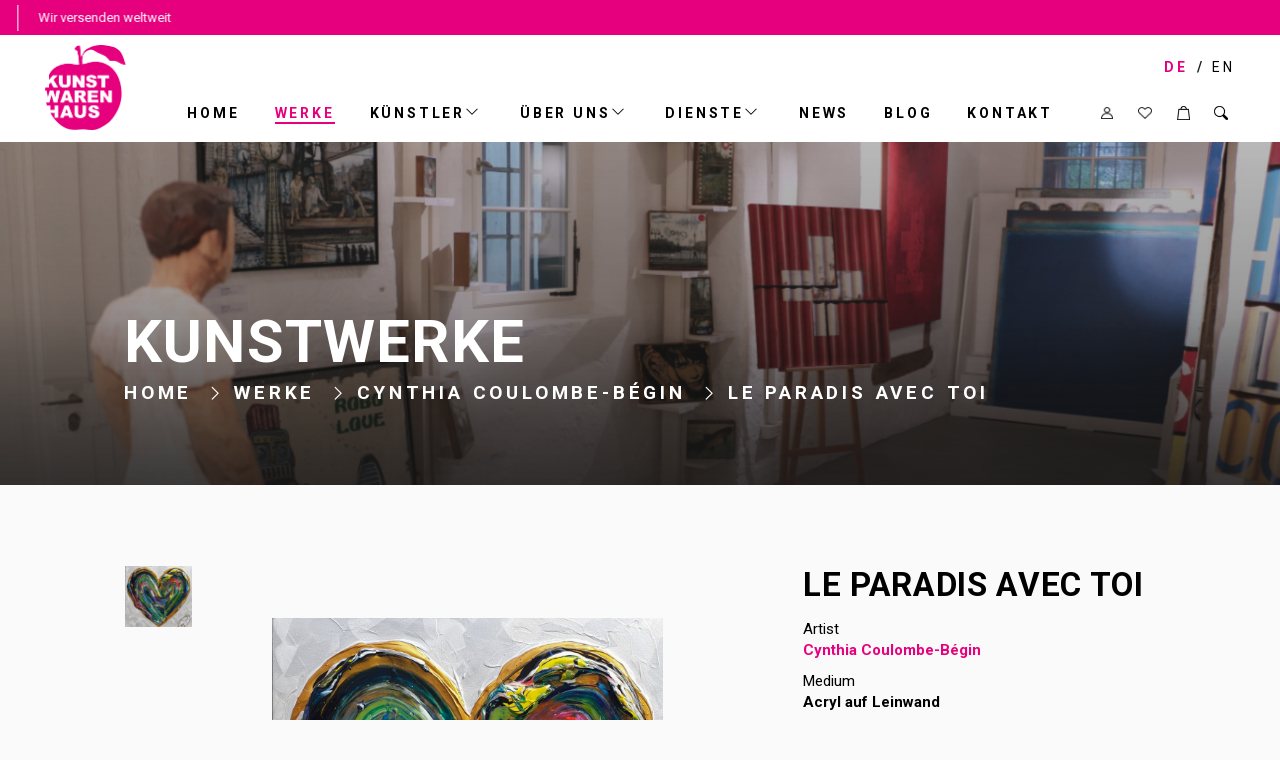

--- FILE ---
content_type: text/html; charset=utf-8
request_url: https://www.kunstwarenhaus.ch/de/artwork-le-paradis-avec-toi
body_size: 12256
content:
<!doctype html>
<html lang="de">
	<head>
		<meta charset="utf-8">
		<meta http-equiv="x-ua-compatible" content="ie=edge">
		<meta name="viewport" content="width=device-width, initial-scale=1">

		<base href="https://www.kunstwarenhaus.ch/" />
		
		<title>Le Paradis Avec Toi (Cynthia Coulombe-Bégin) - KUNSTWARENHAUS ZUERICH - günstige, moderne Kunst (Abstrakt, Urban Art, Pop Art, Photokunst, Skulpturen)  Online kaufen oder Mieten</title>
		<meta content="Kunstwarenhaus Zürich - preiswerte Gegenwartskunst mit hoher Qualitaet. Wir bieten Originale im Bereich Urban Art, Pop Art, Abstrakte Kunst, Photoarbeiten und Skulpturen. Daneben kann man bei uns Kunst mieten oder sich individuell beraten lassen" name="description" />
		<meta content="Le Paradis Avec Toi,Cynthia Coulombe-Bégin,bernhard zimmer, marion duschletta, Beatrice Schnitzer, Edith Konrad, Gerhard Völkle, Ron Piller, Luca Zanier, Marcel Bernet, Gerdine Duijsens, Kunstsupermarkt, Kunst im internet, kunst kaufen schweiz, Greet Helsen, kunst kaufen, Rusic Zeljko, Evelyn Dönicke, Fredi Gertsch, Heinz Pfister, Carl Smith, Bettina Mauel, Peter Franck, Petra Rös-Nickel, kunst bilder kaufen online, günstige kunst, preiswertige kunst, billige kunst, kunsgalerie zürich, galerie zürich, bilder kaufen, kunst büro, kunst hotel, grosse kunstwerke, bild kaufen, bezahlbare kunst, abstrakte kunst, abstrake kunst kaufen, moderne bilder kaufen, kunst mieten, kunstmiete, bilder zum kaufen, kunst für das büro, kunst für das geschäft, kunst für gewerberäume, ölbilder, acrylbilder, skulpturen, skulpturen kaufen, kunst kaufen in zürich, kunst in zürich, kunst onlineshop, kunst webshop, kunst online kaufen, kunst onlineshop, kunst online bestellen" name="keywords" />
		<meta content="Le Paradis Avec Toi (Cynthia Coulombe-Bégin) - KUNSTWARENHAUS ZUERICH - günstige, moderne Kunst (Abstrakt, Urban Art, Pop Art, Photokunst, Skulpturen)  Online kaufen oder Mieten" name="title" />

		<meta content="7pc1yhW/Gxkzhz2BQW/riiTxDCOwwevq9pH771s+mS0=" name="verify-v1" />
		<meta content="Kunstwarenhaus Zürich" name="publisher" />
		<meta content="Alle" name="audience" />
		<meta content="NEVER" name="expires" />
		<meta content="Kommerzielle Organisation" name="page-type" />
		<meta content="index, follow" name="robots" />
		<meta content="10 days" name="revisit-after" />
		<meta content="info@kunstwarenhaus.ch" name="author" />
		<meta content="no-cache" http-equiv="cache-control" />

		<meta content="https://www.kunstwarenhaus.ch/upload/artwork/7338-default.jpg" property="og:image" />
		<meta content="Le Paradis Avec Toi (Cynthia Coulombe-Bégin) - KUNSTWARENHAUS ZUERICH - günstige, moderne Kunst (Abstrakt, Urban Art, Pop Art, Photokunst, Skulpturen)  Online kaufen oder Mieten" property="og:title" />
		<meta content="Kunstwarenhaus Zürich - preiswerte Gegenwartskunst mit hoher Qualitaet. Wir bieten Originale im Bereich Urban Art, Pop Art, Abstrakte Kunst, Photoarbeiten und Skulpturen. Daneben kann man bei uns Kunst mieten oder sich individuell beraten lassen" property="og:description" />
		<meta content="Kunstwarenhaus" property="og:site_name" />
		<meta content="website" property="og:type" />
		<meta content="https://www.kunstwarenhaus.ch/" property="og:url" />
		<meta name="p:domain_verify" content="ff2d3dd038f12a0fceea88e593178388"/>
		
		<link rel="shortcut icon" type="image/x-icon" href="https://www.kunstwarenhaus.ch/img/favicon.gif" />

		<link href="https://fonts.googleapis.com/css?family=Roboto:100,300,400,500,700,900" rel="stylesheet">
		<link rel="stylesheet" href="https://www.kunstwarenhaus.ch/css/line-awesome.min.css">
		<link rel="stylesheet" href="https://www.kunstwarenhaus.ch/css/font-awesome.min.css">
		<link rel="stylesheet" href="https://www.kunstwarenhaus.ch/css/elegant-icons.min.css">
		<link href="https://www.kunstwarenhaus.ch/css/main.css?16" rel="stylesheet">

		<script src="https://www.kunstwarenhaus.ch/js/jquery351-min.js"></script>
		<script src="https://www.kunstwarenhaus.ch/js/jquery.marquee.min.js"></script>
		<script src="https://www.kunstwarenhaus.ch/js/jquery-ui-1.10.4.custom.min.js"></script>
		<script src="https://www.kunstwarenhaus.ch/js/jquery.ui.touch-punch.min.js"></script>

			<link href="https://www.kunstwarenhaus.ch/css/artwork.css?22" rel="stylesheet" type="text/css" />
		

<script>
  (function(i,s,o,g,r,a,m){i['GoogleAnalyticsObject']=r;i[r]=i[r]||function(){
  (i[r].q=i[r].q||[]).push(arguments)},i[r].l=1*new Date();a=s.createElement(o),
  m=s.getElementsByTagName(o)[0];a.async=1;a.src=g;m.parentNode.insertBefore(a,m)
  })(window,document,'script','https://www.google-analytics.com/analytics.js','ga');
  ga('create', 'UA-77559788-1', 'auto');
  ga('send', 'pageview');
</script>
	</head>

<body>
<!--MMenu-->
<!-- artwork --><div class="mobile-menu-block clearfix">
	<div class="mobile-menu-inner">
		<strong class="menu-label">MENU</strong>
		<div class="search-box">
			<i class="search-icon1"></i>
			<input type="text" name="" placeholder="Type your search here">
			<button type="search" class="search-btn1"></button>
		</div>
		<nav class="mobile-nav">
			<ul class="treeview clearfix">
				<li ><a href="https://www.kunstwarenhaus.ch/">Home</a></li>
				<li class="current-menu-item"><a href="de/artworks?reset">Werke</a></li>
				<li class="menu-item-has-children">
					<a href="de/artists">K&#252;nstler</a>
					<ul class="sub-menu">
						<li><a href="de/submissions">Künstlerbewerbung</a></li>
					</ul>
				</li>				
				<li class="menu-item-has-children">
					<a href="de/about-us">ÜBER UNS</a>
					<ul class="sub-menu">
						<li><a href="de/about-us">Über uns</a></li>
						<li><a href="de/who-we-are">Wer wir sind</a></li>
					</ul>
				</li>
				<li class="menu-item-has-children">
					<a href="de/services">DIENSTE</a>
					<ul class="sub-menu">
						<li><a href="de/services#section1">Beratung</a></li>
						<li><a href="de/services#section2">Miete</a></li>
						<li><a href="de/services#section3">Individuell erstellte Kunst</a></li>
						<li><a href="de/services#section4">Lieferungen</a></li>
					</ul>
				</li>
				<li >
					<a href="de/news">News</a>
				</li>
				<li >
					<a href="/blog">BLOG</a>					
				</li>
				<li ><a href="de/contact">Kontakt</a></li>
			</ul>
		</nav>
		
		<div class="account-info-list">
			<ul>
				<li>
					<a href="#popup_login"><i class="icon"><img src="https://www.kunstwarenhaus.ch/img/profile-icon.svg" alt="" /></i>Anmelden / Einloggen</a>				</li>
				<li><a href="favoriten-with-pro.html"><i class="icon"><img src="https://www.kunstwarenhaus.ch/img/heart-icon-pink.svg" alt="" /></i>Meine Favoriten</a></li>

								<li class="active">
					<a href="/de/artwork-le-paradis-avec-toi">
						<i class="icon"><img src="https://www.kunstwarenhaus.ch/img/arrow-pink-icon.svg" alt="" /></i>
						Deutsch
					</a>
				</li>
				<li>
					<a href="/en/artwork-le-paradis-avec-toi">
						<i class="icon"><img src="https://www.kunstwarenhaus.ch/img/arrow-pink-icon.svg" alt="" /></i>
						Englisch
					</a>
				</li>

				<li><a href="tel:+41 44 501 88 18"><i class="icon"><img src="https://www.kunstwarenhaus.ch/img/phone-icon-pink.svg" alt="" /></i>+41 44 501 88 18</a></li>
			</ul>
		</div>

		<div class="mobi-logo">
			<a href="index.html" title="Kunst Waren Haus"><img src="https://www.kunstwarenhaus.ch/img/logo.png" alt=""></a>
		</div>
	</div>
</div>
<div class="menu-open-overlay"><button type="button" class="close-btn2"></button></div>
<div class="menu-open-overlay1"></div>
<!--Menu Icon-->
<div class="mobi-iconbox mobilemenuicon">
	<div class="menuicon">
		<span class="icon-bar top-icon-bar"></span>
		<span class="icon-bar middle-icon-bar"></span>
		<span class="icon-bar bottom-icon-bar"></span>
	</div>
</div>


<!--Header Start-->
<header class="header">
	<div class="header-top">
		<!-- <div class="" id="slide-banner"> -->
		<div class="slide-banner">
			<ul><li>Finden Sie etwas Schönes</li><li>Mehr als 30 internationale Künstler</li><li>Wir versenden weltweit</li></ul>
		</div>
	</div>
	<div class="max-container">
		<div class="header-inner d-flex">
			<div class="logo">
				<a href="https://www.kunstwarenhaus.ch/" title="Kunst Waren Haus"><img src="https://www.kunstwarenhaus.ch/img/logo.png" alt="logo"></a>
			</div>
			<div class="header-right d-flex v-align">

				<div class="header-right-inner d-flex v-align ml-auto">
					<div class="language-menu ml-auto">
						<ul>
							<li class="active"><a href="/de/artwork-le-paradis-avec-toi">DE</a></li><li><a href="/en/artwork-le-paradis-avec-toi">EN</a></li>						</ul>
					</div>

					<div class="header-right-nav d-flex v-align">
						<div class="nav-main">
							<nav>
								<ul class="clearfix">
									<li ><a href="https://www.kunstwarenhaus.ch/">Home</a></li>
									<li class="current-menu-item"><a href="de/artworks?reset">Werke</a></li>
									<li class="menu-item-has-children">
										<a href="de/artists">K&#252;nstler</a>
										<ul class="sub-menu">
											<li><a href="de/submissions">Künstlerbewerbung</a></li>
										</ul>
									</li>
									<li class="menu-item-has-children">
										<a href="de/about-us">ÜBER UNS</a>
										<ul class="sub-menu">
											<li><a href="de/about-us">Über uns</a></li>
											<li><a href="de/who-we-are">Wer wir sind</a></li>
										</ul>
									</li>
									<li class="menu-item-has-children">
										<a href="de/services">DIENSTE</a>
										<ul class="sub-menu">
											<li><a href="de/services#section1">Beratung</a></li>
											<li><a href="de/services#section2">Miete</a></li>
											<li><a href="de/services#section3">Individuell erstellte Kunst</a></li>
											<li><a href="de/services#section4">Lieferungen</a></li>
										</ul>
									</li>
									<li >
										<a href="de/news">News</a>
									</li>
									<li >
										<a href="/blog">BLOG</a>
									</li>									
									<li ><a href="de/contact">Kontakt</a></li>
								</ul>
							</nav>
						</div>

												<div class="head-links d-flex">
							<div class="account-info-link">
								<a class="icon user-icon" href="#popup_login" title="Anmelden / Einloggen"></a><a class="icon heart-icon" href="de/favorites"><span style="display:none"></span></a><a class="icon shopping-basket-icon" href="de/cart"><span style="display:none"></span></a>							</div>
							<div class="head-searchbox">
								<i class="search-icon"></i>
								<div class="saerch-info">
									<i class="search-icon2 hide"></i>
									<input type="search" class="search" placeholder="Suchen" />
									<button type="button" class="close-btn hide"></button>
									<button class="search-btn" type="button"></button>
								</div>
							</div>
						</div>
					</div>
				</div>
			</div>
		</div>
	</div>
</header>
<!--Header End-->

<div class="main-search">
	<div class="container">
		<div class="search-results">
			<div class="search-loading">
				<img src="img/ajax-loader-line.gif" alt="Load Artworks...">
				<br>&nbsp;
			</div>
			<div class="search-results-data"></div>
			<input type="button" class="close" value="&times;">
		</div>
	</div>
</div>

<!--Page Banner-->
<div class="internal-banner clearfix">
	<div class="items" style="background:url(https://www.kunstwarenhaus.ch/img/banners/artworks-image1.jpg) no-repeat center top;">
		<div class="page-title">
			<div class="container wf">
			  <div class="title-inner clearfix">
			  	<h1>KUNSTWERKE</h1>
				<div class="breadcrumbs">
					<ul>
						<li><a href="/">Home</a></li>
						<li><a href="de/artworks?reset">Werke</a></li>
						<li>
							<a href="https://www.kunstwarenhaus.ch/de/artist-cynthia-coulombe-bégin">
								Cynthia Coulombe-Bégin							</a>
						</li>
						<li>Le Paradis Avec Toi</li>
					</ul>
				</div>
			  </div>
			</div>
		</div>
	</div>
</div>


<!-- Page Content -->
<section class="middle-section">
	<div class="artworks-detail-page">
		<div class="container">
			<div class="detail-top-section padding-80 clearfix">
				
				<div class="detail-top-section-inner d-flex">
					<div class="left-block">
						<div class="product-imgblock d-flex">
							<div class="img-for">
								<div class="img-for-slider clearfix">

									<div class="item"><div class="proimgbox"><img alt="Cynthia Coulombe-Bégin: Le Paradis Avec Toi" src="https://www.kunstwarenhaus.ch/upload/artwork/7338-default.jpg?7127"><div class="magnify"></div></div></div>								</div>
							</div>

							<div class="img-nav">

								<div class="item"><img src="https://www.kunstwarenhaus.ch/upload/artwork/7338-default.jpg?2715" alt="Cynthia Coulombe-Bégin: Le Paradis Avec Toi" ></div>							</div>	
						</div>
					</div>

					<div class="right-block">
						<h2>Le Paradis Avec Toi</h2>
						<div class="pro-detail-info">
							<span class="value-label">Artist</span>
							<strong class="value-text">
								<a href="https://www.kunstwarenhaus.ch/de/artist-cynthia-coulombe-bégin">
									Cynthia Coulombe-Bégin								</a>
							</strong>
		
							<span class="value-label">Medium</span>
							<strong class="value-text">
								Acryl auf Leinwand							</strong>

							<span class="value-label">
								Gr&#246;sse (HxW)							</span>
							<strong class="value-text">
								50 x 50 cm<br>20 x 20 in							</strong>

									
							<span class="value-label">Lokation des Kunstwerks</span>
							<strong class="value-text">Neumarkt 6</strong>
						</div>
						<div class="social-media">
							<a href="https://www.instagram.com/kunstwarenhaus.ch" target="_blank"><i class="fa fa-instagram"></i></a>
							<a href="https://www.facebook.com/Kunstwarenhaus/" target="_blank"><i class="fa fa-facebook"></i></a>
						</div>
						<div class="btn-info-box">
							<span class="price">CHF 760</span>
							<div class="btnbox d-flex">
								<a class="btn addtocart-btn" href="javascript:add_cart(7338)">Zum Warenkorb</a><a class="btn wishlist-btn" href="javascript:add_heart(7338)"><i class="fa fa-heart-o" data-id="heart_white_7338"></i></a>								<a class="btn print-btn" target="_blank"
									href="https://www.kunstwarenhaus.ch/de/print_artwork-le-paradis-avec-toi">
									<i class="ei ei-printer-alt"></i>
								</a>
							</div>
							<ul class="notify-text">
								<li><a href="javascript:void(0);" class="requestInfo"><i class="ei ei-info_alt"></i>
									Mehr Informationen anfordern								</a></li>
								<li><a href="javascript:void(0);" class="requestNotify"><i class="ei ei-mail_alt"></i>
									Bei neuen Werken mich benachrichtigen								</a></li>
							</ul>
						</div>
					</div>
				</div>

				<div class="request-section requestBox">
					<h2 class="h2-more-info">Mehr Informationen zu diesem Werk</h2>
					<h2 class="h2-similar-artw">Bei neuen Werken mich benachrichtigen</h2>
					<form method="post">
						<input type="hidden" name="notify-similar-new" value="">

						<input type="hidden" name="artwork-info" value="Le Paradis Avec Toi">
						<input type="hidden" name="artwork-url" value="le-paradis-avec-toi">
						<input type="hidden" name="artist-info" value="Cynthia Coulombe-Bégin">
						<input type="hidden" name="artist-id" value="127">
						<input type="hidden" name="artwork-id" value="7338">
						<input type="hidden" name="notify-similar-new" value="">

						<input type="hidden" name="hide-img-text" value="999999">
						<input type="hidden" name="hide-img-m" value="999999">
						<input type="hidden" name="hide-img-s" value="999999">
						<input type="hidden" name="client_id" value="0">

						<div class="fields-main d-flex">
							<div class="input-textarea">
								<textarea name="message" placeholder="Bitte geben Sie Ihre Nachricht ein"></textarea>
							</div>
							<div class="col-5">
								<input type="text" name="name" placeholder="Bitte Namen eingeben">
							</div>
							<div class="col-5">
								<input type="text" name="email" placeholder="Bitte Eimail Adresse eingeben">
							</div>

							<div class="input-field captcha-main">
								<div class="captcha-image box-verification">
									<img src="ajax/gen_captcha?t=%20" alt="">
								</div>

																<button type="button" class="refresh-btn btn"
									onclick="javascript:CapthaClass.refresh_img()"
									>
									<img src="https://www.kunstwarenhaus.ch/img/refresh-icon.svg" alt="">
								</button>
							</div>
							<div class="col-5">
								<input type="text" name="img-text" placeholder="Text des Bildes hier eingeben">
							</div>

							<div class="col-5 btn-box">
								<button class="btn send" type="submit">Absenden</button>
							</div>
						</div>
					</form>
					<div class="response">
						<div class="response-body"></div>
					</div>
				</div>

				<div class="discription-main d-flex">
					<div class="left-block">
						<div class="discription entry-content">
							<h2 class="block-title">&#252;ber den k&#252;nstler</h2>
							<p>Cynthia Coulombe-Bégin wurde in Miami geboren und wuchs in Quebec City auf, wo sie 2006 an der Universität Laval einen Bachelor of Visual Arts erwarb. Schon in jungen Jahren legten ihre Eltern großen Wert auf Kunst und Leichtathletik, was ihr half, ihre eigene Ausdrucksweise zu entwickeln. </p><p> </p><p> Coulombe-Bégins dynamische Arbeiten in Acryl auf Leinwand versuchen, eine metamorphe Interpretation der inneren Identität der Künstlerin zu schaffen. In ihren Gemälden werden kontrastreiche Farben verwendet, um die Überschwänglichkeit und Energie ihrer Bilder zu steigern. Inspiriert von der Straßenkunst, reichen Coulombe Bégins Gemälde vom Abstrakten bis zum Surrealen und verwenden eine Vielzahl von Techniken und Materialien. Ihre zeitgenössischen Kunstwerke sind inspiriert vom Körperbild, dem allgemein erkennbaren Symbol des Herzens und der Erfahrung der Menschheit. Coulombe-Bégins Werke wurden weltweit ausgestellt und gesammelt, unter anderem in Kanada, den Vereinigten Staaten, Europa, Südamerika und Australien.</p>						</div>
					</div>
					<div class="right-block">
						<div class="return-policy clearfix">
							<h3>Versand & r&#252;ckgabe</h3>
							<h5>Versand</h5>
							<p>Preis auf Anfrage</p>
							<h5>R&#252;ckgabe</h5>
							<p>Dieser Artikel kann nicht zur&#252;ckgegeben oder umgetauscht werden</p>
							<h5>Zahlungsmittel</h5>
							<span class="payment-icons clearfix">
								<p>Das Kunstwarenhaus akzeptiert folgende Zahlungsmittel:<br>
									<img src="img/cards/icon-maestro.png" alt="">
									<img src="img/cards/icon-visa.png" alt="">
									<img src="img/cards/icon-pay-pal.png" alt="">
									<img src="img/cards/icon-invoice.png" alt="">
								</p>
							</span>
						</div>
					</div>
				</div>

			</div>

			<!--LIVINGROOM CUSTOMIZER-->
			<div class="livingroom-section clearfix">
				<h2 class="block-title">Im virtuellen Wohnzimmer betrachten</h2>
				
				<div class="customizer" id="virtual-room" >
					<button class="rotate-icon" title="Rotate artwork">
						<svg version="1.1" id="Capa_1" xmlns="http://www.w3.org/2000/svg" xmlns:xlink="http://www.w3.org/1999/xlink" x="0px" y="0px"
							viewBox="0 0 214.367 214.367" style="enable-background:new 0 0 214.367 214.367;" xml:space="preserve">
							<path d="M202.403,95.22c0,46.312-33.237,85.002-77.109,93.484v25.663l-69.76-40l69.76-40v23.494
							c27.176-7.87,47.109-32.964,47.109-62.642c0-35.962-29.258-65.22-65.22-65.22s-65.22,29.258-65.22,65.22
							c0,9.686,2.068,19.001,6.148,27.688l-27.154,12.754c-5.968-12.707-8.994-26.313-8.994-40.441C11.964,42.716,54.68,0,107.184,0
							S202.403,42.716,202.403,95.22z"/>
						</svg>						
					</button>
					<div class="mainCustomizerImage">
						<div class="row">
							<div class="col-sm-12 currentRoom" style="padding-left:0">
								<img src="https://www.kunstwarenhaus.ch/upload/virtual-room/room-SOFA.jpg" class="img-responsive room-img" alt="room" />
								<div class="contain"></div>
								<div id="artwork" style="position:absolute;
									top:80px; left:105px;
									cursor:pointer;
									background-image: url(https://www.kunstwarenhaus.ch/upload/artwork/7338-default.jpg);
									background-size: cover;"
									title="Maus gedrückt halten, um das Bild frei zu bewegen bzw. die Grösse anzupassen"
									data-height="101.19047619048"
									data-width="102"
									data-real-height="50.0"
									data-real-width="50.0"
									data-shadow="N">
								</div>
							</div>
						</div>
					</div>

					<div class="smallCustomizerImages">
						<div class="row">
							<div class="col-md-2 col-sm-4"><div class="smallImage"><img alt="room" id="firstRoom" src="https://www.kunstwarenhaus.ch/upload/virtual-room/room-SOFA.jpg" class="img-responsive" data-room-name="Sofa" data-height-scale="310" data-artwork-x="41.6%" data-artwork-y="19.1%" data-contain-top="7%" data-contain-left="10%" data-contain-width="80%" data-contain-height="43%" data-contain-border-color="#644c37"
></div></div><div class="col-md-2 col-sm-4"><div class="smallImage"><img alt="room" src="https://www.kunstwarenhaus.ch/upload/virtual-room/room-SOFA GREY.jpg" class="img-responsive" data-room-name="Sofa grey" data-height-scale="370" data-artwork-x="45.8%" data-artwork-y="21.2%" data-contain-top="10%" data-contain-left="22%" data-contain-width="63%" data-contain-height="40%" data-contain-border-color="#413c38"
></div></div><div class="col-md-2 col-sm-4"><div class="smallImage"><img alt="room" src="https://www.kunstwarenhaus.ch/upload/virtual-room/room-BED.jpg" class="img-responsive" data-room-name="Bed" data-height-scale="370" data-artwork-x="44.0%" data-artwork-y="17.9%" data-contain-top="5%" data-contain-left="7%" data-contain-width="86%" data-contain-height="43%" data-contain-border-color="#5a4c41"
></div></div><div class="col-md-2 col-sm-4"><div class="smallImage"><img alt="room" src="https://www.kunstwarenhaus.ch/upload/virtual-room/room-CHAIR.jpg" class="img-responsive" data-room-name="Chair" data-height-scale="300" data-artwork-x="21.9%" data-artwork-y="13.3%" data-contain-top="2.6%" data-contain-left="4.2%" data-contain-width="92%" data-contain-height="60%" data-contain-border-color="#7c6b57"
></div></div><div class="col-md-2 col-sm-4"><div class="smallImage"><img alt="room" src="https://www.kunstwarenhaus.ch/upload/virtual-room/room-ENTRANCE.jpg" class="img-responsive" data-room-name="Entrance" data-height-scale="250" data-artwork-x="32.6%" data-artwork-y="15.7%" data-contain-top="2%" data-contain-left="4%" data-contain-width="57%" data-contain-height="58%" data-contain-border-color="#422819"
></div></div>							<div class="col-md-2 col-sm-4">
								<div class="add" title="Upload your livingroom image">
									<div class="img"></div>
								</div>
								<div style="display:none"><form enctype="multipart/form-data">
									<input type="file" accept="image/*" id="f_upuserroom" title="upload room image">
								</form></div>
							</div>
						</div>
					</div>
				</div>
			</div>

			<!--MORE FROM THIS AUTHOR-->
			<div class="related-section clearfix">
				<h2 class="block-title">Mehr von diesem k&#252;nstler</h2>
				<div class="series-list related-slider related-slider1 clearfix">
					
							<div class="col-5">
								<div class="series-info">
									<a href="https://www.kunstwarenhaus.ch/de/artwork-rose-gold-and-magic-no-1" class="series-info-inner">
										<div class="img-inline">
											<div class="imgbox">
												<div class="imgbox-inner">
													<div class="inner-img-style">
														<img src="https://www.kunstwarenhaus.ch/upload/artwork/7331-Coulombe-Bégin-220629-0928-13_13-thumb.jpg"
															alt="Cynthia Coulombe-Bégin: Rose Gold And Magic No 1">
														<div class="hover-box">
															<div class="hover-box-inner">
																<p>Acryl auf Leinwand</p>
															</div>
														</div>
													</div>
												</div>
											</div>
										</div>
									</a>
									<div class="info-text clearfix">
										<h4>
											<a href="https://www.kunstwarenhaus.ch/de/artwork-rose-gold-and-magic-no-1">Rose Gold And Magic No 1</a>
											<span class="price">CHF 1,150</span>
										</h4>
										<p><a href="https://www.kunstwarenhaus.ch/de/artwork-rose-gold-and-magic-no-1">Cynthia Coulombe-Bégin</a></p>
										<small class="size">60 x 60 cm<br>24 x 24 in</small>
										<div class="icons">
											<a href="javascript:void(0)" onclick="javascript:add_heart(7331); return false;">
												<i class="fa fa-heart-o" data-id="heart_white_7331"></i>											</a>

											<a title="add to cart" href="javascript:add_cart(7331)"><i class="fa fa-shopping-basket"></i></a>										</div>
									</div>
								</div>
							</div>
					
							<div class="col-5">
								<div class="series-info">
									<a href="https://www.kunstwarenhaus.ch/de/artwork-le-coeur-happy-spirit-no-5" class="series-info-inner">
										<div class="img-inline">
											<div class="imgbox">
												<div class="imgbox-inner">
													<div class="inner-img-style">
														<img src="https://www.kunstwarenhaus.ch/upload/artwork/7325-Coulombe-Bégin-220629-0928-5_5-thumb.jpg"
															alt="Cynthia Coulombe-Bégin: Le Coeur Happy Spirit No 5">
														<div class="hover-box">
															<div class="hover-box-inner">
																<p>Acryl auf Leinwand</p>
															</div>
														</div>
													</div>
												</div>
											</div>
										</div>
									</a>
									<div class="info-text clearfix">
										<h4>
											<a href="https://www.kunstwarenhaus.ch/de/artwork-le-coeur-happy-spirit-no-5">Le Coeur Happy Spirit No 5</a>
											<span class="price">CHF 1,150</span>
										</h4>
										<p><a href="https://www.kunstwarenhaus.ch/de/artwork-le-coeur-happy-spirit-no-5">Cynthia Coulombe-Bégin</a></p>
										<small class="size">60 x 60 cm<br>24 x 24 in</small>
										<div class="icons">
											<a href="javascript:void(0)" onclick="javascript:add_heart(7325); return false;">
												<i class="fa fa-heart-o" data-id="heart_white_7325"></i>											</a>

											<a title="add to cart" href="javascript:add_cart(7325)"><i class="fa fa-shopping-basket"></i></a>										</div>
									</div>
								</div>
							</div>
					
							<div class="col-5">
								<div class="series-info">
									<a href="https://www.kunstwarenhaus.ch/de/artwork-le-coeur-happy-spirit-no-7" class="series-info-inner">
										<div class="img-inline">
											<div class="imgbox">
												<div class="imgbox-inner">
													<div class="inner-img-style">
														<img src="https://www.kunstwarenhaus.ch/upload/artwork/7326-Coulombe-Bégin-220629-0928-6_6-thumb.jpg"
															alt="Cynthia Coulombe-Bégin: Le Coeur Happy Spirit No 7">
														<div class="hover-box">
															<div class="hover-box-inner">
																<p>Acryl auf Leinwand</p>
															</div>
														</div>
													</div>
												</div>
											</div>
										</div>
									</a>
									<div class="info-text clearfix">
										<h4>
											<a href="https://www.kunstwarenhaus.ch/de/artwork-le-coeur-happy-spirit-no-7">Le Coeur Happy Spirit No 7</a>
											<span class="price">CHF 400</span>
										</h4>
										<p><a href="https://www.kunstwarenhaus.ch/de/artwork-le-coeur-happy-spirit-no-7">Cynthia Coulombe-Bégin</a></p>
										<small class="size">30 x 30 cm<br>12 x 12 in</small>
										<div class="icons">
											<a href="javascript:void(0)" onclick="javascript:add_heart(7326); return false;">
												<i class="fa fa-heart-o" data-id="heart_white_7326"></i>											</a>

											<a title="add to cart" href="javascript:add_cart(7326)"><i class="fa fa-shopping-basket"></i></a>										</div>
									</div>
								</div>
							</div>
					
							<div class="col-5">
								<div class="series-info">
									<a href="https://www.kunstwarenhaus.ch/de/artwork-magnificience-no-5" class="series-info-inner">
										<div class="img-inline">
											<div class="imgbox">
												<div class="imgbox-inner">
													<div class="inner-img-style">
														<img src="https://www.kunstwarenhaus.ch/upload/artwork/7332-Coulombe-Bégin-220629-0928-11_11-thumb.jpg"
															alt="Cynthia Coulombe-Bégin: Magnificience No 5">
														<div class="hover-box">
															<div class="hover-box-inner">
																<p>Acryl auf Leinwand</p>
															</div>
														</div>
													</div>
												</div>
											</div>
										</div>
									</a>
									<div class="info-text clearfix">
										<h4>
											<a href="https://www.kunstwarenhaus.ch/de/artwork-magnificience-no-5">Magnificience No 5</a>
											<span class="price">CHF 400</span>
										</h4>
										<p><a href="https://www.kunstwarenhaus.ch/de/artwork-magnificience-no-5">Cynthia Coulombe-Bégin</a></p>
										<small class="size">30 x 30 cm<br>12 x 12 in</small>
										<div class="icons">
											<a href="javascript:void(0)" onclick="javascript:add_heart(7332); return false;">
												<i class="fa fa-heart-o" data-id="heart_white_7332"></i>											</a>

											<a title="add to cart" href="javascript:add_cart(7332)"><i class="fa fa-shopping-basket"></i></a>										</div>
									</div>
								</div>
							</div>
						

					<div class="col-5">
						<div class="series-info">
							<a class="btn see-all-btn" href="https://www.kunstwarenhaus.ch/de/artworks?p=1&sort-type=1&p=1&rpp=24&artist[]=127">
								<span>Alle kunstwerke von diesem k&#252;nstler ansehen</span>
							</a>
						</div>
					</div>	
				</div>
			</div>

			<!--YOU MIGHT ALSO LIKE-->
						<div class="related-section clearfix">
				<h2 class="block-title">VIELLEICHT GEF&#196;LLT IHNEN AUCH</h2>
				<div class="series-list related-slider related-slider2 clearfix">
					
							<div class="col-5">
								<div class="series-info">
									<a href="https://www.kunstwarenhaus.ch/de/artwork-sun-spot-128" class="series-info-inner">
										<div class="img-inline">
											<div class="imgbox">
												<div class="imgbox-inner">
													<div class="inner-img-style">
														<img src="https://www.kunstwarenhaus.ch/upload/artwork/8772-default-thumb.jpg"
															alt="Ricky Hunt: Sun Spot 128">
														<div class="hover-box">
															<div class="hover-box-inner">
																<p>Resin</p>
															</div>
														</div>
													</div>
												</div>
											</div>
										</div>
									</a>
									<div class="info-text clearfix">
										<h4>
											<a href="https://www.kunstwarenhaus.ch/de/artwork-sun-spot-128">
												Sun Spot 128											</a>
											<span class="price">CHF 1,100</span>
										</h4>

										<p><a href="https://www.kunstwarenhaus.ch/de/artwork-sun-spot-128">
											Ricky Hunt										</a></p>
										<small class="size">
											91 x 30 cm<br>
											36 x 12 in										</small>

										<div class="icons">
											<a href="javascript:void(0)" onclick="javascript:add_heart(8772); return false;">
												<i class="fa fa-heart-o" data-id="heart_white_8772"></i>											</a>

											<a title="add to cart" href="javascript:add_cart(8772)"><i class="fa fa-shopping-basket"></i></a>										</div>
									</div>
								</div>
							</div>

					
							<div class="col-5">
								<div class="series-info">
									<a href="https://www.kunstwarenhaus.ch/de/artwork-zh-collage-4433" class="series-info-inner">
										<div class="img-inline">
											<div class="imgbox">
												<div class="imgbox-inner">
													<div class="inner-img-style">
														<img src="https://www.kunstwarenhaus.ch/upload/artwork/8645-Duschletta-250815-1032-5_5-thumb.jpg"
															alt="Marion Duschletta: ZH Collage 4433">
														<div class="hover-box">
															<div class="hover-box-inner">
																<p>Collage auf Leinwand</p>
															</div>
														</div>
													</div>
												</div>
											</div>
										</div>
									</a>
									<div class="info-text clearfix">
										<h4>
											<a href="https://www.kunstwarenhaus.ch/de/artwork-zh-collage-4433">
												ZH Collage 4433											</a>
											<span class="price">CHF 350</span>
										</h4>

										<p><a href="https://www.kunstwarenhaus.ch/de/artwork-zh-collage-4433">
											Marion Duschletta										</a></p>
										<small class="size">
											30 x 24 cm<br>
											12 x 9 in										</small>

										<div class="icons">
											<a href="javascript:void(0)" onclick="javascript:add_heart(8645); return false;">
												<i class="fa fa-heart-o" data-id="heart_white_8645"></i>											</a>

											<a title="add to cart" href="javascript:add_cart(8645)"><i class="fa fa-shopping-basket"></i></a>										</div>
									</div>
								</div>
							</div>

					
				</div>
			</div>
					</div>
	</div>
</section>

<div id="modal-popup">
	<a href="javascript:;" title="Schlie&#223;en">&times;</a>
	<img alt="" src="" />
</div>





<!-- Footer -->
<footer class="footer">
	<div class="container">
		<div class="footer-top">
			<div class="footer-top-inner d-flex">
				<div class="col-3">
					<i class="icon-box"><img src="https://www.kunstwarenhaus.ch/img/f-icon1.svg"></i>
					<h5>Ausgewählte Künstler</h5>
					<p>anerkannt und ausgezeichnet</p>
				</div>
				<div class="col-3">
					<i class="icon-box"><img src="https://www.kunstwarenhaus.ch/img/f-icon2.svg"></i>
					<h5>Sichere Lieferung <br>weltweit</h5>
					<p>durch spezialisierte <br>Transporteure</p>
				</div>
				<div class="col-3">
					<i class="icon-box"><img src="https://www.kunstwarenhaus.ch/img/f-icon3.svg"></i>
					<h5>Sichere Zahlung</h5>
					<p>schnelle und sichere Zahlung <br>mit Kreditarte oder <br>Überweisung</p>
				</div>
			</div>
		</div>
		
		<div class="footer-bottom">
			<div class="footer-bottom-inner d-flex">
				<div class="left-block d-flex v-align mt-auto">
					<div class="social-icons">
						<strong class="mobile-t hide">Folgen Sie uns</strong>
						<a href="https://www.instagram.com/kunstwarenhaus.ch"><img src="https://www.kunstwarenhaus.ch/img/insta-icon.png" alt=""></a>
						<a href="https://www.facebook.com/Kunstwarenhaus/"><img src="https://www.kunstwarenhaus.ch/img/facebook-icon.png" alt=""></a>
					</div>
					
					<ul class="f-links">
						<li><a href="de/privacy">Privacy Policy</a></li>
						<li><a href="de/terms">Terms & Conditions</a></li>
						<li><a href="de/impressum">Impressum</a></li>
						<li><a href="de/submissions">Künstlerbewerbung</a></li>
						<li><a href="de/how_to_buy_art">Wie man Kunst bei uns kauft</a></li>
					</ul>
				</div>
				<!-- <div class="right-block ml-auto">
					<div class="content-block">
						<span>Neumarkt 6, 8001 Zürich</span>
						<div class="hours-info">
							<h4>öffnungszeiten</h4>
							<div class="hours-list ">
								<div class="item">
									<label>Di, Do, Fr&nbsp;&nbsp;&nbsp;&nbsp;</label>
																			<strong>11.00 - 18.30</strong>
																	</div>
								<div class="item">
									<label>Mi & Sa&nbsp;&nbsp;&nbsp;&nbsp;</label>
																			<strong>11.00 - 17.00</strong>
																	</div>
							</div>
						</div>
					</div>
				</div> -->
			</div>
		</div>

		<div class="copy-right-text">
			<p>Copyright <a href="/">Kunstwarenhaus</a>. All rights reserved.</p>
			<div class="f-logo hide">
				<a href="index.html" title="Kunst Waren Haus"><img src="https://www.kunstwarenhaus.ch/img/logo.png" alt=""></a>
			</div>
		</div>
	</div>	
</footer>

<div class="scrollup">
	<i class="las la-angle-up"></i>
</div>

<!-- Login Popup -->
<div id="popup_login" class="overlay">
	<div class="popup">
		
		<a class="close" href="#">&times;</a>

		<div id="parentHorizontalTab" class="pro-tabs tabset">
			<ul class="resp-tabs-list hor_1 clearfix">
				<li><span>Login</span></li>
				<li><span>Registrieren</span></li>
			</ul>
			<div class="resp-tabs-container hor_1 clearfix">
				<div>
					<section id="login" class="tab-panel login-form">
						<form id="form_login" method="post"
							action="de/login?return=&ret_action=">

							<div class="col-6">
								<div class="row">
									<div class="input-field">
										<label>Email <em class="required">*</em></label>
										<input type="text" name="email" placeholder="Bitte geben Sie Ihre E-Mail Adresse ein" />
									</div>
								</div>
								<div class="row">
									<div class="input-field">
										<label>Passwort <em class="required">*</em></label>
										<div class="show-password-main">
											<input type='checkbox' class="show-password-icon" />
											<input name="paswd" name="paswd" type="password" placeholder="Bitte geben sie lhr Passwort ein" />
										</div>
									</div>
								</div>

								
								<div class="row">
									<div class="input-field">
										<button class="btn addtocart-btn" type="submit">Login</button>
										<a href="forgotpassword" class="forgot-pw">Passwort vergessen?</a>
									</div>
								</div>

							</div>
							<div class="col-6">
								<img src="https://www.kunstwarenhaus.ch/img/login-img1.jpg" class="login-img">
							</div>

						</form>
				  </section>
				</div>

				<div>
					<section id="register" class="tab-panel">
						<div class="register-form">
							<form id="form_reg" method="post" action="de/register">
							<div class="row">
								<div class="col-6">
									<div class="input-field">
										<label>Vorname <em class="required">*</em></label>
										<input type="text" name="first_name" placeholder="Bitte geben sie lhr Vorname ein" required />
									</div>
									<div class="input-field">
										<label>Nachname <em class="required">*</em></label>
										<input type="text" name="last_name" placeholder="Bitte geben sie lhr Nachname ein" required />
									</div>
									<div class="input-field">
										<label>Telefon</label>
										<input type="text" name="tel" placeholder="Bitte geben sie lhr Telefonnummer ein"  />
									</div>
									<div class="input-field">
										<label>Email <em class="required">*</em></label>
										<input type="email" name="email" placeholder="Bitte geben Sie Ihre E-Mail Adresse ein" required />
									</div>
									<div class="input-field">
										<label>Passwort <em class="required">*</em></label>
									
										<div class="show-password-main">
											<input type='checkbox' class="show-password-icon" />
											<input name="paswd" type="password" placeholder="Bitte geben sie lhr Passwort ein" required />
										</div>
									</div>
								</div>
								<div class="col-6">
									<div class="input-field">
										<label>Adresse</label>
										<input type="text" name="street" placeholder="Bitte geben sie lhr Adresse ein"  />
									</div>
									<div class="input-field">
										<label>Ort</label>
										<input type="text" name="city" placeholder="Bitte geben sie lhr Wohnort ein"  />
									</div>
									<div class="input-field">
										<label>PLZ</label>
										<input type="text" name="zip" placeholder="Bitte geben sie lhr Postleitzahl ein"  />
									</div>
									<div class="input-field">
										<label>Bitte geben sie lhr Land ein</label>
										<!--input type="text" placeholder="Bitte geben sie lhr Land ein" /-->
										<select name="country" class="country-list">
											<option value="AF">Afghanistan</option><option value="AX">Aland Islands</option><option value="AL">Albania</option><option value="DZ">Algeria</option><option value="AS">American Samoa</option><option value="AD">Andorra</option><option value="AO">Angola</option><option value="AI">Anguilla</option><option value="AQ">Antarctica</option><option value="AG">Antigua and Barbuda</option><option value="AR">Argentina</option><option value="AM">Armenia</option><option value="AW">Aruba</option><option value="AU">Australia</option><option value="AT">Austria</option><option value="AZ">Azerbaijan</option><option value="BS">Bahamas</option><option value="BH">Bahrain</option><option value="BD">Bangladesh</option><option value="BB">Barbados</option><option value="BY">Belarus</option><option value="BE">Belgium</option><option value="BZ">Belize</option><option value="BJ">Benin</option><option value="BM">Bermuda</option><option value="BT">Bhutan</option><option value="BO">Bolivia</option><option value="BQ">Bonaire, Sint Eustatius and Saba</option><option value="BA">Bosnia and Herzegovina</option><option value="BW">Botswana</option><option value="BV">Bouvet Island</option><option value="BR">Brazil</option><option value="IO">British Indian Ocean Territory</option><option value="BN">Brunei Darussalam</option><option value="BG">Bulgaria</option><option value="BF">Burkina Faso</option><option value="BI">Burundi</option><option value="KH">Cambodia</option><option value="CM">Cameroon</option><option value="CA">Canada</option><option value="CV">Cape Verde</option><option value="KY">Cayman Islands</option><option value="CF">Central African Republic</option><option value="TD">Chad</option><option value="CL">Chile</option><option value="CN">China</option><option value="CX">Christmas Island</option><option value="CC">Cocos (Keeling) Islands</option><option value="CO">Colombia</option><option value="KM">Comoros</option><option value="CG">Congo</option><option value="CD">Congo, Democratic Republic of the Congo</option><option value="CK">Cook Islands</option><option value="CR">Costa Rica</option><option value="CI">Cote D'Ivoire</option><option value="HR">Croatia</option><option value="CU">Cuba</option><option value="CW">Curacao</option><option value="CY">Cyprus</option><option value="CZ">Czech Republic</option><option value="DK">Denmark</option><option value="DJ">Djibouti</option><option value="DM">Dominica</option><option value="DO">Dominican Republic</option><option value="EC">Ecuador</option><option value="EG">Egypt</option><option value="SV">El Salvador</option><option value="GQ">Equatorial Guinea</option><option value="ER">Eritrea</option><option value="EE">Estonia</option><option value="ET">Ethiopia</option><option value="FK">Falkland Islands (Malvinas)</option><option value="FO">Faroe Islands</option><option value="FJ">Fiji</option><option value="FI">Finland</option><option value="FR">France</option><option value="GF">French Guiana</option><option value="PF">French Polynesia</option><option value="TF">French Southern Territories</option><option value="GA">Gabon</option><option value="GM">Gambia</option><option value="GE">Georgia</option><option value="DE">Germany</option><option value="GH">Ghana</option><option value="GI">Gibraltar</option><option value="GR">Greece</option><option value="GL">Greenland</option><option value="GD">Grenada</option><option value="GP">Guadeloupe</option><option value="GU">Guam</option><option value="GT">Guatemala</option><option value="GG">Guernsey</option><option value="GN">Guinea</option><option value="GW">Guinea-Bissau</option><option value="GY">Guyana</option><option value="HT">Haiti</option><option value="HM">Heard Island and Mcdonald Islands</option><option value="VA">Holy See (Vatican City State)</option><option value="HN">Honduras</option><option value="HK">Hong Kong</option><option value="HU">Hungary</option><option value="IS">Iceland</option><option value="IN">India</option><option value="ID">Indonesia</option><option value="IR">Iran</option><option value="IQ">Iraq</option><option value="IE">Ireland</option><option value="IM">Isle of Man</option><option value="IL">Israel</option><option value="IT">Italy</option><option value="JM">Jamaica</option><option value="JP">Japan</option><option value="JE">Jersey</option><option value="JO">Jordan</option><option value="KZ">Kazakhstan</option><option value="KE">Kenya</option><option value="KI">Kiribati</option><option value="KP">Korea, Democratic People's Republic of</option><option value="KR">Korea, Republic of</option><option value="XK">Kosovo</option><option value="KW">Kuwait</option><option value="KG">Kyrgyzstan</option><option value="LA">Lao People's Democratic Republic</option><option value="LV">Latvia</option><option value="LB">Lebanon</option><option value="LS">Lesotho</option><option value="LR">Liberia</option><option value="LY">Libyan Arab Jamahiriya</option><option value="LI">Liechtenstein</option><option value="LT">Lithuania</option><option value="LU">Luxembourg</option><option value="MO">Macao</option><option value="MK">Macedonia</option><option value="MG">Madagascar</option><option value="MW">Malawi</option><option value="MY">Malaysia</option><option value="MV">Maldives</option><option value="ML">Mali</option><option value="MT">Malta</option><option value="MH">Marshall Islands</option><option value="MQ">Martinique</option><option value="MR">Mauritania</option><option value="MU">Mauritius</option><option value="YT">Mayotte</option><option value="MX">Mexico</option><option value="FM">Micronesia, Federated States of</option><option value="MD">Moldova</option><option value="MC">Monaco</option><option value="MN">Mongolia</option><option value="ME">Montenegro</option><option value="MS">Montserrat</option><option value="MA">Morocco</option><option value="MZ">Mozambique</option><option value="MM">Myanmar</option><option value="NA">Namibia</option><option value="NR">Nauru</option><option value="NP">Nepal</option><option value="NL">Netherlands</option><option value="AN">Netherlands Antilles</option><option value="NC">New Caledonia</option><option value="NZ">New Zealand</option><option value="NI">Nicaragua</option><option value="NE">Niger</option><option value="NG">Nigeria</option><option value="NU">Niue</option><option value="NF">Norfolk Island</option><option value="MP">Northern Mariana Islands</option><option value="NO">Norway</option><option value="OM">Oman</option><option value="PK">Pakistan</option><option value="PW">Palau</option><option value="PS">Palestinian Territory, Occupied</option><option value="PA">Panama</option><option value="PG">Papua New Guinea</option><option value="PY">Paraguay</option><option value="PE">Peru</option><option value="PH">Philippines</option><option value="PN">Pitcairn</option><option value="PL">Poland</option><option value="PT">Portugal</option><option value="PR">Puerto Rico</option><option value="QA">Qatar</option><option value="RE">Reunion</option><option value="RO">Romania</option><option value="RU">Russian Federation</option><option value="RW">Rwanda</option><option value="BL">Saint Barthelemy</option><option value="SH">Saint Helena</option><option value="KN">Saint Kitts and Nevis</option><option value="LC">Saint Lucia</option><option value="MF">Saint Martin</option><option value="PM">Saint Pierre and Miquelon</option><option value="VC">Saint Vincent and the Grenadines</option><option value="WS">Samoa</option><option value="SM">San Marino</option><option value="ST">Sao Tome and Principe</option><option value="SA">Saudi Arabia</option><option value="SN">Senegal</option><option value="RS">Serbia</option><option value="CS">Serbia and Montenegro</option><option value="SC">Seychelles</option><option value="SL">Sierra Leone</option><option value="SG">Singapore</option><option value="SX">Sint Maarten</option><option value="SK">Slovakia</option><option value="SI">Slovenia</option><option value="SB">Solomon Islands</option><option value="SO">Somalia</option><option value="ZA">South Africa</option><option value="GS">South Georgia and the South Sandwich Islands</option><option value="SS">South Sudan</option><option value="ES">Spain</option><option value="LK">Sri Lanka</option><option value="SD">Sudan</option><option value="SR">Suriname</option><option value="SJ">Svalbard and Jan Mayen</option><option value="SZ">Swaziland</option><option value="SE">Sweden</option><option value="CH">Switzerland</option><option value="SY">Syrian Arab Republic</option><option value="TW">Taiwan, Province of China</option><option value="TJ">Tajikistan</option><option value="TZ">Tanzania, United Republic of</option><option value="TH">Thailand</option><option value="TL">Timor-Leste</option><option value="TG">Togo</option><option value="TK">Tokelau</option><option value="TO">Tonga</option><option value="TT">Trinidad and Tobago</option><option value="TN">Tunisia</option><option value="TR">Turkey</option><option value="TM">Turkmenistan</option><option value="TC">Turks and Caicos Islands</option><option value="TV">Tuvalu</option><option value="UG">Uganda</option><option value="UA">Ukraine</option><option value="AE">United Arab Emirates</option><option value="GB">United Kingdom</option><option value="US">United States</option><option value="UM">United States Minor Outlying Islands</option><option value="UY">Uruguay</option><option value="UZ">Uzbekistan</option><option value="VU">Vanuatu</option><option value="VE">Venezuela</option><option value="VN">Viet Nam</option><option value="VG">Virgin Islands, British</option><option value="VI">Virgin Islands, U.s.</option><option value="WF">Wallis and Futuna</option><option value="EH">Western Sahara</option><option value="YE">Yemen</option><option value="ZM">Zambia</option><option value="ZW">Zimbabwe</option>										</select>
									</div>
									<div class="input-field">
										<button class="btn addtocart-btn" name="register" type="submit">Registrieren</button>
									</div>																		
								</div>
							</div>
								<!-- <div class="row">
									<div class="col-6">

									</div>
									<div class="col-6">

									</div>									

								</div>
								<div class="row">
									<div class="col-6">

									</div>
									<div class="col-6">

									</div>
								</div>
								<div class="row">
									<div class="col-6">

									</div>
									<div class="col-6">

									</div>
								</div>
								<div class="row">
									<div class="col-6">

									</div>
									<div class="col-6">

									</div>
								</div>
								<div class="row">
									<div class="col-6">

									</div>
									<div class="col-6">

									</div>
								</div> -->

							</form>
						</div>
					</section>
				</div>

			</div>
		</div>
	</div>
</div>

<script>


$(function()
{
	var user_country = "";

	if(user_country == "")
	{
		$.getJSON('https://ipinfo.io', function(data)
		{
			$('select[name=country]').val(data.country);
			//console.log("set user_country from ipinfo",data.country);
			$.cookie('c_kwh_user_country', JSON.stringify(data.country), { expires: 365, path: '/'});
		}).fail(function()
		{
			console.log("ipinfo error");
		});
	}
	else
	{
		$('select[name=country]').val(user_country);
		//console.log("set user_country from $user_country",user_country);
	}
});
</script>
<!-- Login Popup -->

<script>
	var langSuccessShoppingArtwork = 'Das ausgew&#228;hlte Werk wurde erfolgreich Ihrem Warenkorb hinzugef&#252;gt!';
	var langSuccessFavoritedArtwork = 'Das ausgew&#228;hlte Werk wurde erfolgreich zu Ihrer Favoritenliste hinzugef&#252;gt!';
	var langRemovedFavoritedArtwork = 'Sie haben das aktuelle Kunstwerk erfolgreich aus Ihrer Favoritenliste entfernt!';
	var defaultRoom = 0;
	var langCantBeEmpty = 'Darf nicht leer sein!';
</script>

<link rel="stylesheet" href="https://www.kunstwarenhaus.ch/css/jquery-ui-1.10.4.custom.min.css">
<script src="https://www.kunstwarenhaus.ch/js/livevalidation.min.js"></script>
<script src="https://www.kunstwarenhaus.ch/js/addcart.js"></script>
<script src="https://www.kunstwarenhaus.ch/js/captchaclass.js"></script>
<script>
	CapthaClass.formid = ".requestBox form, .shareEmailBox form";
	CapthaClass.captchaLen = 3;
</script>
<script src="https://www.kunstwarenhaus.ch/js/jquery.cookie.js"></script>
<script src="https://www.kunstwarenhaus.ch/js/artwork.js?111121"></script>
<script src="https://www.kunstwarenhaus.ch/js/virtualroom.js?4"></script>

	<script src="https://www.kunstwarenhaus.ch/js/search_main.js"></script>
	<!-- <script src="https://www.kunstwarenhaus.ch/js/jquery.easing.min.js"></script> -->
	<script src="https://www.kunstwarenhaus.ch/js/commonscript.js"></script>
	<script src="https://www.kunstwarenhaus.ch/js/main.js?11"></script>
</body>
</html>


--- FILE ---
content_type: text/css
request_url: https://www.kunstwarenhaus.ch/css/main.css?16
body_size: 23593
content:
/*Slick Slider Css Start*/
.slick-slider{position:relative;display:block; -webkit-touch-callout:none;-khtml-user-select:none;-ms-touch-action:pan-y; touch-action:pan-y;-webkit-tap-highlight-color:transparent;}
.slick-list{position:relative; display:block; overflow:hidden; margin:0; padding:0;}
.slick-list.dragging{cursor: pointer;}
.slick-slider .slick-track, .slick-slider .slick-list {-webkit-transform:translate3d(0,0,0);-moz-transform:translate3d(0,0,0);-ms-transform:translate3d(0,0,0);-o-transform:translate3d(0,0,0);transform:translate3d(0,0,0);}
.slick-track {position:relative; top:0; left: 0;display: block;}
.slick-track:before, .slick-track:after {display:table; content:"";}
.slick-track:after {clear:both;}
.slick-loading .slick-track {visibility:hidden;}
.slick-slide {display:none; float:left; height:100%; min-height:1px;}
.slick-initialized .slick-slide{ display: block; list-style:none;}
.slick-loading .slick-slide{ visibility: hidden;}
.slick-vertical .slick-slide{display: block; height: auto; border:1px solid transparent;}
.slick-arrow {display:block; position:absolute; top:50%; margin-top:-25px; z-index:2; padding:0; width:50px; height:50px; text-align:center; font-size:0; background:none; border:none;cursor:pointer; opacity:1; transition: all 0.4s ease;}
.slick-arrow.slick-prev {left:20px;}
.slick-arrow.slick-next {right:20px;}
.slick-arrow:after {display:block; font-family:'Line Awesome Free'; font-weight:900; font-size:42px; color:#eee; line-height:50px; position:absolute; left:0; right:0; top:0; bottom:0; text-shadow:0 1px 3px rgba(0,0,0,0.2);}
.slick-arrow.slick-prev:after {content:"\f104";}
.slick-arrow.slick-next:after {content:"\f105";}
.slick-arrow:hover:after {color:#e6007e;}
.slick-arrow:hover {opacity:1;}
.slick-dots {display:block; position:absolute; left:0; right:0; margin:0 auto; padding:0; bottom:20px; text-align:center;}
.slick-dots li {margin:0 4px; padding:0; list-style:none; display:inline-block; vertical-align:top;}
.slick-dots li button {display:block; width:8px; height:8px; font-size:0; padding: 0; background:#EBEBEB; border:2px solid #EBEBEB; -webkit-border-radius:50%;-moz-border-radius:50%;border-radius:50%; cursor:pointer;}
.slick-dots li.slick-active button:hover, .slick-dots li.slick-active button {background:#e6007e; border-color:#e6007e;}
/*Slick Slider Css End*/

/*Easy Responsive Tab Start Css*/
.resp-tabs-list li {cursor:pointer; position:relative;}
h2.resp-accordion{cursor:pointer;padding:5px;display:none; text-align:left; position:relative;}
h2.resp-accordion .resp-arrow {display:none;}
h2.resp-accordion:after {display:block; content:"\f107"; font-family:'FontAwesome'; position:absolute; right:0; top:50%; width:25px; line-height:normal; transform: translate(0, -50%);-moz-transform: translate(0, -50%);-webkit-transform: translate(0, -50%);}
h2.resp-accordion.resp-tab-active:after{content:"\f106";}
.pro-tabs .resp-tab-content{display:none;}
.resp-tab-content:after {clear:both; content:""; display:block;}
.resp-content-active,.resp-accordion-active{display:block}
h2.resp-accordion {font-size:16px; color:#fff; letter-spacing:0.025em; text-transform:uppercase; margin:10px 0 0; padding:10px 15px; background:#333 !important;}
h2.resp-accordion.resp-tab-active {background:#E6007E !important;}

@media only screen and (max-width:767px){
ul.resp-tabs-list{display:none;}h2.resp-accordion{display:block;}
#ProductsPavilion ul.resp-tabs-list{display:block;} 
#ProductsPavilion h2.resp-accordion{display:none;}
}
/*Easy Responsive Tab End Css*/

/* ================================ Mobile Menu STYLE Start ================================ */
body.mobile-menu-open {overflow:hidden;}
.menu-open-overlay1,
.menu-open-overlay{ position:fixed; top:0; left:0; width:100%; bottom:0; background:#000; display:none; z-index:17; opacity:0.9;}
.search-open .menu-open-overlay1,
.mobile-menu-open .menu-open-overlay{display:block; }
.mobile-menu-block {background:#1C1C1C; bottom:0; color:#000; position:fixed; left:-150%; top:0; padding:0px; transition:left 0.2s ease 0s; width:480px; z-index:20; font-size:13px; -webkit-box-shadow:0px 0px 5px 1px rgba(0,0,0,0.1); -moz-box-shadow:0px 0px 5px 1px rgba(0,0,0,0.1); box-shadow:0px 0px 5px 1px rgba(0,0,0,0.1); overflow:auto; z-index: 100;}
.mobile-menu-open .mobile-menu-block{left:0;} 
.mobile-menu-inner{ height: 100%; overflow: auto;padding:25px 22px;}
.mobile-nav ul{ margin:0; list-style:none; }
.mobile-nav li {color:#fff; font-weight:500; font-size:14px; line-height:20px; text-transform:none; border-bottom:1px solid rgb(112 112 112 / 50%); position:relative;}
.mobile-nav ul li a {display:block; color:#BABABA; font-weight:500; font-family:'Roboto', Arial; font-size:16px; line-height:20px; text-transform:uppercase; letter-spacing:3.2pt; padding:14px 0;}
.mobile-nav ul li a:hover,
.mobile-nav ul li a:focus,
.mobile-nav ul li.current-menu-item > a {background:#e6007e; color:#fff;}
.mobi-logo {padding:100px 0 40px 0; text-align:center;}
.mobi-logo > a {margin:0 auto}
.mobi-logo img {display:block; margin:0 auto; max-width:73px;}
.mobile-nav li li {border:none;}
.mobile-nav li li a {font-size:16px; text-transform:none; font-weight:500; padding:8px 0; letter-spacing:0;}
.mobile-nav li li li a {padding-left:30px;}
.mobile-nav ul.sub-menu {margin:0 0 10px;}
.hitarea {display:block; width:40px; height:50px; text-align:center; position:absolute; right:0; top:0;}
.hitarea:before {display:block; content:"\f107"; color:#fff; font-family:'Line Awesome Free'; font-weight:900; font-size:18px; position:absolute; left:0; right:0; top:50%; margin:0 auto; -webkit-transform:translate(0,-50%);-moz-transform:translate(0,-50%);transform:translate(0,-50%);}
.collapsable-hitarea.hitarea:before {content:"\f106";color:#E6007E;}
.mobile-menu-block .collapsable-hitarea + a {color:#e6007e;}
.menu-label {text-align: center;display: block;color: #BABABA;font-size: 16px;font-weight: 500;letter-spacing: 3.2pt; margin-bottom:28px;}
.search-box{position: relative;margin-bottom:20px;}
.search-box .search-icon1{width:22px;height:22px;background:url(../img/search-icon-white.svg) no-repeat center;display:block;position: absolute;left:15px;top:50%;transform:translate(0, -50%);}
.search-box .search-btn1 {position: absolute;right: 0;width: 56px;height: 46px;background:#E6007E url(../img/right-arrow-icon.svg) no-repeat center;background-size:20px auto; border-radius: 0 2px 2px 0;}
.search-box input {height: 46px;background: #454545;border: 0;border-radius: 30px;padding: 0 70px;font-size: 16px;color:#BABABA;font-family:'Roboto', Arial;}
.search-box ::-webkit-input-placeholder{color:#BABABA; opacity:1;}
.search-box :-moz-placeholder{color:#BABABA; opacity:1;} /* Firefox 18- */
.search-box ::-moz-placeholder{color:#BABABA; opacity:1;} /* Firefox 19+ */
.search-box :-ms-input-placeholder{color:#BABABA; opacity:1;}

.account-info-list ul{padding:0;margin:15px 0 0;}
.account-info-list li{padding:14px 0;}
.account-info-list li .icon{width:18px;min-width:18px; height:auto; margin-right:22px;}
.account-info-list li .icon img{display:block;max-width:100%;}
.account-info-list li a{display:-webkit-flex;display:flex;align-items: center;font-size:16px; line-height:normal;letter-spacing:0.64pt;color:#BABABA;}

/* ================================ Mobile Menu STYLE End================================ */
/*Mobile Menu Css Start*/
.mobi-iconbox {display:none; float:right; width:36px; height:36px; position:fixed; left:20px; top:55px; z-index:40; transition:all 0.4s ease; -webkit-border-radius:50%;-moz-border-radius:50%;border-radius:50%;}
.menuicon {display:block; width:36px; cursor:pointer; position:relative; position:absolute; left:0; right:0; margin:0 auto; top:50%; -webkit-transform:translate(0,-50%); -moz-transform:translate(0,-50%); transform:translate(0,-50%); -moz-transition:all 0.4s ease 0s; -webkit-transition:all 0.4s ease 0s; transition:all 0.4s ease 0s;}
.menuicon .icon-bar {display:block; width:100%; height:4px; background:#000000; -moz-transition:all 0.4s ease 0s; -webkit-transition:all 0.4s ease 0s; transition:all 0.4s ease 0s;}
.menuicon .icon-bar + .icon-bar {margin-top:8px;}
.opened .icon-bar {background:#000;}
.opened .top-icon-bar {transform-origin:0 50% 0; transform:rotate(45deg); -moz-transform:rotate(45deg); -webkit-transform:rotate(45deg);}
.opened .middle-icon-bar {opacity:0;}
.opened .bottom-icon-bar {transform-origin:0 50% 0; transform:rotate(-45deg); -moz-transform:rotate(-45deg); -webkit-transform:rotate(-45deg);}

/*Mobile Menu Css End*/

/* ===== RESET ================================================== */
abbr, acronym, address, applet, article, aside, audio,b, blockquote,big, body, button, center, canvas, caption, cite, code, command,datalist, dd, del, details, dfn, dl, div, dt, embed,fieldset, figcaption, figure, font, footer, form, h1, h2, h3, h4, h5, h6, header, hgroup, html,i, iframe, img, ins,kbd, keygen,label, legend, li, meter,nav,object, ol, output,p, pre, progress,q, s, samp, section, small, source, strike, sub, sup,table, tbody, tfoot, thead, th, tr, tdvideo, tt,u, ul, var{background:transparent; border:0 none; margin:0; padding:0; line-height:16px; vertical-align:baseline; outline:none; font-size:100%; font-family:inherit; font-weight:normal; font-style:normal;} article, aside, details, figcaption, figure, footer, header, hgroup, menu, nav, section {display:block;} blockquote,q{quotes:none;} blockquote:before,q:before{content:'';content:none;} blockquote:after,q:after{content:'';content:none;} ins {text-decoration:none;} abbr[title], dfn[title] {border-bottom:1px dotted; cursor:help;} table {border-collapse:collapse; border-spacing:0;} hr {display:block; height:1px; border:0; border-top:1px solid #ccc; margin:1em 0; padding:0;} input, select {vertical-align:middle; margin:0;} ol, ul, li {list-style:none;}
html{-webkit-text-size-adjust:100%; -ms-text-size-adjust:100%;} *, *:before, *:after{-webkit-box-sizing:border-box; -moz-box-sizing:border-box; box-sizing:border-box; -webkit-tap-highlight-color:rgba(255,255,255,0);}
/* ===== GLOBAL ================================================== */
body{margin:0; padding:120px 0 0; background:#fafafa; font-family:'Roboto', sans-serif, Arial; font-size:14px; color:#222; line-height:24px; font-weight:400; transition: all 0.4s ease;}
:focus{outline:none;}
a{text-decoration:none; color:#e6007e; -webkit-transition:all 0.4s ease 0s;-moz-transition:all 0.4s ease 0s;transition:all 0.4s ease 0s;}
a:hover{ text-decoration:none; color:#E6007E;}

::-webkit-input-placeholder{color:#707070; opacity:1;}
:-moz-placeholder{color:#707070; opacity:1;} /* Firefox 18- */
::-moz-placeholder{color:#707070; opacity:1;} /* Firefox 19+ */
:-ms-input-placeholder{color:#707070; opacity:1;}

.clearfix:before, .clearfix:after {content:""; display:table;}
.clearfix:after {clear:both;}
img {max-width:100%; height:auto; border:none; outline:none;}
b, strong {font-weight:500;}

/* Ul Li & Ol Li CSS */
ul, ol {margin:0; padding:0;}
ul ul, ol ol, ul ol, ol ul{margin-top:15px;}
ul li, ol li {margin:0; padding:0; font-size:15px; color:#222; font-weight:400; line-height:24px;}

.entry-content ul, .entry-content ol {padding:0; margin:0 0 15px;}
.entry-content ul li {position:relative; padding:0 0 0 15px; margin:0 0 8px;}
.entry-content ul li:before{display:block; content:""; width:5px; height:5px; background:#222; position:absolute; left:0;top:9px; -webkit-transform:rotate(45deg);-moz-transform:rotate(45deg);transform:rotate(45deg);}
.entry-content ul ul, .entry-content ol ol {padding-left:15px; margin:10px 0;}
.entry-content ol li {list-style-type:decimal; list-style-image:none; line-height:24px; margin:0 0 5px; list-style-position:inside;}
.entry-content p a:hover {text-decoration:underline;}

/* Heading CSS */
h1, h2, h3, h4, h5, h6 {color:#000; line-height:normal; font-weight:bold; font-family:'Roboto'; letter-spacing:0.020em; margin:0 0 15px;}
h1 a, h2 a, h3 a, h4 a, h5 a, h6 a {color:#262d33;}
h1 a:hover, h2 a:hover, h3 a:hover, h4 a:hover, h5 a:hover, h6 a:hover {color:#e6007e;}
h1, h2 {font-size:33px; line-height:40px;}
h3 {font-size:31px; line-height:38px;}
h4 {font-size:22px; line-height:24px;}
h5 {font-size:20px; line-height:24px;}
h6 {font-size:18px; line-height:24px;}

/* Paragraph CSS */
p {font-size:16px; line-height:24px; color:#222; font-weight:400; letter-spacing:0; word-wrap:break-word; margin:0 0 20px;}
hr {border:none; margin:30px 0; background:#ddd; height:1px; width:100%; clear:both;}
blockquote:after, li:after {content:""; display:block; clear:both;}
blockquote {border-left:5px solid #eee;font-size:14px; margin:0 0 20px; padding:10px 20px;}

/*table structure*/
table, .entry-content table  {border-right:1px solid #eee; border-top:1px solid #eee;}
table th, table td, .entry-content th, .entry-content table th, .entry-content td, .entry-content table td {background:#fff; border-left:1px solid #eee; border-bottom: 1px solid #eee; text-align:left; font-size:15px; color:#333; font-weight:400; padding:12px 20px; vertical-align:middle;}
table th, .entry-content table th {color:#eee; font-weight:500; background:#d4d5d6;}
table th a {color:#eee;}
table th a:hover {color:#fff;}
.table-striped th, .table-striped td {position:relative;}
.table-striped tbody tr:nth-of-type(even) td {background:#d4d5d6;}

/*Form Input Field*/
input, textarea, select {background:#fafafa; border:1px solid #707070; width:100%; padding:4px 12px; margin:0; font-size:12px; color:#707070; font-weight:300;line-height:normal; font-family:'Roboto', sans-serif, Arial; height:40px; outline:none; -webkit-border-radius:0;-moz-border-radius:0;border-radius:0;}
input[type="button"], input[type="submit"] {cursor:pointer; width:auto; height:auto;}
input[type="checkbox"], input[type="radio"] {border:none; width:auto; height:auto;}
textarea {height:auto; padding:10px 12px;}
.select-box {display:block; width:100%; height:40px; background:#fafafa; border:1px solid #707070; line-height:40px; position:relative; cursor:pointer;}
.select-box:after {position:absolute; right:8px; content:"\f107"; font-size:24px; color:#707070; font-weight:600; font-family:FontAwesome; line-height:normal; top:50%; z-index:1; -webkit-transform:translate(0,-50%); -moz-transform:translate(0,-50%); transform:translate(0,-50%);}
.select-box select {display:block; width:100%; font-size:16px; height:100%; line-height:normal; padding:0 30px 0 12px; background:transparent; border:none; -webkit-appearance:none;-moz-appearance:none;-ms-appearance:none;-o-appearance:none; position:relative; z-index:2; cursor:pointer;}
.select-box select option {display:block; background:#eee; color:#000; padding:20px 12px;}
input[type="button"], input[type="submit"], input[type="image"], input[type="file"], input[type="search"] {-webkit-appearance:none;}
input#addressSubmit {-webkit-appearance:none !important ; }
input[type="radio"], input[type="checkbox"] {-webkit-appearance:normal;}
.select2-multiple{background:#fafafa; position: relative;}
.select2-multiple:after {content: "";border-style: solid;border-width: 7px 6px 0px 6px;border-color: #000 transparent transparent transparent;position: absolute;right: 12px;top: 17px;}
.select2-multiple .select2-container--default .select2-selection--multiple {padding: 0;margin: 0;height:auto;border: 1px solid #707070;border-radius: 0;background:none; min-height:40px; position: relative; z-index:1;}
.select2-multiple .select2-container--default .select2-selection--multiple ul.select2-selection__rendered {padding: 0;}
.select2-multiple .select2-container--default .select2-selection--multiple input {height: 28px !important;padding: 0 !important;margin: 0 !important;}
.select2-multiple .select2-container--default .select2-selection--multiple .select2-selection__choice {background:#e6007e;margin: 2px;padding: 0px 4px;font-size: 10px;border-radius:0;line-height: 20px;height:20px; color:#fff; border:0;}
.select2-multiple .select2-container--default .select2-selection--multiple .select2-selection__choice .select2-selection__choice__remove {margin: 2px 0 0 2px;color: #fff; border:0;}


/*Radio Css*/
.checkbox, .radiobox {display:inline-block; position:relative; padding-left:26px; text-align:left;}
.checkbox input, .radiobox input {position:absolute; opacity:0; left:0; top:0; width:100%; height:100%; cursor:pointer;}
.radiobox .checkmark {position:absolute;top:0;left:0;height:15px;width:15px; border:1px solid #707070; border-radius:50%;}
.radiobox input:checked ~ .checkmark {background-color:#707070; border-color:#707070;}
.radiobox input:checked ~ .checkmark:after {display:block;}
/*Checkbox Css*/
.checkbox {font-size:14px; color:#b2b2b2; line-height:20px; cursor:pointer; font-weight:300;}
.checkbox .checkmark {position:absolute;top:0;left:0;height:16px;width:16px; border:1px solid #dbdbdb; transition: all 0.4s ease;}
.checkbox input:checked ~ .checkmark {background:#E6007E; border-color:#E6007E;}
.checkbox .checkmark:after {display:block; content:"\f00c"; font-family:'Line Awesome Free'; font-weight:900;  position:absolute; left:0; right:0; top:0; text-align:center; font-size:10px; color:#fff; line-height:14px; opacity:0; padding-left:1px;}
.checkbox input:checked ~ .checkmark:after {opacity:1;}
.checkbox input:checked ~ span {color:#222;}

/* Button styling */
.button, .btn {display:inline-block; padding:0 20px; background:none; border:3px solid #222222; color:#222222; font-size:19px; font-weight:bold; text-transform:uppercase; cursor:pointer; letter-spacing:0.2em; text-align:center; position:relative; min-width:186px; height:60px;line-height:54px; -moz-transition:all 0.3s ease 0s;-webkit-transition:all 0.3s ease 0s;transition:all 0.3s ease 0s; -webkit-border-radius:0;-moz-border-radius:0;border-radius:0;}
.button:before, .btn:before {display:block; content:""; background:#fff; position:absolute; width:0; height:0; left:50%; top:50%; opacity:0.1; -moz-transition:all 0.3s ease 0s;-webkit-transition:all 0.3s ease 0s;transition:all 0.3s ease 0s; -webkit-border-radius:0;-moz-border-radius:0;border-radius:0;}
.button:hover:before, .button:focus:before, .btn:hover:before, .btn:focus:before {width:100%; height:100%; left:0; top:0;}

.button:hover, .button.alt:hover, .btn:hover {background:#e6007e; border-color:#e6007e; color:#fff;}
/*.button:focus, .button.alt:focus, .btn:focus

{background:#e6007e; border-color:#e6007e; color:#fff;}*/
.button i, .btn i {margin:0 4px 0 0;}
.btn-primary {background:#e6007e; border-color:#e6007e; color:#fff;}
.btn-primary:hover {background:#e6007e; border-color:#e6007e; color:#fff;}

.container {max-width:1062px;width:100%;margin:0 auto; padding:0 15px;}
.max-container {margin:0 auto; width:100%; max-width:1220px; padding:0 15px;}
.container:after, .max-container:after header:after, section:after, footer:after, nav:after {clear:both; content:""; display:block;}
.center {text-align:center;}
.col-2 {min-width:50%;max-width:50%;flex-basis:50%;}
.col-3 {min-width:33.33%;max-width:33.33%; flex-basis: 33.33%;}
.col-4 {min-width:25%;max-width:25%; flex-basis:25%;}
.col-5 {min-width:20%;max-width:20%; flex-basis:20%;}
.col-6 {min-width:16.66%;max-width:16.66%;flex-basis:16.66%;}
.padding-90 {padding:90px 0;}
.padding-80 {padding:80px 0;}
.padding-60 {padding:60px 0;}
.padding-50 {padding:50px 0;}
.padding-0 {padding: 0;}
.hide{display:none;}
.d-flex{display:-webkit-flex; display:flex;}
.justify-content-center{justify-content: center;}
.align-items-center{align-items: center;}
.v-align{align-items: center;}
.ml-auto{margin-left:auto;}
.mr-auto{margin-right:auto;}
.mt-auto{margin-top:auto;}
.mb-auto{margin-bottom:auto;}
section *:last-child{margin-bottom:0;}
.block-title {text-transform:uppercase; position:relative; padding:0 0 0 22px;}
.block-title:before {display:block; content:""; background:#e6007e; width:5px; position:absolute; left:0; top:0; bottom:0;}

#form_reg .input-field { margin-bottom: 20px; }

/* ============= GLOBAL CSS END ================ */

/*Header & Banner Section*/
.header.h-light-gray {background: #fafafa;}
.header .header-top{background:#e6007e; height: 35px; transition: all 0.4s ease; margin-top:0;}
.header-top ul li{padding:1px 20px;color: #fff; display: inline-block; font-size: 13px; position: relative; font-weight:400; font-family:'Roboto', Arial;}
.header-top ul li + li{border-left:1px solid #fff;}
.header {position:fixed; left:0; right:0; top:0; z-index:16; padding:0; background:#fff; -moz-transition:all 0.4s ease 0s; -webkit-transition:all 0.4s ease 0s; transition:all 0.4s ease 0s;}
.logo {min-width:81px; max-width:81px; flex-basis:81px; position:relative; z-index:4; -moz-transition:all 0.4s ease 0s; -webkit-transition:all 0.4s ease 0s; transition:all 0.4s ease 0s;}
.logo a, .logo a > img {display:block; margin:0 auto; margin-top: 10px; -moz-transition:all 0.4s ease 0s; -webkit-transition:all 0.4s ease 0s; transition:all 0.4s ease 0s;}
.header-fixed .logo a, .header-fixed .logo a > img { margin-top: 27px;}
.header-fixed .logo {min-width: 66px;max-width: 66px;flex-basis: 66px;}
.header-right {min-width:calc(100% - 81px); max-width:calc(100% - 81px); flex-basis:calc(100% - 81px); padding:0; -moz-transition:all 0.4s ease 0s; -webkit-transition:all 0.4s ease 0s; transition:all 0.4s ease 0s;}
.head-links {padding:0 0 0 40px;}
.account-info-link{display:-webkit-flex; display:flex; flex-wrap: wrap;}
.account-info-link a {position:relative; width:28px; height:28px; line-height:28px; -webkit-border-radius:50%;-moz-border-radius:50%;border-radius:50%; display:-webkit-flex; display:flex;align-items: center; justify-content: center;}
.account-info-link a + a{margin-left:10px;}
.account-info-link a:hover,
.account-info-link a.active {background:#e6007e; color:#fff;}
.account-info-link a i {display:block; position:relative;}
.account-info-link .icon span {width: 20px;height: 20px;position: absolute;right: -8px;bottom: -8px;background: #D5D5D5;text-align: center;line-height: 20px;border-radius: 50%;font-size: 12px;color: #000;}

.head-searchbox {position:relative; z-index:4;}
.head-searchbox .search-icon {display:inline-block; vertical-align:middle; position:relative; z-index:1; width:28px; height:28px; line-height:28px; font-size:15px; color:#fff; text-align:center; -webkit-border-radius:50%;-moz-border-radius:50%;border-radius:50%; cursor:pointer; -moz-transition:all 0.4s ease 0s; -webkit-transition:all 0.4s ease 0s; transition:all 0.4s ease 0s;}
.head-searchbox .search-icon:hover {background:#e6007e; color:#fff;}
.head-searchbox .saerch-info {position:absolute; right:0; top:0; z-index:2; visibility:hidden; opacity:0; -moz-transition:all 0.4s ease 0s; -webkit-transition:all 0.4s ease 0s; transition:all 0.4s ease 0s;}
.head-searchbox .saerch-info input {padding:0 40px 0 15px; height:36px; width:20px; border:1px solid #000; background:#fff;-webkit-border-radius: 30px;-moz-border-radius: 30px;border-radius: 30px; position:relative; z-index:1;-moz-transition:all 0.4s ease 0s; -webkit-transition:all 0.4s ease 0s; transition:all 0.4s ease 0s;}
.head-searchbox .search-btn {display:block; position:absolute; right:3px; top:0; z-index:2; width:34px; height:34px; line-height:28px;  -webkit-border-radius:50%;-moz-border-radius:50%;border-radius:50%; cursor:pointer; background:url(../img/icon-search-pink.png) no-repeat center; background-size:13px auto;}
.head-searchbox.active .saerch-info {visibility:visible; opacity:1;}
.head-searchbox.active .saerch-info input {width:270px;}
[type="search"]::-webkit-search-cancel-button, [type="search"]::-webkit-search-decoration {-webkit-appearance: none;appearance: none;}
.search-open .menu-open-overlay1,
.search-open .menu-open-overlay{display:block; background:none; z-index:14;}
.account-info-link .user-icon {background:url(../img/icon-user.png) no-repeat center center; background-size:12px auto;}
.account-info-link .user-icon:hover {background:#e6007e url(../img/icon-user-h.png) no-repeat center center; background-size:12px auto;}
.account-info-link .heart-icon{background:url(../img/icon-heart.png) no-repeat center center; background-size:14px auto;}
.account-info-link .heart-icon:hover,
.account-info-link .heart-icon.active{background:#e6007e url(../img/icon-heart-h.png) no-repeat center center; background-size:14px auto;}
.account-info-link .shopping-basket-icon{background:url(../img/icon-bag.png) no-repeat center center; background-size:13px auto;}
.account-info-link .shopping-basket-icon:hover,
.account-info-link .shopping-basket-icon.active{background:#e6007e url(../img/icon-bag-h.png) no-repeat center center; background-size:13px auto;}
.head-searchbox .search-icon{margin-left:10px;}
.head-searchbox .search-icon{background:url(../img/icon-search.png) no-repeat center center; background-size:14px auto;}
.head-searchbox .search-icon:hover{background:#e6007e url(../img/icon-search-h.png) no-repeat center center; background-size:14px auto;}
.favorite-message-box {position: absolute;right: 0;white-space: nowrap;background: #fff;font-size: 13px;line-height: 20px;z-index: 11;border: 1px solid #000000;color: #000000;padding: 7px 20px;min-width: 240px;text-align: center;top: 100%;margin-top: 0;}
/*Nav Css*/
.nav-main {text-align:left; position:relative; z-index:4;}
.nav-main ul {margin:0; padding:0;}
.nav-main nav ul > li {float:left; margin:0; padding:0; list-style:none; position:relative;}
.nav-main nav ul > li + li {margin-left:35px;}
.nav-main nav ul > li a {display:block; font-size:14px; line-height:18px; color:#000; font-weight:bold; font-family:'Roboto', Arial; text-transform:uppercase;letter-spacing:0.2em; padding:20px 0 20px 0; position:relative; z-index:2;}
.nav-main nav>ul>li>a:after{content:""; position: absolute;left:0; right:0; bottom:18px; height:2px; background:#E6007E; width:0; margin:0 auto; transition: all 0.4s ease;}
.nav-main nav>ul>li.current-menu-item>a:after,
.nav-main nav ul > li:hover>a:after{width:100%;}
.nav-main nav ul > li.current-menu-item > a, 
.nav-main nav ul > li:hover > a,
.nav-main nav ul > li a:hover {color:#E6007E;}
.nav-main nav ul > li.menu-item-has-children > a {padding-right:20px;}
.nav-main nav ul > li.menu-item-has-children > a:before {display:block; height:18px; line-height:18px; content:"\f107"; font-family:'Line Awesome Free'; font-weight:900; position:absolute; right:3px; top:18px; -webkit-transition:all 0.4s ease 0s; transition:all 0.4s ease 0s;}
.nav-main nav ul > li:hover > a:before {transform:rotate(-180deg); color:#E6007E;}
.nav-main .sub-menu{display:block; position:absolute; top:100%; margin:0; z-index:1; background:#000000; min-width:225px; padding:10px 0; transition: all 0.4s ease; opacity:0; visibility:hidden; z-index:-1;}
.nav-main nav li:hover > .sub-menu {opacity:1; visibility:visible; z-index:1;}
.nav-main .sub-menu .sub-menu {position:relative; min-width:inherit; margin:0; padding:0;}
.nav-main nav li ul li{width:100%; margin:0;}
.nav-main nav li ul li a{font-size:12px; color:#fff; padding:8px 22px; text-transform:none; font-weight:500; text-transform:uppercase; letter-spacing:0.2em; white-space:nowrap;}
.nav-main nav li ul li a:hover {color:#e6007e;}
.nav-main nav li ul li.current-menu-item a,
.nav-main nav li ul li a:hover{color:#e6007e;}
.nav-main nav ul > li li:hover > a {color:#e6007e;}
.header-right-inner {flex-direction: column;}
.language-menu {margin-top: 20px;}
.language-menu ul {display: -webkit-flex;display: flex;}
.language-menu ul li{position: relative;font-size:14px;}
.language-menu ul li + li{margin-left:10px; padding-left:15px;}
.language-menu ul li + li:before{content:"/"; position: absolute; position: absolute;font-weight:bold; left: 0; top:0;}
.language-menu ul li a{font-size:14px; text-transform:uppercase; font-weight:400; color:#000; letter-spacing:0.2em;}
.language-menu ul li a:hover,
.language-menu ul li.active a{color:#E6007E; font-weight:bold;}
.header-right-nav {margin-top: 5px;}

/*Sticy header*/
body.header-fixed{padding:122px 0 0;}
.header-fixed .header {box-shadow:0 3px 3px rgba(0,0,0,0.02);}
.header-fixed .header .header-top{margin-top:-56px;}

/*Home page Banner Css*/
.homeslider {position:relative; z-index:1; background:#000; overflow:hidden; width:100%;}
.homeslick {margin:0; padding:0; width:100%;}
.homeslick .items {margin:0; padding:0; list-style:none; width:100%; position:relative; background-size:cover !important; height:365px;}
.homeslick .items:before {display:block; content:""; background:url(../img/banner-overlay.svg) repeat-x center; background-size:cover; position:absolute; left:0; right:0; top:0; bottom:0; z-index:1; opacity:0.6;}
.caption {text-align:center; position:absolute; left:0; right:0; top:50%; -webkit-transform:translate(0,-50%);-moz-transform:translate(0,-50%);transform:translate(0,-50%); z-index:3;}
.caption-inner {position:relative; z-index:2;}
.caption h2 {font-size:45px; letter-spacing: 3px; line-height:54px; color:#fff;  font-weight:bold; font-family:'Roboto'; margin:0 0 40px; text-transform:uppercase;}
.caption .btn {background:none; border-color:#fff; color:#fff; min-width:286px;}
.caption .btn:hover {background:#e6007e; border-color:#e6007e; color:#fff;}
.homeslick .slick-arrow {top:55%;}
.homeslick .slick-arrow.slick-prev {left:30px;}
.homeslick .slick-arrow.slick-next {right:30px;}

/** Section1 Start **/
.section1 .block-title {margin:0 0 40px;}
.section1-inner .col-4 {padding:0 12px; margin:0 0 20px; float:left; min-width:1px;}
.featured-info {position:relative; -webkit-transition:all 0.4s ease 0s;-moz-transition:all 0.4s ease 0s;transition:all 0.4s ease 0s;}
.featured-info .imgbox {display:block; display: flex; align-items: center;justify-content: center; width:100%; position:relative; height:320px; overflow:hidden; background:#fff; -webkit-transition:all 0.4s ease 0s;-moz-transition:all 0.4s ease 0s;transition:all 0.4s ease 0s;}
.featured-info .imgbox > img {display:block; width:auto; height:auto; max-height: 100%; max-width: 100%; object-fit:cover;object-position:center top; -webkit-transition:all 0.4s ease 0s;-moz-transition:all 0.4s ease 0s;transition:all 0.4s ease 0s;}
.featured-info .hover-box {position:absolute; left:20px; right:20px; top:20px; bottom:20px; border:4px solid #e6007e; opacity:0; -webkit-transition:all 0.4s ease 0s;-moz-transition:all 0.4s ease 0s;transition:all 0.4s ease 0s; display:-webkit-flex; display:flex; align-items: center; text-align:center; justify-content: center;}
.featured-info .hover-box strong{font-size:18px; line-height:22px; color:#E6007E; font-weight:500;}
.featured-info .info-text {position:relative; padding-right:60px; margin:15px 0 0;}
.featured-info .info-text h4 {color:#000000; font-size:19px; line-height:23px; font-weight:400; margin:0 0 2px;}
.featured-info .info-text h4 a {color:#000000;}
.featured-info .info-text p {font-size:15px; color:#E6007E; font-weight:500; margin:0; letter-spacing:0.020em;}
.featured-info .info-text p a {color:#E6007E;}
.section1 .featured-info .size {color:#000000;font-size:10px; margin-top:2px; display:block; font-weight:500; letter-spacing:0.020em; line-height:13px;}
.featured-info .info-text .icons {position:absolute; right:0; top:5px;}
.featured-info .info-text .icons a {display:inline-block; vertical-align:middle; margin-left:5px;}

.featured-info .info-text .fa-heart-o:before {display:inline-block;vertical-align:middle; content:""; background:url(../img/icon-heart.svg) no-repeat center center;background-size:100% auto; width:14px; height:14px;}
.featured-info .info-text .fa-heart-o.fa-heart-pink:before {display:inline-block;vertical-align:middle; content:""; background:url(../img/icon-heart-pink.svg) no-repeat center center;background-size:100% auto; width:14px; height:14px;}

.featured-info .info-text .fa-shopping-basket:before {display:inline-block;vertical-align:middle; content:""; background:url(../img/icon-bag1.png) no-repeat center center;background-size:100% auto;width:14px;height:14px;}
.hover-box-inner {padding:10px; position:absolute; left:0; right:0; top:50%; margin:0 auto; text-align:center; -webkit-transform:translate(0,-50%);-moz-transform:translate(0,-50%);transform:translate(0,-50%);}
.hover-box-inner strong {display:block; font-size:26px; line-height:30px; color:#fff; font-weight:700;}
.hover-box-inner label {display:block; font-size:18px; line-height:18px; color:#fff; font-weight:300;}
.work-size + .work-size {margin:15px 0 0;}
.featured-info:hover .imgbox > img {opacity:0.3;}
.featured-info:hover .hover-box {opacity:1;}
.featured-info:hover .info-text h4,
.featured-info:hover .info-text h4 a,
.featured-info:hover .info-text p a {color:#e6007e;}
.feature-slider-dotts {align-items: center;}
.feature-slider-dotts .slide-dots {text-align:left; margin:25px 0 0;}
.feature-slider-dotts .slide-dots .slick-dots {position:static; margin:0; text-align:left;}
.feature-slider-dotts .slick-dots li {margin-right:10px;}

.featured-slider .slick-arrow {
	width:80px; height:84px; margin:0; top:130px;
	background:rgb(230,0,126,0.8);
}

.featured-slider .slick-arrow:after {color:#fff; line-height:84px; width:100%; height:100%;}
.featured-slider .slick-arrow.slick-prev {left:0;}
.featured-slider .slick-arrow.slick-next {right:0;}
.featured-slider .slick-arrow:hover {background:rgb(230 0 126 / 80%);}
.section1 .btnbox {padding:0;}
.feature-slider-dotts .btn {font-size: 14px;}

/*section2*/
.section2 {padding:30px 0 150px 0;}
.section2 .block-title {margin-bottom: 18px;}
.section2-inner {margin:0 -12px; display:-webkit-flex; display:flex;flex-wrap: wrap;}
.section2-inner .col-4,
.section2-inner .col-6 {padding:12px;}
.section2 .info-box p {font-weight:300; margin:0; font-size:21px; line-height:27px;}
.section2-inner .info-box {height:220px; overflow:hidden; position:relative;}
.info-box-inner{padding:20px 0 0;}
.section2-inner .info-box .imgbox {display:block; width:100%; display: flex; align-items: center; justify-content: center; height:220px; overflow:hidden; background:#a7a7a7; -webkit-transition:all 0.4s ease 0s;-moz-transition:all 0.4s ease 0s;transition:all 0.4s ease 0s;}
.section2-inner .info-box .imgbox > img {display:block; width: auto; height: auto; max-width:100%; max-height:100%; object-fit:cover;object-position:center top; -webkit-transition:all 0.4s ease 0s;-moz-transition:all 0.4s ease 0s;transition:all 0.4s ease 0s;}
.section2-inner .info-box .imgbox:before {display:block; content:""; height:80px; width:100%; position:absolute; left:0; bottom:0; z-index:1; background:-moz-linear-gradient(top, rgba(0,0,0,0) 0%, rgba(0,0,0,0.6) 100%);background:-webkit-linear-gradient(top, rgba(0,0,0,0) 0%,rgba(0,0,0,0.6) 100%);background:linear-gradient(to bottom, rgba(0,0,0,0) 0%,rgba(0,0,0,0.6) 100%);filter:progid:DXImageTransform.Microsoft.gradient( startColorstr='#00000000', endColorstr='#99000000',GradientType=0 );}
.section2-inner .overlay-box {display:block; position:absolute;left: 0;right:0;bottom:0; z-index:4; padding:18px; height:60px; -webkit-transition:all 0.4s ease 0s;-moz-transition:all 0.4s ease 0s;transition:all 0.4s ease 0s;}
.hover-overlay h4,
.section2-inner .overlay-box h4 {font-size:18px; line-height:24px; color:#fff; font-weight:400; white-space:nowrap; overflow:hidden; text-overflow:ellipsis; margin:0;}
.hover-overlay .hover-overlay-inner h4 {white-space: normal;}
.section2-inner .info-box .see-all-btn {display:block; width:100%; min-width:inherit; height:100%; line-height:24px; font-size:20px; padding:0; display:-webkit-flex; display:flex;align-items: center;justify-content: center;}
.hover-overlay {position: absolute;top: 0;left: 0;right: 0;bottom: 0;background:rgb(230 0 126 / 80%);z-index: 11;text-align: center;display: -webkit-flex;display: flex;align-items: center;justify-content: center;text-align: center; transition: all 0.4s ease; opacity:0; padding:20px;}
.hover-overlay h4{font-weight:bold; line-height:24px; margin-bottom:4px;}
.info-box .hover-overlay p{font-size:14px; line-height:24px; color:#fff; font-weight:400;}
.hover-overlay .text-link{font-size:14px; line-height:24px; color:#fff; font-weight:400; text-decoration:underline; display:block; margin-top:12px;}
.hover-overlay .text-link:hover{color:#fff;text-decoration:none;}
.section2-inner .info-box:hover .hover-overlay{opacity:1;}

/*section4*/
.section4 {padding:85px 0;}
.section4-inner .left-block{width:340px;}
.section4-inner .right-block{width:745px;}
.section4-inner .block-title {margin:0;}
.section4-inner .block-title:before {height:32px; top:5px;}
.section4-inner + .section4-inner {margin-top:80px;}
.phone-info {padding:2px 0 0; margin-left:40px;}
.phone-info a {display:inline-block; font-size:16px; line-height:40px; color:#707070; font-weight:400; position:relative; padding-left:42px;}
.phone-info a:before {display:block; content:""; width:27px; height:46px; background:url(../img/icon-smartphone.svg) no-repeat 0 0; background-size:100% auto; position:absolute; left:0; top:0;}
.phone-info small {display:block; font-weight:400; margin-bottom:4px;}
.phone-info strong {display:block; font-size:24px; line-height:normal; color:#E6007E; font-weight:bold;}
.phone-info a:hover {color:#E6007E;}
.newsletter-form .form-inner {margin:0 -10px; flex-wrap: wrap;}

.newsletter-form .input-field {
	min-width:25%; max-width:25%; flex-basis:25%;
	padding:0 10px; margin:0 0 20px;
}

.newsletter-form .input-field.btnbox {margin:0;}
.section4 .btn{font-size:18px; height:50px; line-height:46px;}

/*Form Css*/
.form-inner {padding:0; margin:0 -15px;}
.input-field {width:50%; padding:0 15px; text-align:left; position:relative;}
.input-field.full-width {min-width:100%;max-width:100%; flex-basis:100%;}
.input-field textarea {height:206px; resize:none;}
.input-field label {display:block; font-size:16px; line-height:18px; color:#707070; font-weight:400; margin:0 0 6px;}
.input-field .required {font-style:normal; color:#e6007e;}

/*Map & Addres*/
.map-section {overflow:hidden; position:relative; padding:45px 0 0;}
.map-box {display:block; width:100%; height:425px; overflow:hidden; position:relative; z-index:1;}
.map-box iframe {display: block;width: 100%;height: 100%;object-fit:cover;object-position:center top; position:relative; z-index:1;}
.address-info {position:absolute; left:0; right:0; top:0;}
.address-info-inner {display:block; width:100%; max-width:416px; background:rgb(230 0 126 / 80%); position:relative; z-index:4; padding:30px 64px 75px 0;}
.address-info-inner.hide{display:none;}
.address-info-inner:before {display:block; content:""; width:9999px; background:rgb(230 0 126 / 80%); position:absolute; right:100%; top:0; bottom:0;}
.address-info h3 {color:#fff; text-transform:uppercase;text-align:right;}
.address-info p, .address-info p a {color:#fff; position:relative; font-weight:400; font-size:15px;}
.address-info-inner p {position:relative; margin:0 0 15px auto; padding-left:34px; max-width:237px;}
.address-info-inner p i {display:block; position:absolute; left:0; top:6px;}
.address-info-inner p:last-child{margin-bottom:0;}
.address-info-inner .text26 { font-size:26px; line-height:28px; margin-bottom:5px;}
.address-info-inner .text26 i {top:2px; left:0;}
.address-info p a:hover {color:#fff; text-decoration:underline;}
.address-info .fa-map-pin:before {display:block; content:""; background:url(../img/icon-map.png) no-repeat center center; background-size:100% auto; width:15px; height:25px;}
.address-info .fa-phone:before {display:block; content:""; background:url(../img/icon-phone.png) no-repeat center center; background-size:100% auto; width:15px; height:15px;}
.address-info .fa-envelope:before {display:block; content:""; background:url(../img/icon-mail.png) no-repeat center center; background-size:100% auto; width:15px; height:12px;}

/*section3*/
.section3 {overflow:hidden; position: relative;}
.section3-inner{margin-bottom:35px;}
.section3-content {position: absolute;left: 0;right: 0;bottom:0;}
.section3 .imgbox {display:block; width:100%; overflow:hidden; height:514px;}
.section3 .imgbox > img {display:block; width:100%; height:100%;object-fit:cover;object-position:center top; -webkit-transition:all 0.4s ease 0s;-moz-transition:all 0.4s ease 0s;transition:all 0.4s ease 0s;}
.section3-content-inner {position:relative; background:rgb(230 0 126 / 80%); padding:40px 0 40px 40px; margin-top:0; width:100%; max-width:665px;}
.section3-content-inner:after {display:block; content:""; width:9999px; background:rgb(230 0 126 / 80%); position:absolute; left:100%; top:0; bottom:0;}
.section3-content-inner .left-block {width:50%;}
.section3-content-inner .right-block {width:50%; padding-left:40px;}
.section3-content-inner h2 {text-transform:uppercase; color:#fff; margin-bottom:0;}
.section3-content-inner .btn {border-color:#fff; color:#fff; min-width:185px; height:50px; line-height:44px; margin:15px 0 0; font-size:14px;}
.section3-content-inner .btn:hover {background:#fff; border-color:#fff; color:#e6007e;}
.section3-content-inner p {font-size:16px; line-height:20px; color:#fff;}

/*Footer Css Start*/
.footer *:last-child{margin-bottom:0;}
.footer {background:#1c1c1c; position:relative; font-size:14px; line-height:normal; color:#fff;}
.footer p {font-size:15px; line-height:20px; color:#9F9F9F; font-weight:400; position:relative;}
.footer-top {padding:55px 0 45px 0; max-width:890px; width:100%; margin:0 auto; border-bottom:1px solid #707070; text-align: center;}
.footer-top-inner{flex-wrap: wrap;margin:0 -15px;}
.footer-top-inner>div{padding:0 15px;}
.footer-top-inner>div:nth-child(2) .icon-box {padding: 5px 0;}
.footer-top .icon-box{height:62px; width:100%; display:block; margin-bottom:25px;}
.footer-top .icon-box img{width:100%; height:100%; display:block; object-position: center; object-fit: contain;}
.footer-top h5{color:#fff; font-size:21px; font-weight:500; line-height:25px; margin-bottom:10px;}
.content-block {max-width: 250px;width: 100%;}
.content-block span {font-size: 17px;color: #fff; line-height:20px; border-bottom:1px solid #707070; padding-bottom:18px;display:inline-block;}
.content-block h4 {font-size:25px; line-height:normal; color:#fff; font-weight:500; position:relative; margin:0 0 22px; text-transform:uppercase;}
.hours-info {padding:20px 0 0; font-size:17px; line-height:20px; color:#fff; font-weight:500; position:relative;}
.hours-info .item{display:-webkit-flex; display:flex; }
.hours-info .item + .item {margin-top: 10px;}
.hours-list label {min-width:80px; font-weight:500; display:block;}
.hours-list strong {font-weight:500;}
.footer-bottom {padding:45px 0 35px 0;}
.footer-bottom a {color:#a0a0a0;}
.footer-bottom a:hover {color:#e6007e;}
.footer-bottom .f-links {margin-left:30px; display:-webkit-flex; display:flex; flex-wrap: wrap;}
.footer-bottom .f-links li {margin-bottom:0;line-height:19px;}
.footer-bottom .f-links li + li{margin-left:15px; padding-left:15px; border-left:1px solid #707070;}
.footer-bottom .f-links li a {font-size:14px; font-weight:400; color:#707070;}
.footer-bottom .f-links li.current-menu-item>a,
.footer-bottom .f-links li a:hover{color:#e6007e;}
.social-icons {padding: 0; display:-webkit-flex; display:flex; flex-wrap: wrap;}
.social-icons a {height:18px; width:18px;display:-webkit-flex; display:flex;align-items: center;justify-content: center;}
.social-icons a img {display:block;width:100%; height:100%; object-fit: cover; object-position: center;}
.social-icons a + a {margin-left:20px;}
.copy-right-text {text-align: center;padding-bottom: 25px;}
.copy-right-text p{font-weight:300; font-size:14px; color:#707070; line-height:20px;}
.copy-right-text p a{color:#707070;}
.copy-right-text p a:hover{color:#e6007e;}
.scrollup {position: fixed;bottom: 15px;right: 15px;width: 36px;height: 36px;background: #E6007E;text-align: center;line-height: 37px;border-radius: 50%;color: #fff;cursor: pointer; z-index:999;}
/*Footer Css End*/

/** Internal Page Start **/
.middle-section {position:relative; min-height:440px;}
.internal-banner {position:relative; z-index:1; background:#000; overflow:hidden; width:100%;}
.internal-banner .items {margin:0; padding:0; list-style:none; width:100%; position:relative; background-size:cover !important; height:365px;}
.internal-banner .items:before {display:block; content:""; background:url(../img/banner-overlay.svg) repeat-x center; background-size:cover; position:absolute; left:0; right:0; top:0; bottom:0; z-index:1; opacity:0.6;}
.internal-banner .container{max-width:750px;}
.internal-banner .container.wf{max-width:1062px;}
.page-title {position:absolute; left:0; right:0; bottom:80px; z-index:3;}
.title-inner {position:relative; z-index:2;}
.page-title h1 {font-size:60px; line-height:70px; color:#fff; font-weight:bold; text-transform:uppercase; font-family:'Roboto'; margin:0 0 4px 0;}
.breadcrumbs ul li {display: inline-block;color: #fff;font-size: 19px;font-weight:bold;text-transform: uppercase; position: relative; letter-spacing:0.2em;}
.breadcrumbs ul li + li{margin-left:15px; padding-left:24px;}
.breadcrumbs ul li + li:before {position: absolute;left:-5px;top:0;content:"\f105";font-family:'Line Awesome Free'; font-weight:900; font-size: 18px; letter-spacing:0;}
.breadcrumbs ul li a{color:#fff;}
.breadcrumbs ul li a:hover{color:#e6007e;}

/** Shop Page  Start **/
.sidebar {width:24%;}
.sidebar + .content-main {width:76%; padding-left:30px;}
.sidebar .block {clear:both;}
.sidebar .block + .block {margin-top:30px;}
.sidebar .sidebar-title {font-size:18px; line-height:24px; color:#000; position:relative; cursor:pointer; margin:0 0 15px; font-weight:600;}
.sidebar .sidebar-title:after {display:block; content:"\f107"; font-family:'FontAwesome'; font-size:20px; line-height:24px; color:#222; font-weight:600; width:20px; height:24px; text-align:center; position:absolute; right:0; top:0; -webkit-transform:rotate(-180deg);-moz-transform:rotate(-180deg);transform:rotate(-180deg);}
.sidebar .sidebar-title.opened:after {-webkit-transform:rotate(0deg);-moz-transform:rotate(0deg);transform:rotate(0deg);}
.filter-characteristic a {display:inline-block; vertical-align:middle; font-size:14px; line-height:20px; color:#000000; letter-spacing:0.05em; font-weight:300; margin-right:5px;}
.filter-characteristic a:hover,
.filter-characteristic a.active {color:#e6007e; font-weight:bold;}
.filter-main {margin:15px 0 0;}
.filter-list {padding:0; margin:0;}
.filter-list li {display:block; list-style:none; position:relative; font-size:14px; line-height:20px; color:#707070; font-weight:300; padding:0; margin:0 0 10px;}
.filter-list li:last-child{margin-bottom:0;}
.filter-list .checkbox {display:block; font-size:12px; line-height:20px; color:#707070; font-weight:300; cursor:pointer; position:relative; padding-right:20px;}
.filter-list .checkbox input:checked ~ .numb-counter {color:#000000;}
.filter-list .checkbox input {cursor:pointer;}
.filter-list .checkbox:hover {color:#000000;}
.filter-list .numb-counter {display:block; font-style:normal; position:absolute; right:0; top:0; font-size:14px; color:#D5D5D5;}
.filter-main .scroll-box {max-height:226px; overflow:hidden; overflow-y:auto; padding-right:10px;}
.price-input {margin-bottom:15px;}
.price-input input {display:inline-block; vertical-align:middle; width: 50px;height: 30px;padding:0 2px;text-align: center;}
.price-input span {display:inline-block; vertical-align:middle; font-size:14px; line-height:30px; color:#222; font-weight:300; padding:0 2px;}
.price-input ::-webkit-input-placeholder{opacity:0.4;}
.price-input :-moz-placeholder{opacity:0.4;}
.price-input ::-moz-placeholder{opacity:0.4;}
.price-input :-ms-input-placeholder{opacity:0.4;}
.price-scroll {padding:5px 0 0; margin:0 0 13px;}
.price-scroll #amount {background:none; border:0; height:auto; padding:0; font-size:14px; line-height:24px; color:#222; font-weight:300; margin:12px 0 0;}
.ui-slider {position:relative;height:4px;background:#efebeb;border-top:1px solid #fff;border-bottom:1px solid #fff;}
.ui-slider-range {display:block; background:#e6007e; height:4px; position:absolute; left:0; right:0; top:-1px;}
.ui-slider .ui-slider-handle {position:absolute; left:0; top:-5px; z-index:2;width:12px;height:12px;background:#fff; border:1px solid #e6007e;cursor:pointer;-ms-touch-action:none;touch-action:none;-webkit-border-radius:50%;-moz-border-radius:50%;border-radius:50%;}
.range-min-max {font-size:12px; line-height:20px; color:#707070; margin:6px 0 0;}
.range-min-max em,
.range-min-max span {font-style:normal;}

.shap-filter-list {padding:0; margin:0 -4px;}
.shap-filter-list li {margin:0; float:left; width:33.3%; text-align:center; padding:4px;}
.shap-filter-list li span {display:block; width:100%; height:85px; cursor:pointer; font-size:12px; line-height:14px; color:#707070; padding:10px 0; -webkit-transition:all 0.4s ease 0s;-moz-transition:all 0.4s ease 0s;transition:all 0.4s ease 0s;}
.shap-filter-list li span .imgbox{position: relative;}
.shap-filter-list li span .imgbox img + img {position: absolute;left: 0;top: -26px; transition: all 0.4s ease; opacity:0;}
.shap-filter-list li span:hover {color:#000;}
.shap-filter-list li.active span .imgbox img + img,
.shap-filter-list li span:hover .imgbox img + img{opacity:1;}
.shap-filter-list li.active span {color:#707070; cursor:default;}
.shap-filter-list li strong {display:block; font-size:12px; line-height:14px; font-weight:300; margin:10px 0 0;}

.color-filter-list {padding:0; margin:0 -6px;}
.color-filter-list li {margin:0; list-style:none; float:left; width:14.2%; text-align:center; padding:6px; position: relative;}
.clr-box em {font-style: normal;font-size:10px;line-height: 10px;background: #fff;display: block;color: #707070;padding:2px;position: absolute;left: 4px;bottom: -6px;box-shadow: 0 0 10px rgb(0 0 0 / 20%); opacity:0; transition: all 0.4s ease;}
.clr-box {display:block; width:15px; height:15px;position:relative; cursor:pointer;}
.clr-box:hover em{opacity:1;}
.color1 {background:#FFD600;}
.color2 {background:#FF2F82;}
.color3 {background:#867DE0;}
.color4 {background:#19C1F2;}
.color5 {background:#898989;}
.color6 {background:#252525;}
.color7 {background:#FC971B;}
.color8 {background:#FD2A32;}
.color9 {background:#B9854C;}
.color10 {background:#5DC456;}
.color11 {background:url(../img/clr-img1.png) no-repeat 0 0; background-size:100% auto;}
.color12 {background:url(../img/clr-img2.png) no-repeat 0 0; background-size:100% auto;}
.sidebar .btn-box {margin-top: 20px;}
.sidebar .btn-box .btn{height:40px; line-height:34px;font-size:16px; letter-spacing:0.045em; padding:0 10px;}

.searchblock {position:relative;}
.searchblock form{margin:0; padding:0; position:relative;}
.searchblock input {width:400px; position:relative; z-index:1; padding:0 40px 0 22px; height:36px; font-size: 16px; font-weight: bold; }
.searchblock .search-btn {display:block; background:none; border:0; text-align:center; width:36px; height:36px; line-height:36px; font-size:15px; color:#707070; position:absolute; right:0; top:0; z-index:2; opacity:0.3; cursor:pointer; transition: all 0.4s ease;}
.searchblock .search-btn:hover {opacity:1; color:#e6007e;}
.searchblock-right .btn {display:inline-block; vertical-align:middle; height:40px; line-height:40px; border-width:1px; font-size:16px;}
.searchblock-right .btn + .btn {margin-left:30px;}

.sort-block {margin:0 0 20px;}
.sort-block .searchblock {width:48%;}
.sort-block .searchblock input {width:100%;}
.sort-block .sortblock {width:35%;padding-left:25px;}
.sort-block .select-box{height:36px;}
.sort-block .select-box select {font-weight:500; color:#000000;}
.sort-block .select-box:after{font-weight:500; font-size:22px;color:#e6007e;}
.sort-block .pagination {width:26%;padding:0 0 0 10px;text-align:right;}
.pagination {text-align:center; font-size:16px; line-height:20px; color:#707070;}
.pagination span {display:inline-block; vertical-align:middle; font-size:14px; line-height:36px; color:#000; font-weight:300;}
.pagination a {display:inline-block; vertical-align:middle; font-size:36px; line-height:36px; color:#e6007e; font-weight:bold; padding:0 10px;}
.pagination a:hover {color:#e6007e;}

.shop-list-main {margin:0 0 40px;}
.shop-list-main .series-list {margin:0 -14px; flex-wrap: wrap;}
.shop-list-main .series-list .col-3,
.shop-list-main .series-list .col-4 {padding:20px 14px;}
.shop-list-main .series-info .info-text p {color:#e6007e; font-weight:bold;}
.img-inline {display:inline-block;}
.series-info-inner {text-align:center; position:relative; display:block;}
.series-info-inner:before {display:block; content:""; background:#fff; position:absolute; left:0; right:0; top:0; bottom:0; z-index:2; opacity:0; -webkit-transition:all 0.4s ease 0s;-moz-transition:all 0.4s ease 0s;transition:all 0.4s ease 0s;}
.series-info .imgbox{height:226px; display:-webkit-flex; display:flex;align-items: center;justify-content: center;}
.series-info .imgbox .imgbox-inner img {max-height:226px;}
.imgbox-inner {display:table-cell; vertical-align:middle;}
.inner-img-style {display:block; position:relative;}
.inner-img-style:before {display:block; content:""; background:#fff; position:absolute; left:0; right:0; top:0; bottom:0; z-index:1; opacity:0; -webkit-transition:all 0.4s ease 0s;-moz-transition:all 0.4s ease 0s;transition:all 0.4s ease 0s;}
.series-info:hover .inner-img-style:before {opacity:0.6;}
.series-info:hover .hover-box {opacity:1;}
.series-info .hover-box {position:absolute; left:10px; right:10px; top:10px; bottom:10px; z-index:3; border:3px solid #e6007e; opacity:0; -webkit-transition:all 0.4s ease 0s;-moz-transition:all 0.4s ease 0s;transition:all 0.4s ease 0s; margin:0 auto;}
.series-info .hover-box-inner p {font-size:14px; line-height:16px; font-weight:400; color:#e6007e; margin:0;}
.series-info .hover-box-inner p + p {margin:10px 0 0;}
.series-info .info-text {padding:15px 0 0; position:relative;}
.series-info h4 {font-size:19px; line-height:22px; font-weight:400; position:relative; padding-right:70px; margin:0 0 4px;}
.series-info h4 a{color:#000000;}
.series-info h4 .price, .series-info .price-m {display:block; font-size:12px; line-height:12px; font-weight:600; letter-spacing:0.020em; color:#000; position:absolute; right:0; bottom:-18px;}
.series-info .price-m {display:none;}
.series-info p {font-size:12px; line-height:14px; font-weight:600; letter-spacing:0.020em; color:#E6007E; margin:0 0 5px;}
.series-info .size {display:block; font-size:11px; line-height:14px; font-weight:600; color:#000; padding-right:40px;}
.series-info .info-text .icons {position:absolute; right:0; bottom:4px; z-index:2;}
.series-info .info-text .icons a {display:inline-block; vertical-align:middle; margin-left:12px;}
.series-info .info-text .fa-heart-o:before {display:inline-block;vertical-align:middle; content:""; background:url(../img/icon-heart.svg) no-repeat center center;background-size:100% auto; width:14px; height:14px;}
.series-info .info-text .fa-shopping-basket:before {display:inline-block;vertical-align:middle; content:""; background:url(../img/icon-bag1.png) no-repeat center center;background-size:100% auto;width:14px;height:14px;}
.series-info .info-text a:hover .fa-heart-o:before {background:url(../img/icon-heart-pink.png) no-repeat center center;background-size:100% auto;}
.series-info .info-text a:hover .fa-shopping-basket:before {background:url(../img/icon-bag1-h.png) no-repeat center center;background-size:100% auto;}
/** Shop Page End **/

/*Product Detail*/
.detail-top-section .left-block{width:60%;}
.detail-top-section .right-block{width:40%; padding-left:60px;}
.img-nav {width:11%;}
.img-nav .item {height:63px; overflow:hidden; position:relative; margin:0 0 8px;}
.img-nav .item img {display:block; width:100%; height:100%; object-fit:cover;object-position:center center;}
.img-nav .item.slick-current:before {display:block; content:""; background:#e6007e; position:absolute; left:0; right:0; top:0; bottom:0; opacity:0;}
.img-for {width:89%; padding:0 80px;}
.product-imgblock {margin:0 0 20px; flex-direction: row-reverse;}
.img-for-slider .item {text-align:center;}
.img-for-slider .slick-arrow:after {color:#222; text-shadow:0 1px 3px rgba(0,0,0,0);}
.img-for-slider .slick-arrow:hover:after {color:#e6007e;}
.img-for-slider .slick-arrow.slick-prev {left:-80px;}
.img-for-slider .slick-arrow.slick-next {right:-80px;}
.proimgbox {width:100%; height:495px; position:relative;}
.proimgbox img{width:100%; height:100%; object-position: center; object-fit:contain;}
.detail-top-section-inner h2{text-transform:uppercase;}
.discription {padding:60px 0 0;}
.discription h2 {margin:0 0 40px;}
.pro-detail-info {font-size:16px; line-height:24px; color:#222;}
.pro-detail-info a:hover {color:#e6007e; text-decoration:underline;}
.value-label {display:block; font-size:15px; color:#000; margin:13px 0 3px 0; line-height:18px;}
.value-text {display:block; font-size:15px; color:#000;font-weight:bold; line-height:18px;}
.social-media {margin:18px 0 0;}
.social-media a {display:inline-block; vertical-align:middle; font-size:24px; line-height:24px; color:#222;}
.social-media .fa-google-plus,
.social-media .fa-linkedin {font-size:20px;}
.social-media a + a {margin-left:20px;}
.social-media a:hover {color:#e6007e;}
.btn-info-box {margin:34px 0 0;}
.btn-info-box .btnbox {padding:0;}
.btn-info-box .price {display:block; font-size:33px; line-height:normal; letter-spacing:0.020em; color:#000; font-weight:bold; margin:0 0 12px;}
.btn-info-box .btn {font-size:17px; letter-spacing:0.1em; height:50px; line-height:44px; border-color:#E6007E; color:#E6007E; min-width:inherit; width:14%; margin-left:3%; padding:0;}
.btn-info-box .btn.addtocart-btn {width:66%; background:#E6007E; border-color:#E6007E; color:#fff; margin:0;}
.btn-info-box .btn:hover,
.btn-info-box .btn.addtocart-btn:hover {background:#e6007e; border-color:#e6007e; color:#fff;}
.btn-info-box .btn i {margin:0 auto;}
.notify-text {margin:18px 0 0; padding:0;}
.notify-text li {list-style:none; font-size:13px; line-height:15px; color:#e6007e; padding:0; margin:0 0 8px;}
.notify-text li i {display:inline-block; margin-right:10px; font-size:12px; line-height:18px; font-weight:500;}
.notify-text li a {color:#e6007e; text-decoration:underline;}
.notify-text li a.active,
.notify-text li a:hover {color:#e6007e; text-decoration:none;}
.discription p{font-size:14px;}
.return-policy {padding:75px 0 0;}
.return-policy h3 {font-size:18px; line-height:22px; font-weight:bold; letter-spacing:0.010em; margin:0 0 14px; text-transform:uppercase;}
.return-policy h5 {font-size:15px; line-height:22px; font-weight:bold; margin:0;}
.return-policy p { font-size:14px; line-height:22px;}
.return-policy a:hover {text-decoration:underline;}
.payment-icons {display:block;}
.payment-icons a {display:inline-block; vertical-align:middle;}
.payment-icons img {display:inline-block; vertical-align:middle; max-width:35px; max-height:24px; margin:8px 8px 0 0;}

.livingroom-section {padding:60px 0 100px 0;}
.livingroom-section h2 {margin:0 0 40px;}
.liv-gallery .item img {display:block; width:100%; height:auto;}
.liv-nav {margin:22px -12px 0;}
.liv-nav .item {float:left; width:16.66%; padding:0 12px;}
.liv-nav .item img {display:block; width:100%; height:100px; object-fit:cover;object-position:center center;}
.liv-nav .slick-arrow:after,
.related-slider .slick-arrow:after {font-size:32px; color:#222; text-shadow:0 1px 3px rgba(0,0,0,0);}
.liv-nav .slick-arrow:hover:after, .related-slider .slick-arrow:hover:after {color:#e6007e;}
.liv-nav .slick-arrow.slick-prev,
.related-slider .slick-arrow.slick-prev {left:-30px;}
.liv-nav .slick-arrow.slick-next,
.related-slider .slick-arrow.slick-next {right:-30px;}
.related-section .series-list{margin:-15px; display: flex;flex-wrap: wrap;}
.related-section .series-list .col-5 {float: left; padding:15px; min-width:1px;}
.related-section .series-info .imgbox .imgbox-inner img{max-height:235px;}
.related-section .series-info .imgbox{height:235px;}
.series-info .see-all-btn{width:100%; min-width:1px; height:235px; font-size:14px; line-height:18px; letter-spacing:0.160em; font-weight:500; position: relative; display:-webkit-flex; display:flex;align-items: center;justify-content: center;}
.related-section {padding:0 0 100px;}
.related-section h2 {margin:0 0 10px;}
.related-section .series-info .info-text p {color:#e6007e; font-weight:bold;}

.request-section{display:none; padding:20px 0;}
.fields-main{flex-wrap:wrap; margin:0 -5px;}
.fields-main .col-4{padding:0 5px;}
.request-section input, .request-section textarea{border-color:#707070;}
.request-section textarea {resize: vertical;height:176px;margin-bottom:10px;display:block;}
.fields-main .btn-box{text-align:right;}
.fields-main .btn-box .btn{height:50px; line-height:44px; font-size:18px; font-weight:600; letter-spacing:0.160em; min-width:160px;}

/*Artist Page*/
.artist-page{padding:90px 0;}
.artist-info h4{font-size:25px; line-height:29px; font-weight:normal;}
.artist-info p{font-size:15px; line-height:28px;}
.artist-section2 {padding:70px 0 0;}
.artist-section2 .section2-inner {margin:0 -12px;}
.artist-section2 .section2-inner .col-6 {padding:12px;}
.artist-section2 .section2-inner .col-6 .info-box,
.artist-section2 .section2-inner .col-6 .info-box .imgbox {height:155px;}
.artist-section2 .section2-inner .overlay-box {padding:10px; height:auto;}
.artist-section2 .hover-overlay .text-link{margin-top:5px;}
.artist-section2 .info-box .hover-overlay p{margin-bottom:0;}
.artist-section2 .hover-overlay .hover-overlay-inner h4,
.artist-section2 .section2-inner .overlay-box h4{font-size:14px; font-weight:600;}

/*Artist Inner Page*/
.title-header {position:relative;}
.title-header .block-title {margin:8px 0 0;}
.follow-artist {display:inline-block; vertical-align:middle; height:45px; width:260px; background:#E6E6E6; font-size:12px; line-height:14px; font-style:italic; padding:9px 20px;  position:relative; margin-right:40px; letter-spacing:0.020em;}
.follow-artist:after {display:block; content:""; position:absolute; left:100%; top:0;width:0;height:0;border-style:solid;border-width:23px 0 23px 23px;border-color:transparent transparent transparent #E6E6E6;}
.follow-btnbox {display:inline-block; vertical-align:middle; font-size:32px; color:#000000; width:45px; height:45px; line-height:49px; border:2px solid #000000; text-align:center;}
.follow-btnbox:hover {border-color:#e6007e; color:#fff; background:#e6007e;}
.detail-imgbox {width: 100%;max-width: 30%;padding-left: 15px;}
.detail-imgbox img{width:100%; height:auto;display:block;}
.detail-right {width:100%; max-width:70%; padding-left:70px;}
.detail-right p{font-size:15px; line-height:22px;}
.artist-detail-info .btnbox {margin:-9px;}
.artist-detail-info .btnbox .col-3 { padding:6px; }
.artist-detail-info .btnbox .btn {
	display:block;
	width:100%;
	min-width:inherit; 
	font-size:14px;
	height:44px;
	line-height:38px;
	letter-spacing:0;
	padding:0;
	white-space:nowrap;
}
.related-section.artists-section2{padding:0;}
.artists-section2.related-section .series-list{flex-wrap: wrap; margin:-20px;}
.artists-section2.related-section .series-list .col-5 {float: none; padding:20px;}

/* TODO: split CSS */

/*About Page Start */
.about-section1{min-height:474px;}
.about-info .block-title {margin-bottom: 60px;}
.about-info p{font-size:14px; line-height:23px;}
.about-info p a{text-decoration:underline;}
.about-info p a:hover{text-decoration:none;}
.ab-section3 .section3-inner{margin-bottom:120px;} 
.ab-section3 .imgbox {height: 414px;}
.about-info h2 {margin-top: 42px;}
.about-info .block-title {margin-top: 95px;}
.about-info h2:first-child,
.about-info .block-title:first-child{margin-top:0;}
.section3 .btm-space,
.ab-section3 h2 {margin-bottom: 15px;}
.ab-section3 .section3-content-inner p{font-size:15px; margin-bottom:5px;}
.section3-content-inner p a{color:#fff; text-decoration:underline;}
.section3-content-inner p a:hover{text-decoration:none;}
.ab-section3 + .about-section1 {padding-top: 0;margin-top: -30px;}
.ab-section5{margin-bottom:45px; position: relative;}
.ab-section5 .imgbox{height:520px;}
.ab-section5 .section3-content-inner {margin-top: 0;}
.ab-section5 .section3-content{position: absolute; left:0; right:0; bottom:110px;}
.section3.h315 .imgbox {height: 315px;}

/**Contact Page Start **/
.title-section{padding:65px 0 90px 0;}
.title-section h1 {font-size:60px; line-height:70px; color:#000000; font-weight:bold; text-transform:uppercase; font-family:'Roboto'; margin:0 0 1px 0;}
.title-section .breadcrumbs li, .title-section .breadcrumbs li a{color:#000000; font-size:16px; letter-spacing:0.160em;}
.contact-section1 .map-section{padding-top:270px;}
.contact-section1 .address-info h3{min-height:60px;}
.contact-section1 .address-info .hours-box h3{text-align:center;}
.contact-section1 .address-info-inner {padding:75px 50px;float: left; max-width:450px}
.contact-section1 .address-info-inner:before{display:none;}
.contact-section1 .address-info-inner + .address-info-inner{margin-left:20px;}
.contact-section1 .address-info-inner.hours-box{max-width:384px;}
.days-row {color: #fff;font-size: 15px;}
.days-row + .days-row{margin-top:20px;}
.days-row span{width:145px; display:inline-block; padding-right:20px;}
.privacy-section{padding-bottom:100px;}
.privacy-section p{margin-bottom:12px;}

/** News Page Start **/
.news-content .subtext{color: #c6c6c6; font-size: 15px; text-transform: uppercase; width: 100%; padding-bottom: 20px;}
.news-content .detail-right{padding-top: 60px;}

/* Blog page Start */
.blog-img{padding-bottom: 20px;}

/** Mehr Page Start **/
.mehr-content{padding-bottom: 0;}
.mehr-content .subtext {padding-bottom: 20px;}
.mehr-content .subtext h2{width: 100%; margin-bottom: 0; font-size: 26px;}
.mehr-content .subtext span{color: #c6c6c6; font-size: 15px; text-transform: uppercase; width: 100%; padding-bottom: 20px;}
.mehr-content .detail-right{padding-top: 0px;}

/** Mehr Blog Section Start **/
.related-section.blog-section .block-title-right{color: #000;}
.related-section.blog-section .block-title-right a{color: #000; margin: 0 3px;}
.related-section.blog-section .series-info .imgbox{height: 175px;}
.related-section.blog-section .series-info .imgbox{align-items: flex-start;}
.related-section.blog-section .series-info .see-all-btn{height: 175px;}
.blog-section{padding-bottom: 0;}
.blog-section-bg{padding-bottom: 100px; }
.blog-section .slick-track{ width: 100%; }
.blog-section .title-header .block-title{margin-bottom: 0px;}
.blog-section  .series-info-inner{text-align: left;}
.blog-section .series-info .info-text h6{font-size: 16px; margin-bottom: 0;}
.blog-section .series-info .info-text span{font-size: 11px; color: #000; padding-bottom: 20px; display: block; font-weight: 600;}
.blog-section .series-info .info-text small{font-size: 11px; color: #000; padding-bottom: 20px; display: block; font-weight: 600;}
.related-section.blog-section .series-list{margin:50px 0 0;}

/* Who We Are page Start  */ 
.who-we-are-bg{background: #efefef;}
.who-we-are-bg .employee-box{width: 80%; text-align: left;  padding-bottom: 30px;}
.who-we-are-bg .employee-box .img-box{display:-webkit-flex; display: flex; justify-content: flex-start; align-items: flex-start; padding-bottom: 20px;}
.who-we-are-bg .employee-box .img-box img{width: 121px; height: 121px; border-radius: 100%; object-fit: cover;}
.who-we-are-bg .employee-box .img-box img{border-radius: 100%;}
.who-we-are-content .artist-section2{padding-bottom: 30px; padding-top: 50px;}
.who-we-are-content .fa-envelope:before {display: block; content: ""; background: url(../img/icon-mail-pink.png) no-repeat center center;  background-size: 100% auto;  width: 20px;  height: 15px;}

/* Login Page */
.overlay {position: fixed;top: 0;bottom: 0;left: 0; right: 0; background: rgba(0, 0, 0, 0.7);transition: opacity 500ms;visibility: hidden; opacity: 0; z-index: 222}
.overlay:target {visibility: visible; opacity: 1;}
.popup {margin: 50px auto;padding:65px 75px 30px;background: #fff;border-radius: 5px; width: 870px; position: relative;transition: all 0.55s ease-in-out;}
.popup h2 {margin-top: 0;color: #333; font-family: Tahoma, Arial, sans-serif;}
.popup .close { position: absolute;top: 20px; right: 30px; transition: all 200ms; font-size: 36px; font-weight: normal; text-decoration: none; color: #000; z-index: 1}
.popup .close:hover {color: #000;}
.popup .content {max-height: 30%;overflow: auto;}
.popup.help-popup{max-height: calc(100% - 100px); overflow: auto;}
ul.list{list-style: circle; padding: 0 0 20px 20px; margin: 0;}
ul.list li{padding: 0 0 5px; list-style: disc; word-break: break-word;}
#popup_login p.msg-error {
	color:#e6007e;
	font-size:14px;
	line-height:1.5em;
}
/* #popup_login div.popup {
	overflow:hidden;
} */

/* #popup_login .tabset .col-6 .login-img {
	height:auto;
	width:50%;
} */

/*#login{padding-bottom: 93px; padding-top: 40px;}*/
#login{padding-bottom:24px; padding-top:30px;}

/* Tab Css */
.tabset > label {position: relative;display: inline-block;padding: 15px 15px 25px;border: 0px solid transparent;border-bottom: 0;cursor: pointer;font-weight: 600;text-transform: uppercase;font-size: 23px;color: #d5d5d5;}
.tabset > label::after {content: "";position: absolute;left: 15px;bottom: 10px;width: 80%;height: 4px;background: transparent;}
.tabset > label:hover,
.tabset > input:focus + label {color: #e6007e;color: #000;}
.tabset > label:hover::after,
.tabset > input:focus + label::after,
.tabset > input:checked + label::after {background: #e6007e;}
.tabset > input:checked + label {border-color: #ccc;border-bottom: 0px solid #fff;margin-bottom: -1px;color: #000;}
.tab-panel {padding: 30px 0;border-top: 0px solid #ccc;}
.tabset > input[type="radio"] {position: absolute;left: -200vw;}
.tabset .tab-panel {display: none;}
.tabset > input:first-child:checked ~ .tab-panels > .tab-panel:first-child,
.tabset > input:nth-child(3):checked ~ .tab-panels > .tab-panel:nth-child(2),
.tabset > input:nth-child(5):checked ~ .tab-panels > .tab-panel:nth-child(3),
.tabset > input:nth-child(7):checked ~ .tab-panels > .tab-panel:nth-child(4),
.tabset > input:nth-child(9):checked ~ .tab-panels > .tab-panel:nth-child(5),
.tabset > input:nth-child(11):checked ~ .tab-panels > .tab-panel:nth-child(6) {display: block;}
.show-password-main{position: relative;}
.show-password-main input{padding:0 40px 0 10px;}
.show-password-main input[type="checkbox"]{cursor:pointer;-webkit-appearance: none;-moz-appearance: none;appearance: none;}
.show-password-main input[type="checkbox"]:checked.show-password-icon{background:#fff url(../img/show-password-icon.png) no-repeat center !important;background-size:100% auto !important;}
.show-password-icon{width:18px !important;height:36px !important;background:#fff url(../img/show-password-icon1.png) no-repeat center !important;background-size:100% auto !important;position:absolute;right:15px;z-index:1;padding:0 !important;box-shadow:none !important;border:0 !important;top:3px;}
.tabset .col-6{width: 50%; max-width: 50%; min-width: 50%;}
.tabset .col-6 .input-field label{color: #000;}
.tabset .col-6 .input-field input{background: #ffffff; border-color: #dfdfdf;}
.tabset .col-6 .login-img{position: absolute; right: 0; top: 0; height: 100%; border-top-right-radius: 5px; border-bottom-right-radius: 5px;}
.tabset .login-form .col-6 .input-field{width:calc(100% - 20px); }
.tabset .login-form .col-6 .row{ padding-bottom: 20px; }
.tabset .login-form .btn.addtocart-btn{width: 100%; background: #E6007E;border-color: #E6007E;color: #fff;margin: 0; height: 38px; line-height: 34px; font-size: 17px; font-weight: normal;}
.tabset .login-form .forgot-pw{width: 100%; text-align: center; color: #1c1c1c; text-decoration: underline; float: left; margin-top: 20px;}
.register-form .row{display: flex;display:-webkit-flex;}
.register-form .col-6{width: 50%; max-width: 50%; min-width: 50%;   padding-bottom: 20px;}
.register-form .col-6 .input-field{width: 95%}
.tabset .register-form .btn.addtocart-btn{width: 100%; background: #E6007E;border-color: #E6007E;color: #fff;margin: 25px 0 0 0; height: 38px; line-height: 34px; font-size: 17px; font-weight: normal;}
#register{padding-bottom: 10px;}

/** Favoriten Page Css **/ 
.favoriten-part {width: 100%;}
.favoriten-part .shop-list-main .series-list{padding-top: 30px;}
.favoriten-part .sort-block .searchblock{width: 35%;}
.favoriten-part .sort-block .searchblock input{border: 1px solid #D5D5D5}
.favoriten-part h2{font-size:20px; color: #1c1c1c; line-height:normal;}
.favoriten-btn-group{display:-webkit-flex;display: flex; justify-content: flex-end; width: 65%;}

.mail-list{display:-webkit-flex;display: flex;}
.mail-list-btn{background:url(../img/email-icon-blk.png) no-repeat 12px center #fafafa; border: 1px solid #707070; margin: 0 30px 0 0; width: 100%; padding: 12px 28px 10px 40px; font-size: 12px; color: #000; font-weight: 500;line-height: normal; font-family: 'Roboto', sans-serif, Arial; height: 40px; outline: none;-webkit-border-radius: 0;-moz-border-radius: 0; border-radius: 0; text-transform: uppercase;}
.mail-list-btn.active, .mail-list-btn:hover{background:url(../img/email-icon.png) no-repeat 12px center #E6007E; border: 1px solid #E6007E; color: #fff;}

.print-tech{display:-webkit-flex;display: flex;}
.print-tech-btn{background:url(../img/print-img.jpg) no-repeat 12px center #fafafa; border: 1px solid #707070; width: 100%; padding: 12px 28px 10px 40px; margin: 0; font-size: 12px; color: #000; font-weight: 500;line-height: normal; font-family: 'Roboto', sans-serif, Arial; height: 40px; outline: none;-webkit-border-radius: 0;-moz-border-radius: 0; border-radius: 0; text-transform: uppercase;}
.print-tech-btn:hover{background:url(../img/print-img-hover.png) no-repeat 12px center #E6007E; border: 1px solid #E6007E; color: #fff;}

.favoriten-part .btnbox{justify-content: space-between; padding-top: 15px;}
.favoriten-part .addtocart-btn{padding: 0 10px; font-size: 14px; border-width: 2px; min-width: auto; height: 51px; line-height: 48px;}
.favoriten-part .wishlist-btn i{margin-right: 0;}
.favoriten-part .wishlist-btn{border: 2px solid #e6007e; padding: 0 11px; height: 51px; line-height: 48px; min-width: auto; background:  #e6007e }
.favoriten-part .wishlist-btn:hover{background: #fff;}
.favoriten-part .series-info .info-text a:hover .fa-heart-o:before {background: url(../img/icon-heart-pink.png) no-repeat center center; background-size: 100% auto;}
.favoriten-part .series-info .info-text .fa-heart-o:before {display: inline-block;vertical-align: middle;content: "";background: url(../img/icon-heart-h.png) no-repeat center center;background-size: 100% auto;width: 25px;height: 25px;}

/** Shopping Cart **/
.shoping-cart{padding: 0; width: 100%;}
.add-to-cart-list{display:-webkit-flex;display: flex;}
.add-to-cart-list ul{width: 100%;}
.add-to-cart-list ul li{display:-webkit-flex;display: flex; justify-content: center; align-items: center;}
.add-to-cart-list ul li .left-img{width: 16.66%;}
.add-to-cart-list ul li .right-part{width: 83.34%;display:-webkit-flex; display: flex; justify-content: flex-start; align-items: flex-start; flex-direction: column; padding-left: 15px;}
.add-to-cart-list ul li .right-part p.checkboxlabel{padding-left: 20px; color: #000; display:-webkit-flex;display: flex; margin-top:30px;}
.checkboxlabel span{color: #000; padding-right: 5px; font-weight: bold; }
.add-to-cart-list ul li .right-part p .checkbox {display:-webkit-flex;display: flex;}
.add-to-cart-list ul li .right-part .top{width:100%; display:-webkit-flex;display: flex; justify-content: center; align-items: center;}
.add-to-cart-list ul li .add-cart-btn .btn{min-width: inherit; border:2px solid #e6007e;width: 50px; height: 50px; padding: 0; line-height: 48px; color: #e6007e; margin: 0 10px;}
.add-to-cart-list ul li .add-cart-btn .btn:hover{color: #fff;}
.add-to-cart-list ul li .add-cart-btn i{margin-right: 0;}
.add-to-cart-list ul li .add-cart-btn .fa-heart-o:before {background: url(../img/icon-heart-pink.png) no-repeat center center; background-size: 100% auto;content: ""; width: 24px; height: 24px; display: inline-block; vertical-align: middle; margin-left: 0px;}
.add-to-cart-list ul li .add-cart-btn a:hover .fa-heart-o:before {display: inline-block;vertical-align: middle;content: "";background: url(../img/icon-heart-h.png) no-repeat center center;background-size: 100% auto;width: 25px;height: 25px;}
.add-to-cart-list ul li .add-cart-btn .btn.cart-close-btn {font-size: 24px;padding-left: 4px;}
.pro-name h2{padding-bottom: 0; margin-bottom: 0; font-size: 24px;}
.shopping-size small{font-weight: bold; line-height: 20px;}
.shopping-email-section{padding:5px 0 0 0;}
.shopping-email-section p{font-size: 14px;}
.help-icon{display:-webkit-flex;display: flex;}
.delivery-select{padding: 113px 0 0 0}
.bill-details{padding: 88px 0 0;}
.bill-details .form-part{padding-top: 55px;}
.form-part .form-inner{margin: 0;}
.form-part .form-inner .input-field{width:calc(100% - 30px);padding: 0 0 20px}
.form-part .form-inner .input-field label{color: #1c1c1c}
.form-part .form-inner .input-field .mandatory-text{padding: 15px 0 0; float: left; font-size: 12px;}
.delivery-address{padding: 36px 0 4px !important;}
.field-hideshow{padding: 20px 0 0}
.save-detail{padding: 20px 0 0 0;}
.save-detail p.checkboxlabel{padding-left: 0px; color: #000; padding-top: 7px;}
.save-detail p.checkboxlabel span{color: #000; padding-right: 10px;}
.additional-comment{width: 100%; padding: 20px 0 0}
.additional-comment .input-field{width: 100%; padding: 0}
.term-condition-part{padding: 40px 0 0 0; display:-webkit-flex;display: flex; justify-content: flex-start; align-items: flex-start; float: right; flex-direction: column;}
.term-condition-part p{padding: 0px 0 5px 0; display:-webkit-flex;display: flex; justify-content: space-between; align-items: flex-end; margin-bottom: 0; width: 100%; /*cursor:pointer;*/}
.term-condition-part p.first-bold{font-weight: bold;}
.term-condition-part p.total-part{font-weight: bold; font-size: 31px; color: #e6007e; padding-top: 30px;}
.term-condition-text{padding-top: 65px;}
.term-condition-part p small{padding-top: 20px;}
.term-condition-part p small.size{line-height: 18px; font-size: 11px;}
.card-details{padding-top: 30px; width: 100%;}
.card-details h4{font-size: 24px; color: #e6007e}
.cards-list{display:-webkit-flex;display: flex;}
.cards-list a{height:37px; margin-right: 10px;}
.cards-list a img{height: 37px;}

.term-condition-part .form-part{padding-top: 30px;}
.card-detail-part input{border-radius: 5px; }
.card-detail{width: 100%; display:-webkit-flex;display: flex; flex-direction: column;}
.card-detail .input-field{padding: 0 15px 15px 0;}
.form-part .form-inner.personal-detail  .input-field{width: 100%; padding-right: 15px;}
.bill-address-part{padding-right: 15px;}
.redpluse{background:#e6007e; padding:0 8px; color: #fff; font-weight: bold; font-size: 26px;}
.bill-address-part .country-list{width: 10px; border: 0; height: auto; background: none;}
.bill-address-part p span{display:-webkit-flex;display: flex;}
.bill-address-part p a:after {display: block; height: 18px; line-height: 18px; content: "\f107"; font-family: 'Line Awesome Free'; font-weight: 900; position: relative; right: 3px; top: 0px; -webkit-transition: all 0.4s ease 0s; transition: all 0.4s ease 0s; color: #1c1c1c;}
.personal-detail .btn { background: #e6007e; border-color: #e6007e; color: #fff; border-radius: 46px; font-size: 15px; height: 46px; line-height: 44px; width: 100%;}
.footer-bottom-inner.d-flex { justify-content: space-around; }

#parentHorizontalTab.tabset .tab-panel{display:block;}

.resp-tabs-list li {position: relative;display: inline-block;background:none !important; padding:11px 15px 21px;border: 0px solid transparent;border-bottom: 0;cursor: pointer;font-weight: 600;text-transform: uppercase;font-size: 23px;color: #d5d5d5; transition:all 0.4s ease;}
.resp-tabs-list li::after {
	content:"";
	position:absolute;
	left:15px; bottom:10px;
	width:calc(100% - 30px);
	height:4px;
	background:transparent;
	transition:all 0.4s ease;
}
.resp-tabs-list li:hover,
.resp-tabs-list li.resp-tab-active{background:none !important; color:#000 !important;}
.resp-tabs-list li:hover:after,
.resp-tabs-list li.resp-tab-active:after{background: #e6007e;}
.resp-tabs-list li span {position: relative;z-index: 1;}
.resp-tabs-list li:hover{ color:#fff;}
.resp-tabs-list li:hover:before{width:100%; height:100%; left:0; top:0;}

.slide-banner {
	width:100%;
	white-space:nowrap;
	overflow:hidden;
	opacity: 0;
}
	 
.slide-banner ul {
	display:inline-block;
	margin-top: 5px;
}

/*
.captcha-main {display: -webkit-flex;display: flex;align-items: center;}
.refresh-btn.btn {min-width: 84px;height: 36px;display: -webkit-flex;display: flex;align-items: center;justify-content: center; margin-left:15px;}
.refresh-btn img{width:23px;}
.captcha-image {height: 40px;background: #eaeaea;display: -webkit-flex;display: flex;align-items: center;}
*/
.favoriten-part .input-field.btnbox{padding-top:0;}

/*======================================================================
=============================:: MEDIA CSS ::============================
=======================================================================*/
@media screen and (max-width:2599px) {

}

@media screen and (max-width:1899px) {

}

@media screen and (max-width:1299px) {

}

/* iPad 1024px View */
@media screen and (max-width:1199px) {
h1, h2 {font-size:28px; line-height:28px;}
h3 {font-size: 26px;line-height:30px;}
.block-title {padding:0 0 0 15px;}
.block-title:before {width:3px;}
.padding-90,
.padding-80 {padding:60px 0;}

/*Header and banner*/
.nav-main nav ul > li + li {margin-left: 15px;}
.homeslick .items {height:430px !important;}
.homeslick .slick-arrow.slick-prev {left:0;}
.homeslick .slick-arrow.slick-next {right:0;}
.caption h2 {font-size: 40px;line-height: 42px; margin-bottom:35px;}
.address-info-inner .text26 {font-size: 24px;line-height: 26px;}
.featured-info .imgbox {height:250px;}
.featured-slider .slick-arrow {top:100px;}
.section1 .block-title {margin:0 0 30px;}
.hover-box-inner strong {font-size:20px; line-height:24px;}
.hover-box-inner label {font-size:15px;}
.feature-slider-dotts .slick-dots li {margin:0 3px;}
.feature-slider-dotts .slide-dots {margin: 15px 0 0;}

.section2 {padding:20px 0 130px 0;}
.section2 .block-title {margin-bottom: 15px;}
.section2 .info-box p {font-size: 18px;line-height: 24px;}

.section4-inner .left-block{width:30%;}
.section4-inner .right-block{width:70%;}
.section4 {padding:60px 0;}
.section4-inner + .section4-inner {margin-top:60px;}

.internal-banner .items {height:268px;}
.page-title{bottom:60px;}
.page-title h1 {font-size: 50px;line-height: 60px;}
.breadcrumbs ul li{font-size:18px;}

.discription {padding: 40px 0 0;}
.discription h2 {margin: 0 0 30px;}
.detail-top-section .right-block {padding-left: 40px;}
.return-policy {padding: 55px 0 0;}
.livingroom-section {padding: 40px 0 80px 0;}
.liv-nav .slick-arrow, .related-slider .slick-arrow {background:rgba(255,255,255,0.8);box-shadow:0 0 10px rgba(0,0,0,0.2);}
.liv-nav .slick-arrow.slick-prev, .related-slider .slick-arrow.slick-prev{left:12px;}
.liv-nav .slick-arrow.slick-next, .related-slider .slick-arrow.slick-next{right:12px;}
.related-section {padding: 0 0 80px;}
.request-section textarea{height:150px;}

/*Artist Page*/
.artist-page{padding:70px 0;}
.artist-info h4{font-size:22px; line-height:26px;}
.artist-info p{font-size:14px; line-height:26px;}
.artist-section2 {padding:50px 0 0;}
.artist-section2 .section2-inner .col-6 .info-box,
.artist-section2 .section2-inner .col-6 .info-box .imgbox {height:150px;}

/*Artist Inner Page*/
.detail-right {padding-left:40px;}
.detail-right p{font-size:14px; line-height:20px;}
.artists-section2.related-section .series-list{flex-wrap: wrap; margin:-15px;}
.artists-section2.related-section .series-list .col-5 {float: none; padding:15px;}

/*About Page Start */
.about-section1{min-height:1px;}
.about-info .block-title {margin-bottom: 40px;}
.ab-section3 .section3-inner{margin-bottom:80px;}
.ab-section3 .imgbox {height: 370px;}
.section3 .btm-space,
.ab-section3 h2 {margin-bottom: 10px;}
.about-info .block-title {margin-top: 80px;}
.ab-section3 + .about-section1 {margin-top: -20px;}
.ab-section5{margin-bottom:30px;}
.ab-section5 .imgbox{height:400px;}
.ab-section5 .section3-content{bottom:80px;}
.section3.h315 .imgbox {height: 300px;}

/**Contact Page Start **/
.title-section{padding:45px 0 80px 0;}
.title-section h1 {font-size:50px; line-height:60px;}
.contact-section1 .address-info-inner.hours-box{max-width:384px;}
.input-field textarea {height: 180px;}

.privacy-section{padding-bottom:80px;}
.about-info h2 {margin-top: 30px;}

/* Mehr page start */
.blog-section-bg.section2{padding-bottom: 30px}

/* Who We are section style */
.who-we-are-content .section2-inner{margin: 0;}

/* Login Popup Page */
.popup{padding: 85px 100px 40px}

/* Favoriten Page */ 
.favoriten-part .col-4{min-width: 33.33%; max-width: 33.33%; flex-basis: 33.33%;}
.favoriten-part .addtocart-btn{width: calc(100% - 70px);}
.favoriten-part h2{font-size:18px;}
.delivery-select {padding: 90px 0 0;}
.bill-details {padding: 70px 0 0;}
.bill-details .form-part {padding-top: 35px;}
.term-condition-part p.total-part {font-size: 28px;padding-top: 25px;}
.term-condition-text {padding-top: 45px;}
.card-details {padding-top: 20px;}
.card-details h4{font-size:22px;}

}

/* iPad 768px view*/
@media screen and (max-width:1023px) {
body {padding:87px 0 0;}
h1, h2 {font-size:24px; line-height:26px; margin:0 0 15px;}
h3 {font-size: 22px;line-height:24px;}
.text26 {font-size:20px;}
.padding-90,
.padding-80 {padding:50px 0;}
.btn, .button{border-width:2px; height:54px; line-height:50px; font-size:16px;}
input, textarea, select {background: #fff;border: 1px solid #707070; height:34px;}
/*Header and banner*/
.header-top ul li {padding: 0px 15px; line-height:24px;} 
.header-right-inner .language-menu{display:none;}
.header-right-nav{margin:0;}
.logo, .header-fixed .logo {min-width: 49px;max-width: 49px;flex-basis: 49px;left: 50%;transform: translate(-50%, 0);}
.mobile-nav ul li a {padding: 14px 15px;}
.header-right {min-width:1px;max-width: none;flex-basis: auto; margin-left:auto;}
.account-info-link .icon span {font-size: 13px;color: #E6007E;background: none;width: auto;height: auto;right: -6px;bottom: -8px;}
.head-links {flex-direction: row-reverse;align-items: center;padding: 0;}
.account-info-link a{height:40px;}
.account-info-link .heart-icon,
.account-info-link .heart-icon:hover,
.account-info-link .heart-icon.active{background:url(../img/heart-icon.svg) no-repeat center center; background-size:auto 24px;}
.head-searchbox .search-icon,
.head-searchbox .search-icon:hover{background:url(../img/search-icon.svg) no-repeat center center; background-size:auto 24px;}
.account-info-link .shopping-basket-icon,
.account-info-link .shopping-basket-icon:hover,
.account-info-link .shopping-basket-icon.active{background:url(../img/bag-icon.svg) no-repeat center center; background-size:auto 24px;}
.account-info-link .user-icon,
.nav-main {display:none;}
.mobi-iconbox {display:block;}
.header-inner {padding:10px 0;}
.header-fixed .mobi-iconbox {top: 23px;}
.logo a, .logo a > img, .header-fixed .logo a, .header-fixed .logo a > img {margin-top: 2px;}
.close-btn2 {width:20px;height:20px;position: absolute;left:auto;top:22px; right:28px;background: url(../img/close-icon-white.svg) no-repeat center;background-size: 100% auto;display: none;}
.mobile-menu-open .close-btn2{display:block;}
.opened .bottom-icon-bar,
.opened .top-icon-bar{transform: none}
.opened .middle-icon-bar{opacity:1;}


body.header-fixed{padding:115px 0 0;}
.header-fixed .header .header-top {margin-top: -32px;}

.caption h2 {font-size:35px;line-height:46px; margin-bottom:60px; letter-spacing:0.7pt;}
.caption .btn{min-width:200px;}

.map-section{padding:65px 0 0;}
.map-box{height:277px;}
.address-info-inner {padding: 30px 40px 40px 0; max-width:438px;}
.address-info-inner .text26 {font-size: 24px;line-height: 28px;}
.address-info h3{font-size:28px; line-height:36px; margin-bottom:25px;}
.address-info-inner p{max-width:300px; margin:0 0 6px auto;}
.address-info p, .address-info p a{font-size:16px;}

.featured-info .imgbox {height:345px;}
.featured-slider .slick-arrow {top:130px; width:40px; height:40px; line-height:40px; background:rgb(69 69 69 / 60%); border-radius:50%;}
.featured-slider .slick-arrow:after{line-height:40px; font-size:18px;}
.featured-slider .slick-arrow.slick-prev{left:10px;}
.featured-slider .slick-arrow.slick-next{right:10px;}

.section2 {padding:10px 0 55px 0;}
.section2 .block-title {margin-bottom: 10px;}
.info-box-inner{padding-top: 0;}
.section2 .info-box p {font-size:20px;line-height:30px;}
.section2-inner .col-4,
.section2-inner .col-6{min-width:33.333%; max-width:33.333%;flex-basis:33.333%;}
.section2-inner .info-box .see-all-btn{font-size:18px; line-height:normal;}

.section3 .imgbox {height:346px;}
.section3-inner{margin-bottom:80px;}
.section3-content-inner {max-width:100%; padding:35px; flex-wrap: wrap;margin-right: -15px;}
.section3-content-inner:after {display:none;}
.section3-content-inner h2{letter-spacing:0.5pt;}
.section3-content-inner .left-block{width: 40%;}
.section3-content-inner .right-block {width: 60%;}
.section3-content-inner .btn {margin:10px 0 0;}

.section4 {padding:125px 0 60px 0;}
.section4-inner + .section4-inner {margin-top:40px;}
.section4-inner .left-block {width:35%;}
.section4-inner .right-block {width:65%; flex-wrap: wrap;}
.section4 .btn {font-size: 12px;height: 34px;line-height: 30px;letter-spacing: 2.24pt;min-width: 120px;}
.phone-info{margin-left:20px;}
.phone-info a {font-size:14px; line-height:20px; padding-left:32px;}
.phone-info strong {font-size: 20px;}
.phone-info a:before {width: 22px;height:42px;}
.newsletter-form .input-field {min-width:100%;max-width:100%; flex-basis:100%; margin: 0 0 15px;}
.newsletter-form .input-field label {font-size:16px; margin:0 0 3px;}
.section4-inner .block-title:before {height:20px;top:3px;}

/*Footer*/
.footer-top{padding:50px 0;border:0;}
.footer-bottom {padding: 0;}
.footer-bottom-inner {flex-wrap: wrap;flex-direction: column-reverse;}
.hours-info {padding:0; font-size:16px;}
.content-block h4 {font-size: 17px;margin-bottom: 12px;line-height: 20px;}
.content-block span{font-size:16px; padding-bottom:15px;display:none;}
.footer-bottom-inner .right-block {border: 1px solid #707070;width: 100%;padding: 30px 25px; margin-bottom:80px;}
.hours-info .item {font-size: 14px;}
.footer-bottom-inner .left-block {width: 100%;justify-content: center;margin-bottom: 20px;}

.page-title{bottom:50px;}
.page-title h1 {font-size:55px;line-height:66px;}
.breadcrumbs ul li{font-size:16px;}

.shop-page.padding-80{padding:70px 0 85px 0;}
.shop-page .container.d-flex{flex-wrap: wrap;}
.sidebar {width:100%;}
.sidebar + .content-main {width:68%;padding:0 0 0 30px;}
.sidebar .block {border-top:1px solid rgba(186, 186, 186, 0.5); border-bottom:1px solid rgba(186, 186, 186, 0.5); padding:12px;}
.sidebar .block + .block {margin-top:-1px;}
.sidebar .sidebar-title {margin:0; font-size:17px; line-height:18px;}
.sidebar .block .block-content {display:none; margin-top:10px;}
.sidebar .sidebar-title:after {height:20px; line-height:20px; width:10px; font-size:15px; -webkit-transform:rotate(0deg);-moz-transform:rotate(0deg);transform:rotate(0deg);}
.sidebar .sidebar-title.opened:after {-webkit-transform:rotate(-180deg);-moz-transform:rotate(-180deg);transform:rotate(-180deg);}
.sidebar #PriceFilter.block .block-content {display:block;}
.sidebar #PriceFilter .sidebar-title:after {-webkit-transform:rotate(-180deg);-moz-transform:rotate(-180deg);transform:rotate(-180deg);}
.sidebar #PriceFilter .sidebar-title.opened:after {-webkit-transform:rotate(0deg);-moz-transform:rotate(0deg);transform:rotate(0deg);}
.filter-main {margin: 15px 0 0;}
.filter-characteristic a{font-size:17px;}
.filter-list .numb-counter,
.filter-list .checkbox{font-size:15px;}
.filter-list li{margin-bottom:15px;}
.filter-list .checkbox .checkmark{top:2px;}
.price-scroll {padding: 19px 0 0;margin: 0 0 14px;}
.range-min-max {font-size: 16px;margin: 18px 0 0;}
.shap-filter-list li span{height:95px;}
.color-filter-list li{padding:10px 6px;}
.shap-filter-list li strong {font-size: 15px;line-height: 18px;font-weight: 400;color: #707070;margin:5px 0 0;}
.shop-list-main .series-list {margin:0;}
.shop-list-main .series-info .imgbox, .series-info .imgbox {height: 190px;}
.shop-list-main .series-info .imgbox .imgbox-inner img, .series-info .imgbox .imgbox-inner img {max-height: 160px;}
.shop-list-main .series-list .col-3,
.shop-list-main .series-list .col-4 {min-width:50%;max-width:50%; flex-basis: 50%; padding:0; margin-top:-1px;}
.sidebar .btn-box {display: -webkit-flex;display: flex;margin-top: 10px}
.sidebar .btn-box .btn {margin-left: auto;font-size: 13px;height: 36px;line-height: 30px;}
.sort-block{flex-wrap: wrap;}
.sort-block .searchblock,
.sort-block .sortblock {width:100%; padding:0;}
.sort-block .sortblock{margin-top:25px; width:40%;}
.sort-block .searchblock input {width: 100%;padding: 0 30px 0 10px;border:1px solid rgba(186, 186, 186, 0.5);}
.select-box{background:#fff;border:1px solid rgba(186, 186, 186, 0.5);}
.sort-block .pagination {width:60%;padding:20px 0 0;}
.clr-box {width: 20px;height: 20px;cursor: pointer;}

.series-list .col-5 {width:50%; padding:0;}
.series-list .series-info {padding:20px; border:1px solid #eee; margin:0 0 0 -1px; height:100%;}
.series-info .hover-box {left: 10px;right: 10px;top: 10px;bottom: 10px; border-width:3px;}
/* .shop-list-main .series-info .imgbox .imgbox-inner img, .series-info .imgbox .imgbox-inner img,
.shop-list-main .series-info .imgbox{height:266px;} */
.shop-list-main {margin: 0 0 50px;}
.series-info h4{font-size:17px;margin-bottom:9px;}
.series-info p{font-size:14px; margin-bottom:11px;}
.series-info .size {font-size: 13px;line-height: 12px;}

.product-imgblock {margin:0 -5px 20px;}
.proimgbox {height:350px;}
.proimgbox-inner img {max-height:350px;}
.img-for {width:100%;padding:0 5px;}
.img-for-slider {border:1px solid #eee;}
.img-nav {width:100%; margin:10px 0 0;}
.img-nav .item {padding:0 5px; margin:0;}
.img-for-slider .slick-arrow {background: #fff;box-shadow: 0 0 10px rgba(0,0,0,0.1);}
.img-for-slider .slick-arrow.slick-next {right:-20px;}
.img-for-slider .slick-arrow.slick-prev {left: -20px;}
.detail-top-section .right {padding-left:40px;}
.btn-info-box {margin: 20px 0 0;}
.btn-info-box .price {font-size:28px;line-height: 32px;}
.social-media {margin: 15px 0 0;}
.social-media a {font-size:20px;}
.social-media .fa-google-plus, .social-media .fa-linkedin {font-size:17px;}
.social-media a + a {margin-left: 10px;}

.discription {padding: 30px 0 0;}
.discription h2 {margin: 0 0 20px;}
.detail-top-section .right-block {padding-left: 30px;}
.return-policy {padding: 40px 0 0;}
.livingroom-section {padding:30px 0 40px 0;}
.livingroom-section h2 {margin: 0 0 20px;}
.related-section {padding: 0 0 60px;}
.related-section h2 {margin: 0 0 10px;}
.product-imgblock{flex-wrap:wrap;}
.btn-info-box .btn{font-size:14px;}

/*Artist Page*/
.artist-page{padding:60px 0;}
.artist-info h4{font-size:20px; line-height:24px;}
.artist-section2 {padding:40px 0 0;}
.artist-section2 .section2-inner .col-6{min-width:20%; max-width:20%;flex-basis:20%;}

.detail-right {padding-left:30px;}
.artist-detail-info .btnbox{flex-wrap: wrap; margin:-4px 0;}
.artist-detail-info .btnbox .col-3{min-width:100%; max-width:100%; flex-basis:100%; padding:4px 0;}
.artists-section2.related-section .series-list .col-5 {min-width:25%; max-width:25%; flex-basis:25%;}

/*About Page Start */
.about-info .block-title {margin-bottom: 30px;}
.about-info .block-title {margin-top: 60px;}
.ab-section3 .section3-inner{margin-bottom:0;}
.ab-section3 .imgbox {height: 350px;}
.ab-section3 + .about-section1 {margin-top:0; padding-top:40px;}
.ab-section5{margin-bottom:20px;}
.ab-section5 .imgbox{height:350px;}
.section3.h315 .imgbox {height: 250px;}

/**Contact Page Start **/
.title-section{padding:30px 0 60px 0;}
.title-section h1 {font-size:40px; line-height:50px;}
.title-section .breadcrumbs li, .title-section .breadcrumbs li a{font-size:14px;}
.contact-section1 .map-section {padding-top: 190px;}
.contact-section1 .address-info h3 {min-height: 48px;}
.contact-section1 .address-info-inner {padding: 40px;max-width:48%;}
.contact-section1 .address-info-inner.hours-box{max-width:48%;}
.input-field textarea {height: 180px;}

.privacy-section{padding-bottom:60px;}
.about-info h2 {margin-top: 20px;}

/** Shopping Cart **/
.pro-name h2{font-size: 20px;}
.pro-name p{font-size: 12px;}
.shopping-size small{font-size: 12px;}
.add-to-cart-list ul li .add-cart-btn .btn{width: 34px; min-width:34px; height: 34px;line-height: 31px; text-align: center; margin:0 5px;}
.add-to-cart-list ul li .add-cart-btn .fa-heart-o:before{width: 16px; height: 16px;}
.add-to-cart-list ul li .add-cart-btn .btn.wishlist-btn{line-height: 30px;}
.add-to-cart-list ul li .right-part p.checkboxlabel{margin-top:10px;}
.add-to-cart-list ul li .add-cart-btn .btn.cart-close-btn{font-size:20px;}

.shopping-email-section {padding: 25px 0 0 0;}
.delivery-select {padding:50px 0 0;}
.bill-details {padding:50px 0 0;}
.bill-details .form-part {padding-top: 25px;}
.term-condition-part p.total-part {font-size:24px;padding-top: 20px;}
.term-condition-text {padding-top:35px;}
.card-details {padding-top: 15px;}
.card-details h4{font-size:20px;}
.input-field label{font-size:14px; line-height:normal;}
.delivery-address {padding: 24px 0 4px !important;}
}

/* iPhone-6 plus 736 (Landscape) view */
@media screen and (max-width:890px) {
body{background:#fff;}
.container{padding:0 20px;}
.popup.help-popup{max-height:calc(100% - 40px);}
.popup{width: 90%; padding: 20px; max-height:calc(100% - 40px); overflow: auto; margin: 20px auto;}
.popup .content.help-content{padding: 30px 0}

#register{padding-bottom: 10px; padding-top: 20px;}
#login{padding-bottom: 20px; padding-top: 20px;}

/* Favoriten Page */ 
.favoriten-part .sort-block .searchblock{width: 30%;}
.favoriten-btn-group{width: 70%;}
.mail-list-btn{background-position: 6px center; padding: 12px 10px 10px 31px; margin: 0 15px 0 0;}
.print-tech-btn{padding: 12px 10px 10px 31px; background-position: 6px center;}	
.mail-list-btn:hover{background-position: 6px center; padding: 12px 10px 10px 31px; margin: 0 15px 0 0;}
.print-tech-btn:hover{padding: 12px 10px 10px 31px; background-position: 6px center;}
.favoriten-part .col-4{min-width: 50%; max-width: 50%; flex-basis: 50%;}
.add-to-cart-list ul li .right-part .col-2{min-width: 100%; max-width: 100%;}
.favoriten-part h2{font-size:16px;}

}

/* iPhone-6 plus 736 (Landscape) view */
@media screen and (max-width:767px) {
body {-webkit-text-size-adjust:none;}
h1, h2 {font-size:20px; line-height:normal; margin:0 0 10px;}
h3 {font-size:20px;}
h4 {font-size:20px;}
h5, h6 {font-size:18px; line-height:22px;}
p {font-size:14px; margin:0 0 15px;}
.middle-section{min-height:1px;}
.padding-90, .padding-80, .padding-60, .padding-50 {padding:40px 0;}
.btn, .button {min-width: 135px;height: 36px;line-height: 32px;font-size: 13px;}
/*Header and banner*/

body, body.header-fixed{padding:87px 0 0;}
.mobi-iconbox{top:56px;}
.head-searchbox{position: static;}
.search-box input {padding: 0 70px 0 50px;}
.head-searchbox .saerch-info {background: #fff;top: 25px;left: 0;right: 0;padding:19px 20px;display:none; opacity:1;visibility:visible;}
.head-searchbox .saerch-info input {background: #454545;width: 100% !important;height: 42px;padding: 0 85px 0 45px;border-radius: 30px;font-size:15px; color:#BABABA;font-weight:400;}
.head-searchbox .saerch-info ::-webkit-input-placeholder{color:#BABABA; opacity:1;}
.head-searchbox .saerch-info :-moz-placeholder{color:#BABABA; opacity:1;} /* Firefox 18- */
.head-searchbox .saerch-info ::-moz-placeholder{color:#BABABA; opacity:1;} /* Firefox 19+ */
.head-searchbox .saerch-info :-ms-input-placeholder{color:#BABABA; opacity:1;}
.head-searchbox .saerch-info .search-icon2{width:20px;height:20px;background:url(../img/search-icon-white.svg) no-repeat center;background-size:100% auto; display:block;position: absolute;left:33px;top:50%;transform:translate(0, -50%); z-index:2;}
.head-searchbox .saerch-info .search-btn{position: absolute;right:20px;top:50%;transform:translate(0,-50%); width: 52px;height:42px;background:#E6007E url(../img/right-arrow-icon.svg) no-repeat center;background-size:18px auto; border-radius: 0 2px 2px 0;}
.head-searchbox .saerch-info .close-btn{position: absolute;right:88px;top:50%;transform:translate(0,-50%); width: 11px;height:42px;background:url(../img/close-icon-white.svg) no-repeat center;background-size:11px auto; display: block; z-index: 2;}
.menu-label {font-size: 12px;}
.search-box {margin: 0 20px 20px 20px;}
.menu-open-overlay{top:106px;}
.mobile-menu-block {width:375px; top:106px;}
.header-fixed .mobile-menu-block, .header-fixed .menu-open-overlay{ top:77px; }
.mobile-menu-inner{padding:15px 0;}
.mobile-nav ul li a {font-size: 12px;line-height: normal;padding: 13px 20px;}
.mobile-nav ul li ul a {padding: 8px 30px;}
.hitarea{height:40px;}
.hitarea:before{font-size:14px;}
.close-btn2 {left: 406px;top:40px;width: 16px;height: 16px;}

.account-info-list {padding: 0 20px;}
.account-info-list li {padding: 12px 0;}
.account-info-list li a{font-size:12px;}
.account-info-list li .icon {width: 14px;min-width: 14px;margin-right:15px;}
.mobi-logo{display:none;}
.search-open .mobi-iconbox{display:none;}
.head-searchbox.active .saerch-info{display:block;}
.homeslick .items {height:340px !important;}
.caption h2 {font-size:19px;text-transform:none; line-height:normal;margin: 0 0 26px;letter-spacing:0;}
.caption .btn {min-width: 180px;font-size: 13px;padding: 0 10px;}

.section1.padding-80 {padding: 20px 0;}
.section1 .block-title {margin: 15px 0 25px 0px;font-size: 20px;line-height: 28px;}
/* .section1-inner .col-4{padding:0 20px;} */
.featured-info .info-text {padding-right: 33px;}
.featured-info .imgbox {height:306px;}
.featured-slider .col-4.slick-current{opacity:1;}
.feature-slider-dotts {flex-wrap: wrap;}
.section1 .btnbox {padding: 0;margin: 32px auto 0 auto;}
.feature-slider-dotts .btn {font-size: 13px;min-width: 246px;padding: 0 15px;}
.feature-slider-dotts .slide-dots {width: 100%;margin: 0;display: -webkit-flex;display: flex;flex-wrap: wrap;justify-content: center;}
.feature-slider-dotts .slick-dots li {margin: 0 6px;}

.section2 {padding:20px 0;}
.section2 .info-box p {font-size: 16px;line-height: 25px;}
.section2-inner .col-4,
.section2-inner .col-6{min-width:50%; max-width:50%;flex-basis:50%;}
.hover-overlay h4, .section2-inner .overlay-box h4{font-size:18px;}

.section3-content-inner{padding:20px;}
.section3-inner {margin-bottom:0;}
.section3 .imgbox{height:272px;}
.section3-content {position: static;margin: -75px 0 0;}
.section3-content-inner{margin:0;}
.section3-content-inner .left-block {width: 100%;}
.section3-content-inner .right-block {width: 100%;padding: 20px 0 0;}
.section3-content-inner .btn {font-size: 13px;min-width: 150px;padding: 0 15px;height: 34px;line-height: 30px;}
.section3-content-inner p{line-height:25px;}

.section4 {padding:50px 0;}
.section4-inner{flex-wrap: wrap;}
.section4-inner .left-block {width:100%;}
.section4-inner .right-block {width:100%;}
.section4-inner .block-title {margin: 0 0 15px;}
.section4-inner + .section4-inner {margin-top:40px;}
.section4-inner h2 {font-size:18px;}
.section4 .btn {font-size: 13px;padding: 0 10px;}
.phone-info {margin: 15px 0 0;width: 100%;}
.phone-info small {font-size: 12px;}
.phone-info strong {font-size: 17px;}
.newsletter-form .input-field label{font-size:14px;}

.map-section {padding:0;}
.map-box{height:245px;}
.address-info {position:static; margin:0 0 -40px;}
.address-info-inner {max-width:100%; padding:25px;}
.address-info-inner:before {display:none;}
.address-info-inner .text26 {font-size: 16px;line-height: 20px;text-align:left; margin-bottom:33px;}
.address-info-inner .text26 i{top:0;}
.address-info h3{text-align:left;}
.address-info-inner p {margin: 0 0 8px 0;}
.map-section .mobile-title.hide{display:block;}
.address-info-inner.hide{display:block;}
.map-section .mobile-title {font-size: 24px;text-transform: uppercase;margin-bottom: 16px;}
.map-section .address-info-inner + .address-info-inner{margin-top:15px;}
.address-info-inner .text26 .fa-map-pin{display:inline-block;}
.address-info h3 {font-size: 24px;line-height: 29px;margin-bottom: 22px;}


/*Footer*/
.footer-top{padding:20px 0 0; border-bottom:0;}
.footer-top-inner{margin:0;}
.footer-top-inner .col-3 {min-width: 100%;max-width: 100%;flex-basis: 100%;}
.footer-top-inner>div + div {margin-top: 28px;}
.footer-top .icon-box{margin-bottom:8px;}
.footer-top h5{font-size:12px;line-height:20px;margin-bottom:6px;}
.footer-top h5 br{display:none;}
.footer p {font-size: 11px;line-height: 14px; color:#fff;}
.footer p a{color:#fff;}
.footer-bottom {padding:45px 0 0;}
.footer-bottom-inner {flex-wrap: wrap; flex-direction:column-reverse;}
.footer-bottom-inner .right-block {margin: 0; min-width:100%; max-width:100%; flex-basis:100%;display:none;}
.footer-bottom-inner .left-block{min-width:100%; max-width:100%; flex-basis:100%; margin-top:30px;}
.copy-right-text{margin-bottom:20px;}
.footer-bottom-inner .mobile-t.hide {display: block;width: 100%;text-align: center;font-size:12px; font-weight:500;margin-bottom:15px;}
.footer-bottom-inner .social-icons + .mobile-t {margin-top: 20px;}
.footer-bottom-inner .left-block {flex-wrap: wrap; flex-direction: column;}
.footer-bottom-inner .social-icons{justify-content: center; margin-bottom: 31px;}
.footer-bottom .f-links {margin: 0;}
.footer-bottom .f-links li {width: 100%;padding: 0;text-align: center; line-height:normal;}
.footer-bottom .f-links li + li {margin:3px 0 0;padding: 0;border: 0;}
.footer-bottom .f-links li a {font-size: 12px;line-height: normal;}
.copy-right-text {padding: 15px 0;border-top: 1px solid rgb(69 69 69 / 50%);}
.f-logo.hide {display: block;max-width: 42px;margin: 0 auto;}
.footer-top-inner .col-3:nth-child(1) .icon-box {height: 40px;padding:0;}
.footer-top-inner .col-3:nth-child(2) .icon-box{height:27px;padding:0;}
.footer-top-inner .col-3:nth-child(3) .icon-box{height:33px;padding:0;}

.internal-banner .items {height:240px;}
.page-title{bottom:auto;top:50%;transform: translate(0, -50%);}
.page-title h1 {font-size:55px;line-height:48px; text-align:center;}
.breadcrumbs{display:none;}
.breadcrumbs ul li {font-size: 14px;}
.breadcrumbs ul li + li {margin-left: 10px;padding-left: 20px;}
.breadcrumbs ul li + li:before{font-size:14px;}

.shop-list-main{margin:0 0 20px;}
.shop-page.padding-80 {padding:20px 0;}
.sidebar .block{padding:10px 5px;}
.sidebar .sidebar-title {font-size: 16px;}
.filter-characteristic a {font-size: 14px;line-height: 20px;}
.filter-list .numb-counter, .filter-list .checkbox {font-size: 12px;}
.sidebar .block .block-content{margin-top:6px;}
.sidebar {width:100% !important; }
.sidebar + .content-main { width:100%; padding:0;}
.sort-block .searchblock {padding-top:20px;}
.filter-list li {margin-bottom: 6px;}
.range-min-max {font-size: 12px;margin: 13px 0 0;}
.filter-main {margin: 2px 0 0;}
.filter-characteristic {margin-bottom: 10px;}
.shap-filter-list li strong {font-size: 12px;line-height: 16px;}
.series-info h4 {font-size: 15px;margin-bottom:5px; line-height:1;}
.series-info h4 .price{font-size:14px; font-weight:400;}
.series-info p {font-size: 12px;margin-bottom:5px;}
.series-info .size {font-size: 12px;line-height: 10px;font-weight: 400;color: #9F9F9F;}
.shop-list-main .series-info .imgbox .imgbox-inner img, .series-info .imgbox .imgbox-inner img {height: auto;}
.shop-list-main .series-info .imgbox .imgbox-inner img {height:auto;}

/*Product Detail*/
.detail-top-section.padding-80 {padding: 30px 0;}
.img-for{padding:0;}
.img-for-slider .slick-arrow {width: 40px;height: 40px;line-height:40px; border-radius: 50%;background: rgb(69 69 69 / 60%);}
.img-for-slider .slick-arrow:after{color:#fff !important;line-height:40px; font-size:20px;}
.img-for-slider .slick-arrow.slick-prev {left: -10px;}
.img-for-slider .slick-arrow.slick-next{right: -10px;}

.discription-main,
.detail-top-section-inner{flex-wrap: wrap;}
.product-imgblock {margin:0;}
.detail-top-section .left-block {width:100%;}
.detail-top-section .right-block {width:100%; padding:32px 0 0;}
.return-policy p {font-size: 13px; font-weight:300;}
.img-for-slider .img-inline {display:block;}
.proimgbox {display:block; height:auto;}
.proimgbox-inner {display:block;}
.proimgbox-inner img {display:block; margin:0 auto; max-height:inherit; max-width:100%; height:auto;}
.discription {padding:20px 0 0;}
.return-policy {padding: 0;}
.detail-top-section-inner h2 {font-size: 20px;margin-bottom: -1px;}
.value-label{font-size:13px;line-height:15px;}
.value-text {font-size: 13px;color: #000;font-weight: bold;line-height: 15px;}
.btn-info-box .price {font-size: 23px;line-height: 23px; margin-bottom:13px;}
.btn-info-box .btn.addtocart-btn{width:70%;}
.btn-info-box .btn {height: 36px;line-height: 32px;font-size: 17px;font-weight: 500; width:12%;}
.discription h2 {margin: 0 0 13px;}
.discription p {font-size: 13px;line-height: 22px;font-weight: 300;}
.related-section {padding: 0 0 40px;}
.related-section h2 {margin: 0 0 20px;}
.detail-top-section.padding-80 + .livingroom-section {padding-top: 0;margin-top: 12px;}
.liv-nav {margin:10px -5px 0;}
.liv-nav .item {padding:0 5px;}
.liv-nav .item img {height:80px;}
.liv-nav .slick-arrow.slick-prev, .related-slider .slick-arrow.slick-prev{left:-5px;}
.liv-nav .slick-arrow.slick-next, .related-slider .slick-arrow.slick-next{right:-5px;}
.related-slider .slick-list {padding:1px !important;}
.related-section .series-list {margin:0;}
.related-slider.series-list .col-5 {padding:0 0 2px;}
.livingroom-section h2,
.related-section h2 {font-size:18px;}
.related-section .series-info .imgbox .imgbox-inner img{max-height:100px;}
.related-section .series-info .imgbox{height:150px;}
.fields-main .col-4{min-width:100%;max-width:100%; flex-basis:100%;}
.fields-main .col-4 + .col-4{margin-top:10px;}
.request-section textarea {height: 100px;}
.fields-main .btn-box{margin-top:10px;}
.artworks-detail-page .related-section .slick-track {width: 100% !important;transform: none !important;display:-weblit-flex;display:flex;flex-wrap: wrap;}
.artworks-detail-page .related-slider.series-list .col-5{min-width:50%;max-width:50%;flex-basis:50%; padding:0;}
.artworks-detail-page .series-list .series-info{margin:0 0 -1px -1px;}

/*Artist Page*/
.artist-page{padding:40px 0;}
.artist-section2 {padding:30px 0 0;}
.artist-section2 .section2-inner {margin: 0 -10px;}
.artist-section2 .section2-inner .col-6{min-width:33%; max-width:33%;flex-basis:33%; }
.artist-section2 .section2-inner .col-6 .info-box, .artist-section2 .section2-inner .col-6 .info-box .imgbox {height: 180px;}
.artist-info h4 {font-size:16px;line-height: 25px;}
.artist-info p {font-size:13px;line-height:22px;}
.follow-btnbox {line-height: 45px;}
.follow-btnbox i {margin-left: -3px;}

.title-header{flex-wrap: wrap;}
.block-title-right {margin: 20px 0 0;}
.detail-inner{flex-wrap: wrap;}
.detail-imgbox {max-width:100%;padding-left:0;}
.detail-right {max-width:100%;padding:30px 0 0;}
.artists-section2.related-section .series-list{margin:0;}
.artists-section2.related-section .series-list .col-5{min-width:50%; max-width:50%; flex-basis:50%; padding:0; margin-top:-1px;}

/*About Page Start */
.about-info .block-title {margin-bottom: 20px;}
.about-info .block-title {margin-top: 40px;}
.ab-section3 .imgbox {height:420px;}
.ab-section3 .section3-content{margin-top:-315px;}
.ab-section3 .section3-content-inner p {line-height: 21px;}
.ab-section3 h2 {margin-bottom: 20px;}
.ab-section5{margin-bottom:20px;}
.ab-section5 .section3-content-inner {padding: 35px 30px;}
.ab-section5 .imgbox{height:300px;}
.section3.h315 .imgbox {height: 200px;}
.artist-detail-info .btnbox .btn {font-size: 13px;letter-spacing: 2pt;}
.detail-right {padding: 20px 0 0;}
.detail-right p {font-size: 13px;line-height: 22px;font-weight: 300; margin-bottom:8px;}

/**Contact Page Start **/
.title-section{padding:20px 0;}
.title-section h1 {font-size: 24px;line-height: 32px; margin-bottom:20px;}
.contact-section1 .map-section {padding:0;}
.contact-section1 .address-info h3 {min-height:1px;}
.contact-section1 .address-info-inner {padding: 30px;max-width:100%;}
.contact-section1 .address-info-inner.hours-box{max-width:100%; margin:20px 0 0;}
.contact-section1 .map-box{padding-top:0;}
.contact-section1 .address-info{float: left;}
.input-field textarea {height: 120px;}
.contact-page .section4 {display: none;}
.privacy-section{padding-bottom:40px;}

/* Mehr Section Start */
.mehr-content .subtext h2 {margin-top: 30px;font-size: 14px;line-height: 18px;}
.mehr-content .subtext span {font-size: 13px;line-height: 18px; padding-bottom:0 !important;}


.blog-section .section2-inner .img-inline{width: 100%;}
.blog-section .section2-inner .img-inline .imgbox-inner{width: 100%;}
.blog-section.related-section .section2-inner .img-inline .imgbox-inner img{max-height: inherit; width: 100%; height: inherit;}
.blog-section .title-header{justify-content: space-between;}
.related-section.blog-section .block-title-right{margin: 12px 0 0;}

/* Who we are section css */
.who-we-are-bg{margin-top:30px;}
.who-we-are-content .artist-section2 {padding-bottom: 15px;padding-top: 65px;}
.who-we-are-content .section2-inner{margin: 0;}
.who-we-are-content .section2-inner .col-3{min-width:100%; max-width:100%; flex-basis:100%;}
.who-we-are-bg .employee-box{width: 100%; padding-bottom:35px; text-align: center;}
.who-we-are-bg .employee-box h3 {font-size: 22px;line-height: 27px;margin-bottom: 2px;font-weight: 500;}
.employee-box a {font-size: 13px;font-weight: 500;margin: 0 auto;display: inline-block;}
.who-we-are-bg .employee-box p {font-size: 13px;line-height: 20px;font-weight: 300; margin-bottom:5px;}
.who-we-are-bg .employee-box .img-box{justify-content: center; align-items: center; padding-bottom: 15px;}
.who-we-are-bg .employee-box .img-box img {width: 108px;height: 108px;}
.who-we-are-content .fa-envelope:before {width: 25px;height: 19px;}

/* Favoriten Page */ 
.favoriten-part .sort-block .searchblock{width: 100%;}
.favoriten-btn-group{width: 100%; flex-direction: column;}
.mail-list{padding: 15px 0}
.mail-list-btn{margin: 0 0px 0 0; width: 100%;}

/** Shopping Cart Page **/
.add-to-cart-list ul li{flex-direction: column;}
.add-to-cart-list ul li .left-img{width: 100%;}
.add-to-cart-list ul li .right-part{width: 100%; padding-left: 0;}
.add-to-cart-list ul li .right-part .top{padding-top: 20px; flex-direction: column; text-align: center;}
.add-to-cart-list ul li .right-part .top .col-5, .add-to-cart-list ul li .right-part .top .col-4, .add-to-cart-list ul li .right-part .top .col-6, .add-to-cart-list ul li .right-part .top .col-2{padding-bottom: 20px; min-width: 100%; max-width: 100%; justify-content: center; display: flex;}
.add-to-cart-list ul li .right-part .col-2{min-width: 100%; max-width: 100%; display: flex; justify-content: center; align-items: center;}
.help-icon{display: flex; justify-content: space-between;}
.term-condition-part{min-width: 100%; max-width: 100%;}
.bill-details .col-2{min-width: 100%; max-width: 100%; padding-bottom: 30px;}
.form-part .form-inner .input-field{width: 100%;}
.delivery-address{padding-top: 0 !important;}
.add-to-cart-list ul li .right-part p.checkboxlabel{padding-left: 0;}
.checkboxlabel span{padding-right: 2px;}
.delivery-select .col-5{min-width: 100%; max-width: 100%;}

.favoriten-part h2{font-size:14px;}
.shopping-email-section {padding: 20px 0 0 0;}
.delivery-select {padding:30px 0 0;}
.bill-details {padding:30px 0 0;flex-direction: column;}
.bill-details .form-part {padding-top: 20px;}
.term-condition-part p.total-part {font-size:22px;padding-top: 15px;}
.term-condition-text {padding-top:15px;}
.card-details {padding-top: 10px;}
.card-details h4{font-size:18px;}
.delivery-address {padding:0 !important;}
.delivery-select .col-4 {min-width: 100%;max-width: 100%;flex-basis: 100%;}
.save-detail {padding: 0;}
.term-condition-part p small {padding-top: 10px;}

#popup1 .popup {height: calc(100% - 60px); padding:30px;}
#popup1 .popup .close {top: 15px;right: 15px;font-size: 26px;}
.tabset {padding-top: 46px;}
h2.resp-accordion{margin-bottom:1px;background:#E6007E !important; color:#fff;font-family:'Roboto', Arial;font-size:14px; font-weight: bold; letter-spacing:0.28pt;padding:9px 15px;}
.tabset .col-6 .login-img{display:none;}
#login, #register{padding:15px 20px;}
.tabset .login-form .forgot-pw {margin-bottom: 10px;}

.tabset .col-6{min-width: 100%; max-width: 100%; width: 100%;}
.tabset .login-form .col-6 .input-field{width: 100%; padding: 0;}

.register-form .row{display: block;}
.register-form .col-6 .input-field{width: 100%; padding: 0;}

.about-section1.padding-90 {padding: 30px 0;}
.news-content .subtext{display:none;}
.news-content .detail-right {padding-top: 30px;}
.related-section.blog-section .block-title-right{display:none;}
.detail-inner.mehr-content.padding-50 {padding-bottom: 0;}
.blog-section-bg.section2 {padding-top: 0;}
.related-section .title-header {margin-bottom: 10px;}
.blog-section .series-info .info-text h6 {font-size: 14px;line-height: 18px;}
.blog-section .series-info .info-text span {font-size: 12px;color: #9F9F9F;padding-bottom: 0;font-weight: 400;line-height: 18px;}
.blog-section .series-info .info-text small{display: none;}
.artist-section2 .title-header .block-title {display: -webkit-flex;display: flex;align-items: center;}
.artist-section2 .title-header .block-title a {margin-left: 15px;}
.mail-list-btn {background: url(../img/email-icon-blk.png) no-repeat 12px center #fff;font-size:13px; font-weight:400;padding:9px 10px 9px 40px; height:36px;}
.print-tech-btn {background: url(../img/print-img.jpg) no-repeat 12px center #fff;font-size:13px;font-weight:400;padding:9px 10px 9px 40px;height:36px;}
.mail-list-btn:hover, .print-tech-btn:hover{padding:9px 10px 9px 40px;background-position:12px center; margin:0;}
.favoriten-part .shop-list-main .series-list {padding-top: 0;}
.favoriten-part .series-info h4{font-weight:bold;}
.favoriten-part .addtocart-btn {padding: 0 10px;min-width: auto;height: 36px;line-height: 32px;font-size:14px; font-weight:500; width:calc(100% - 85px);}
.favoriten-part .wishlist-btn {padding: 0 10px;height: 36px;line-height: 36px;background: #e6007e; min-width:75px;}
.favoriten-part .series-info .info-text .fa-heart-o:before{width:17px; height:15px;}
.header.h-light-gray{background:#fff;}

.privacy-page {padding-top: 20px;}
.privacy-page .title-section {margin-bottom: 22px;}
.privacy-page h2 {font-size: 20px;line-height: 25px;margin-bottom: 3px;}

.mailing-form-box h2 {font-size: 21px;line-height: 25px;margin-bottom: 15px;}
.captcha-image{width:calc(100% - 94px); height:36px;}
.mailing-form-box {padding-bottom: 45px;}
.mailing-form-box h2 {font-size: 19px;line-height: 23px;margin-bottom: 15px;}
.mail-list {padding: 10px 0;}
.mailing-form-box .newsletter-form .input-field{margin-bottom:10px;}
/* .footer-bottom-inner.d-flex { flex-direction: column; } */

}

@media screen and (max-width:600px) {
.favoriten-part .shop-list-main .series-list .col-4{min-width: 100%; max-width: 100%; flex-basis: 100%;}
.related-section .section2-inner .col-4, 
.related-section .section2-inner .col-6 {min-width: 100%;max-width: 100%;flex-basis: 100%;}
.blog-section.related-section .section2-inner .img-inline .imgbox-inner img,
.related-section.blog-section .series-info .imgbox {height: 150px;}

}

/*View :: 320px ::*/
@media screen and (max-width:479px) {
	h1, h2 {font-size: 18px;}
	.padding-90, .padding-80, .padding-60, .padding-50 {padding:30px 0;}
	.mobile-menu-block {width:280px;}
	.close-btn2 {left: auto; right:30px; top:30px;}
	.header-top ul li {padding: 0px 7px;}

	.caption h2 {font-size:22px;line-height:26px;margin: 0 0 15px;}
	.page-title h1 {font-size: 55px;line-height: 46px; margin:0;}

	.featured-info .imgbox {height: 200px;}
	.feature-slider-dotts .slide-dots {text-align: center;height: 10px;position: relative;width: 100%;}
	.feature-slider-dotts .slide-dots .slick-dots {position: absolute;margin: 0 auto;text-align: center;width: 100%;bottom: 0;}
	.section1 .btnbox {width:100%; text-align:center; padding:15px 0 0;}
	.feature-slider-dotts {flex-wrap: wrap;}
	.section2-inner .col-4,
	.section2-inner .col-6{min-width:100%; max-width:100%;flex-basis:100%;padding: 10px;}
	.section2-inner .info-box{height:auto;}
	.section2-inner .info-box .see-all-btn {font-size: 16px; padding:20px; min-height:220px;}

	/** Footer **/
	.footer-bottom-inner .left-block{flex-wrap: wrap;}
	.footer-bottom .f-links{margin:20px 0 0;}

	.series-list .series-info {padding: 20px 10px;}

	.artist-section2 {padding:20px 0 0;}
	.artist-section2 .section2-inner .col-6{min-width:50%; max-width:50%;flex-basis:50%;}
	.artist-section2 .section2-inner .col-6 .info-box,
	.artist-section2 .section2-inner .col-6 .info-box .imgbox {height:220px;}
	.artist-section2 .hover-overlay .hover-overlay-inner h4, .artist-section2 .section2-inner .overlay-box h4 {font-size: 16px;font-weight: 400;}

	/*About Page Start */
	.ab-section5 .imgbox{height:275px;}
	.ab-section5 .section3-content {position: static;margin-top: -80px;}
	.about-info .block-title {font-size: 18px;margin-bottom:14px;}
	.about-info p {font-size: 13px;line-height: 22px;font-weight: 300;}
	.section3.h315 .imgbox {height: 160px;}
	.title-section h1 {font-size:24px; line-height:34px;}
	.input-field textarea {height: 80px;}
	.privacy-section{padding-bottom:30px;}

	.artist-details-page .title-header .block-title{margin-top:0;}
	.artist-detail-info.padding-80{padding:30px 0;}
	.block-title-right {margin: 10px 0 0;}
	.follow-artist {font-size: 9px;line-height: 13px;width: 191px;padding: 9px 10px;}
	.detail-inner.padding-50 {padding: 20px 0;}


	/* Who we are section css */
	.who-we-are-bg .employee-box{width: 100%;}
	.who-we-are-content .section2-inner .col-3{min-width: 100%; max-width: 100%; flex-basis: 100%;}

	.artist-section2 .title-header .block-title a {margin-left: 10px;}
	.favoriten-part .addtocart-btn {width:calc(100% - 75px);}
	.favoriten-part .wishlist-btn {min-width:55px;}

	.series-info h4 .price {display: none;}
	.series-info .price-m {display: block;}
}

div.main-message {
	background:#f0f0f0;
	border:#999 1px solid;
	max-width:800px;
	opacity:0;
	padding:10px 20px;
	position:fixed;
	z-index:100;
}

.LV_valid { display: none }

.LV_invalid {
	background:#e6007e;
	color:#fff;
	display:block;
	margin:0 0 10px 0;
	overflow:hidden;
	padding:2px 12px;
	text-overflow:ellipsis;
	white-space:nowrap
}

/* main search (top right ) */
div.main-search {
    position:absolute;
	top:190px; left:0;
	width:100%;
}

div.search-results {
	position:relative;
	display:none;
	background-color:#fff;
	min-height:38px;
	padding:31px 20px;
	z-index:15;
	box-shadow:0 0 5px 0px #e6007e;
}

div.search-results .search-loading {
	display:none;
	text-align:center;
}
div.search-results .search-loading img { width:256px; height:7px; }

div.search-results .close {
	position:absolute;
	top:5px; right:5px;
	padding:5px 10px;
	font-size:16px;
	line-height:16px;
}

div.search-results .search-results-data {
	min-height:6px;
}
/* /main search (top right ) */


--- FILE ---
content_type: text/css
request_url: https://www.kunstwarenhaus.ch/css/artwork.css?22
body_size: 1501
content:
/* TODO: remove unused*/

/* "more" */
p.more-de,
p.more-en {
	padding-top:10px;
	font-size:15px;
	line-height:18px;
}
p.more-de b,
p.more-en b {
	font-weight:bold;
}

.request-section .fields-main {
	margin:0 -10px;
}

.request-section .fields-main .input-textarea {
	padding:0 10px;
	width:100%;
}

.request-section .fields-main .col-5 {
	padding:0 10px;
}

.request-section .fields-main .input-field.captcha-main {
	width:20%;
}
div.captcha-image {
	display:inline-block;
	padding:3px 3px 3px 5px;
	vertical-align:top;
	background-color:#eaeaea;
}

#artwork {
	box-shadow: rgb(70 70 70) 2.74px 2.74px 5.48px;
}

div.captcha-main button.btn {
	width:55px;
	min-width:55px;
	padding:0 10px;
	height:40px;
	margin-left:10px;
}
div.captcha-main button.btn img {
	vertical-align:top;
	height:21px;
	margin-top:6px;
}

/* send but */
.fields-main .btn-box .btn {
	height:40px;
	line-height:36px;
}

.series-info .info-text .fa-heart-o.fa-heart-pink:before {
	background-image:url(../img/icon-heart-pink.png);
}

/* magnify */
div.proimgbox .magnify {
	position:absolute;
	top:0; left:0;
	width:100%; height:100%;
	background:url(../img/i-magnify-48a.png) center center no-repeat;
	cursor:pointer;
}

#modal-popup {
	background:#fff;
	box-shadow:0 0 10px #666;
	position:fixed;
	display:none;
	left:20px;
	top:20px;
	right:20px;
	bottom:20px;
	opacity:0;
	padding:20px;
	text-align:center;
	z-index:1000;
}

#modal-popup a {
	color:#000;
	font-size:48px;
	position:absolute;
	text-decoration:none;
	right:10px;
	top:6px;
}

#modal-popup img {
	width:100%;
	height:100%;
	object-position:center;
	object-fit:contain;
}

/* LIVINGROOM */
#virtual-room .row::after {
	content:"";
	display:table;
	clear:both;
}

#virtual-room .smallCustomizerImages .row {
	margin-right:-15px;
	margin-left:-15px;
}

#virtual-room .col-sm-12 { position:relative; width:100%; float:left; }

#virtual-room .col-sm-4 {
	padding-left:15px;
	padding-right:15px;
}

@media (min-width: 320px) {
	#virtual-room .col-sm-4 {
		float:left;
		width:33.333333%;
		padding-left:8px;
		padding-right:8px;
	}

}

#virtual-room .info {
	font-size: 12px;
	margin: 0;
	line-height: 18px;
	text-align:center;
}

#virtual-room .mainCustomizerImage { margin-top: 60px; }

#virtual-room div.contain {
	position: absolute;
	left: 0;
	top: 0;
	width: 100%;
	height: 100%;
	border-color: transparent;
	border-style: none;
	border-width: 0;
	margin: 1px;
}

#virtual-room div.contain:hover,
#virtual-room div.contain.bordered {
	border-style: solid;
	border-width: 1px;
	margin:0;
}

#virtual-room .smallCustomizerImages { margin-top: 30px; }

#virtual-room .smallImage {

	margin-bottom: 10px;
	cursor: pointer;
	overflow: hidden;
}

#virtual-room .img-responsive {
	display:block;
	max-width:100%;
	width:100%;
	height:100%;
}

#virtual-room .add {
	height:18.5vw;
	border:2px solid #e6007e;
	font-family:sans-serif,Arial;
	font-size: 41px;
	line-height:15vw;
	cursor: pointer;
	text-align:center;
}
#virtual-room .add .img {
	display:inline-block;
	width:66px; height:53px;
	background-image:url(../img/upload-66.png);
	background-repeat:no-repeat;
	background-position:0 0;
	vertical-align:middle;
}
#virtual-room .add:hover {
	border-color: #010000;
	color: #010000;
}
#virtual-room .add:hover .img {
	background-position:0 -54px;
}
.rotate-icon {
	position:absolute;
	top:20px;
	left:20px;
	width: 40px;
	height: 40px;
	cursor: pointer;
	border: none;
	z-index: 10;
	opacity: .4;
}
.rotate-icon:hover {
	opacity: 1;
}

#virtual-room {
	position: relative;
}

.rotate-icon svg {
	fill:#e6007e;
}

#artwork.rotated {
	box-shadow: rgb(70 70 70) 2.74px -2.74px 5.48px;
}

#artwork.rotated .ui-resizable-s {
	bottom:auto;
	top:-5px;
}


@media (min-width: 768px) {
	#virtual-room .col-md-2 {
		float:left;
		width:16.66%;
		padding-right:15px;
		padding-left:15px;
	}
	#virtual-room .add {
		height: 8.5vw;
		line-height: 7vw;
	}
}

@media (min-width: 1050px) {
	#virtual-room .add {
		height: 100px;
		line-height: 100px;
	}
}

@media screen and (max-width:1023px) {
	.artworks-detail-page .related-slider.related-slider2.series-list .col-5 {
		min-width:25%;
		max-width:25%;
		flex-basis:25%;
		padding:0;
		margin-top:10px;
	}

	.artworks-detail-page .related-slider.related-slider2.series-list .col-5:nth-child(5) {
		display:none;
	}
}
 
@media screen and (max-width:767px) {
	.artworks-detail-page .related-slider.related-slider2.series-list .col-5 {
		min-width:50%;
		max-width:50%;
		flex-basis:50%;
		margin-top:0;
	}

}


--- FILE ---
content_type: image/svg+xml
request_url: https://www.kunstwarenhaus.ch/img/f-icon2.svg
body_size: 1412
content:
<svg xmlns="http://www.w3.org/2000/svg" xmlns:xlink="http://www.w3.org/1999/xlink" width="101.229" height="51.42" viewBox="0 0 101.229 51.42"><defs><style>.a{fill:#e6007e;}.b{clip-path:url(#a);}</style><clipPath id="a"><rect class="a" width="101.229" height="51.42"/></clipPath></defs><g class="b"><path class="a" d="M22.5,25.57H1.281a1.281,1.281,0,0,0,0,2.563H22.5a1.281,1.281,0,1,0,0-2.563" transform="translate(0 7.196)"/><path class="a" d="M99.84,24.828,93.713,9.621a1.28,1.28,0,0,0-1.188-.8H80.244V1.281A1.282,1.282,0,0,0,78.962,0H29.52a1.281,1.281,0,0,0-1.281,1.281V9.457H12.018a1.281,1.281,0,1,0,0,2.563h16.22v9.092H5.891a1.281,1.281,0,1,0,0,2.563H28.238V43.506a1.281,1.281,0,0,0,1.281,1.281h6.444a8.236,8.236,0,0,0,16.156,0h24.42a8.235,8.235,0,0,0,16.311-1.465h5.8a1.28,1.28,0,0,0,1.281-1.281V25.307a1.286,1.286,0,0,0-.092-.479M46.7,44.787a2.97,2.97,0,1,1,.459-1.6,3.1,3.1,0,0,1-.459,1.6M77.681,10.1v28.66a8.157,8.157,0,0,0-1.239,3.464H52.22a8.233,8.233,0,0,0-16.355,0H30.8V23.674H41.363a1.281,1.281,0,0,0,0-2.563H30.8V12.02H52.6a1.281,1.281,0,1,0,0-2.563H30.8V2.563h46.88ZM87.72,43.323a3.1,3.1,0,0,1-6.2,0c0-.047-.014-.092-.014-.14a3.113,3.113,0,0,1,6.225,0c0,.047-.012.092-.013.14m9.649-2.563H92.493a8.218,8.218,0,0,0-12.249-4.544V11.382H91.66L93.8,16.7c-.018,0-.033-.009-.05-.009H87.137A2.367,2.367,0,0,0,84.944,19.2v6.51a2.367,2.367,0,0,0,2.193,2.509H97.369Z" transform="translate(1.297)"/></g></svg>

--- FILE ---
content_type: application/javascript
request_url: https://www.kunstwarenhaus.ch/js/captchaclass.js
body_size: 657
content:
var CapthaClass = {
	formid: "#form_reg",
	g_m: 0,
	g_s: "",
	g_cap: "",
	captchaLen: 6,

	randomNumber: function()
	{
		var mmin = 0;
		var mmax = 35;
		return Math.floor(Math.random() * (mmax - mmin + 1) ) + mmin;
	},

	randomM: function()
	{
		var mmin = 0;
		var mmax = 6;
		return Math.floor(Math.random() * (mmax - mmin + 1) ) + mmin;
	},

	refresh_img: function()
	{
		var s = "ABCDEFGHIJKLMNFPQRSTUVWXYZ123456789DMFPQCLY5B";
		var scap = "";
		var p = CapthaClass;
		var m = p.randomM();

		for(var i=0; i<p.captchaLen; i++)
		{
			var j = p.randomNumber();
			scap += s.substr(j,1);
		}

		var img = $(p.formid).find('.box-verification img');
		img.attr('src', 'ajax/gen_captcha?t=' + scap + '&m=' + m + '&s=' + s);
		$(p.formid).find('input[name=hide-img-text]').val(scap);
		var imgm =  $(p.formid).find('input[name=hide-img-m]').val(m);
		var imgs =  $(p.formid).find('input[name=hide-img-s]').val(s);

//		$(p.formid + ' .box-verification img').attr('src', 'ajax/gen_captcha?t=' + scap + '&m=' + m + '&s=' + s);
//		$(p.formid + ' input[name=hide-img-text]').val(scap);
//		$(p.formid + ' input[name=hide-img-m]').val(m);
//		$(p.formid + ' input[name=hide-img-s]').val(s);

		p.g_m = m;
		p.g_s = s;
		p.g_cap = p.code_text(scap);
	},

	code_char: function(c)
	{
		var p = CapthaClass;
		//find c
		var i = p.g_s.indexOf(c);
		if(i < 0) return c;

		i += p.g_m;
		c = p.g_s.substr(i,1);
		if(p.g_m > 0) p.g_m--;
		else p.g_m = 6;

		return c;
	},

	code_text: function(text)
	{
		var sret = "";
		for(var i = 0; i<text.length; i++)
		{
			sret += CapthaClass.code_char(text.substr(i,1));
		}
		return sret;
	}
};


--- FILE ---
content_type: application/javascript
request_url: https://www.kunstwarenhaus.ch/js/main.js?11
body_size: 2002
content:
jQuery(document).ready(function($){
	//Treeview
	jQuery(".treeview").treeview({
		collapsed: true,
		animated: "medium",
	});

	///header Search Script
	jQuery(".head-searchbox .search-icon").click(function(){
		jQuery(".head-searchbox").toggleClass('active');
		jQuery("body").toggleClass("search-open");
	});
	jQuery(".head-searchbox .close-btn").click(function(){
		jQuery(".head-searchbox").removeClass('active');
		jQuery("body").removeClass("search-open");
	});

	///Moble Menu Script
	jQuery(".mobilemenuicon").click(function(){
		jQuery(this).toggleClass('opened');
		jQuery("body").toggleClass("mobile-menu-open");
	});
	jQuery(".menu-open-overlay").click(function(){
		jQuery(".mobilemenuicon").removeClass('opened');
		//jQuery(".head-searchbox").toggleClass('active');
		jQuery("body").removeClass("mobile-menu-open");
		//jQuery("body").toggleClass("search-open");
	});
	jQuery(".menu-open-overlay1").click(function(){
		jQuery(".head-searchbox").removeClass('active');
		jQuery("body").removeClass("search-open");
	});
	jQuery(".scroll a").click(function(){
		jQuery(".mobilemenuicon").removeClass('opened');
		jQuery("body").removeClass("mobile-menu-open");
	});
	
	//Home Slider
	jQuery('.homeslick').slick({
	  infinite: true,
	  fade: true,
	  slidesToShow: 1,
	  slidesToScroll: 1,
	  arrows: false,
	  dots: false
	});
	
	//Featured Slider
	jQuery('.featured-slider').slick({
	  infinite: true,
	  fade: false,
	  slidesToShow: 5,
	  slidesToScroll: 1,
	  arrows: true,
	  dots: true,
	  centerMode: true,
  	  centerPadding: '92px',
	  appendDots: $('.slide-dots'),
	  adaptiveHeight: true,

	  responsive: [
		{
			breakpoint: 1800,
			settings: {
			  	slidesToShow: 4,
				slidesToScroll: 4,
			}
		},
		{
		  	breakpoint: 1600,
		  	settings: {
				slidesToShow: 3,
	  			slidesToScroll: 3,
				centerPadding: '60px',
		  	}
		},
		{
		  	breakpoint: 900,
		  	settings: {
				//arrows: false,
				slidesToShow: 2,
	  			slidesToScroll: 2,
	  			//centerMode: false,
				centerPadding: '30px',
				//focusOnSelect: true
		  	}
		},
		{
		  	breakpoint: 479,
		  	settings: {
				// arrows: false,
				slidesToShow: 2,
	  			slidesToScroll: 2,
				//centerMode: false,
				centerPadding: '20px',
				// focusOnSelect: true
		  	}
		}
	  ]
	});
		
	/*Top Nav Fixed*/
	jQuery(document).on("scroll", function() {
	  if ($(document).scrollTop() > 0) {
		jQuery("body").addClass("header-fixed");
	  } else {
		jQuery("body").removeClass("header-fixed");
	  }
	});

	//Sidebar Toggle
	jQuery('.sidebar .block > .sidebar-title').click(function() {
		jQuery(this).toggleClass('opened');
		jQuery(this).next('.block-content').slideToggle();
	})
	
	// Shop Left filter
	/*
	jQuery('.filter-characteristic a').click(function(e){
		e.preventDefault();
	    jQuery('.filter-characteristic a').removeClass("active");
	    jQuery(this).addClass("active");
	});
	*/

	/* scroll bottom to top */
	if (jQuery(this).scrollTop() > 200) {
		jQuery('.scrollup').fadeIn();
	} else {
		jQuery('.scrollup').fadeOut();
	}
	jQuery(window).scroll(function () {
		if (jQuery(this).scrollTop() > 200) {
			jQuery('.scrollup').fadeIn();
		} else {
			jQuery('.scrollup').fadeOut();
		}
	});
	jQuery('.scrollup').click(function () {
		jQuery("html, body").animate({
			scrollTop: 0
		}, 600);
		return false;
	});

	//Product Image Slider
	jQuery('.img-for-slider').slick({
		infinite: true,
		slidesToShow: 1,
		slidesToScroll: 1,
		arrows: true,
		fade: true,
		adaptiveHeight: true,
		asNavFor: '.img-nav'
	});
	jQuery('.img-nav').slick({
		infinite: true,
		slidesToShow: 7,
		slidesToScroll: 1,
		vertical: true,
		asNavFor: '.img-for-slider',
		dots: false,
		arrows: false,
		centerMode: false,
		centerPadding: '0',
		focusOnSelect: true,
		responsive: [ {
		  breakpoint: 1023,
		  settings: {
			slidesToShow: 4,
	  		slidesToScroll: 1,
			vertical: false,
		  }
		} ]
	});

/*
	//Related Slider
	jQuery('.related-slider').slick({
	  infinite: true,
	  fade: false,
	  slidesToShow: 5,
	  slidesToScroll: 1,
	  arrows: true,
	  dots: false,
	  centerMode: false,
  	  centerPadding: '0',
	  adaptiveHeight: true,
	  responsive: [
		{
		  breakpoint: 1199,
		  settings: {
			slidesToShow: 4,
	  		slidesToScroll: 1,
		  }
		},
		{
		  breakpoint: 1023,
		  settings: {
			slidesToShow: 4,
	  		slidesToScroll: 1,
		  }
		},
		{
		  breakpoint: 767,
		  settings: {
			slidesToShow: 2,
	  		slidesToScroll: 1,
			arrows: false,
	  		dots: false,
	  		infinite: false,
		  }
		}
	  ]
	});
*/
	//Scroll to Section For Desktop
	// var speed = 1000;
    // var hash = window.location.hash;
    // if($(hash).length) scrollToID(hash, speed); 
    // $('.scroll a').click(function (e) {
    //     e.preventDefault();
    //     var id = $(this).attr('href');
    //     if($(id ).length) scrollToID(id, speed);
    // });
    // function scrollToID(id, speed) {
    //     var offSet = 178;
    //     var obj = $(id).offset();
    //     var targetOffset = obj.top - offSet;
    //     $('html,body').animate({ scrollTop: targetOffset }, speed);
    // }

    jQuery('#parentHorizontalTab').easyResponsiveTabs ({
    	tabidentify: 'hor_1'
    });

    ///Favoriten Page Script
    jQuery(".mail-list .mail-list-btn").click(function(){
    	jQuery(".mail-list .mail-list-btn").toggleClass('active');
    	jQuery('.mailing-form-box').slideToggle();
    });

	$('.slide-banner').css('opacity', 1).marquee({
        speed: 50,
		direction:'right',
		
    });
});//ready over



function showMessage(text)
{
	if(text == "") return;

	if($('div.main-message').length>0)
		$('div.main-message').remove();
    
	$('body').append('<div class="main-message">' + text + '</div>');

	var message = $('div.main-message');
    
	message.css('left', ($('body').width() - message.outerWidth()) / 2);
	message.animate({ opacity: 1, top: 40 });
    
	setTimeout(function() { hideMessage(); }, (500 + text.length * 75));
};

function hideMessage()
{
	var message = $('div.main-message');
	message.animate({ opacity: 0, top: -200 }, { complete: function() { message.remove(); } });
};

// Login/register
//---------------

//Login/register: show password
$('#form_login input.show-password-icon').change(function()
{
	if($(this).is(':checked'))
		$('#form_login input[name=paswd]').attr('type', 'text');
	else
		$('#form_login input[name=paswd]').attr('type', 'password');
});

$('#form_reg input.show-password-icon').change(function()
{
	if($(this).is(':checked'))
		$('#form_reg input[name=paswd]').attr('type', 'text');
	else
		$('#form_reg input[name=paswd]').attr('type', 'password');
});

//User clicked on 'Logout'
function onLogout()
{
	//remove all favorites
	//$.cookie('c_kwh_favorites', '', { path: '/' });
	//remove all cart items
	//$.cookie('c_kwh_shopping_cart', '', { path: '/' });
}
// /Login/register


--- FILE ---
content_type: image/svg+xml
request_url: https://www.kunstwarenhaus.ch/img/phone-icon-pink.svg
body_size: 1677
content:
<svg xmlns="http://www.w3.org/2000/svg" xmlns:xlink="http://www.w3.org/1999/xlink" width="16.977" height="16.972" viewBox="0 0 16.977 16.972">
  <defs>
    <clipPath id="clip-path">
      <path id="Path_314" data-name="Path 314" d="M0,7.3H16.977V-9.667H0Z" transform="translate(0 9.667)" fill="none"/>
    </clipPath>
  </defs>
  <g id="Group_844" data-name="Group 844" clip-path="url(#clip-path)">
    <g id="Group_843" data-name="Group 843" transform="translate(0.44 0.44)">
      <path id="Path_313" data-name="Path 313" d="M2.737,1.761A10.511,10.511,0,0,0,1.675,3.15a2.536,2.536,0,0,0-.446.909A6.532,6.532,0,0,0,2.737,6.424,10.406,10.406,0,0,0,6.166,9.1,5.967,5.967,0,0,0,8.5,7.625a.6.6,0,0,1,.514-.1A6.059,6.059,0,0,1,10.3,8a5.8,5.8,0,0,1,.96.6,5.754,5.754,0,0,1,.651.618,4.2,4.2,0,0,1,.376.463q.087.137.121.205a.916.916,0,0,1,.068.342,5.912,5.912,0,0,1-.413,1.371,5.741,5.741,0,0,1-.53.978,3.468,3.468,0,0,1-.583.634,5,5,0,0,1-.463.362,1.21,1.21,0,0,1-.241.119.368.368,0,0,1-.205.068.385.385,0,0,1-.172-.035c-.068-.023-.216-.068-.444-.137-.527-.137-.967-.262-1.32-.377s-.915-.342-1.68-.685a14.908,14.908,0,0,1-2.042-1.1A20.9,20.9,0,0,1,2.258,9.784,14.946,14.946,0,0,1,.064,7.453,23,23,0,0,1-1.892,4.3,26.129,26.129,0,0,1-3.606.218a.7.7,0,0,1,0-.309.557.557,0,0,1,.051-.223A3.105,3.105,0,0,1-3.263-.76a3.487,3.487,0,0,1,.565-.6,3.945,3.945,0,0,1,.978-.55A6.573,6.573,0,0,1-.245-2.319a.5.5,0,0,1,.309.033,1.225,1.225,0,0,1,.325.154q.19.121.634.446a5.381,5.381,0,0,1,.806.72A4.893,4.893,0,0,1,2.514.046a3.089,3.089,0,0,1,.36,1.3A.46.46,0,0,1,2.737,1.761Z" transform="translate(3.623 2.331)" fill="none" stroke="#e6007e" stroke-width="1"/>
    </g>
  </g>
</svg>


--- FILE ---
content_type: application/javascript
request_url: https://www.kunstwarenhaus.ch/js/virtualroom.js?4
body_size: 1654
content:
var current_room;
var artworkOrientation = 'initial';

$('#artwork').draggable({
		containment: $('#virtual-room div.currentRoom')
	})
	.resizable({ 
		aspectRatio: true, 
		containment: $('#virtual-room div.currentRoom')
	});

$('#virtual-room').on('click', '.rotate-icon', function() {
	if(artworkOrientation == 'initial') {
		$('#artwork').css('transform', 'rotate(90deg)').addClass('rotated');
		artworkOrientation = 'rotated'; 
	}
	else {
		$('#artwork').css('transform', 'rotate(0deg)').removeClass('rotated');
		artworkOrientation = 'initial'; 
	}	
});

$('#artwork').hover(function()
	{
		$('#virtual-room div.contain').addClass('bordered');
	},
	function()
	{
		$('#virtual-room div.contain').removeClass('bordered');
	});

$('#virtual-room div.smallCustomizerImages').click(function(e)
{
	if(e.target.tagName != 'IMG') return;

	$('#virtual-room div.currentRoom img.room-img').attr('src', e.target.src);
	scaleArtworkImage($(e.target));
});

//old version
$('#virtual-room div.smallCustomizerImages div.add').click(function()
{
	$('#f_upuserroom').click();
	return false;
});

//new version
$('#virtual-room div.slideButtonPlus').click(function()
{
	$('#f_upuserroom').click();
	return false;
});

$('#f_upuserroom').change(function()
{
	if($(this).val() == "") return;

	//upload file into /upload/virtual-room/usrs folder
	ajax_upfile();
	$(this).val("");
});

//Scale artwork image
function scaleArtworkImage(elmImg)
{
	current_room = elmImg;
	var scale = elmImg.data('height-scale');
	var currRoom = $('#virtual-room div.currentRoom');
	var contain = $('#virtual-room div.currentRoom div.contain');
	var artw = $('#artwork');

	artw.css({ 'left': 0, 'top': 0 });

	if (scale)
	{
		//console.log("scale", scale);
		// We'll also scale the artwork's size based on the current background image's scale attribute
		var artworkWidth = (parseInt(artw.data('width')) / parseInt(artw.data('height'))) *
		parseInt(currRoom.height()) *
		(parseFloat(artw.data('real-height')) / parseFloat(scale));
		var artworkHeight = parseInt(currRoom.height()) * (parseFloat(artw.data('real-height')) / parseFloat(scale));

		artw.css({
			'height': artworkHeight,
			'width': artworkWidth
		});

		if(elmImg.data('artwork-y'))
		{
			//console.log("XY", elmImg.data('artwork-x'), elmImg.data('artwork-y'));

			artw.css({
				'left': 'calc( '+elmImg.data('artwork-x')+' - '+artworkWidth/2+'px + 50px )',
				'top': 'calc( '+elmImg.data('artwork-y')+' - '+artworkHeight/2+'px + 62px )'
			});

			if(parseFloat(artw.css('top')) < 0) artw.css('top', '10px');
		}

		console.log(parseFloat(artw.css('top')));

		contain.css({
			'top': elmImg.data('contain-top'),
			'left': elmImg.data('contain-left'),
			'width': elmImg.data('contain-width'),
			'height': elmImg.data('contain-height'),
			'border-color': elmImg.data('contain-border-color')
		});
	}

	else
	{
		artw.css({
			'height': artw.data('height'), 
			'width': artw.data('width')
		});

		contain.css({
			'top': 0,
			'left': 0,
			'width': '100%',
			'height': '100%',
			'border-color': 'transparent'
		});
	}

	var x = parseFloat($('#artwork').css('left'));
	var cx = artw.width();
	if(x > (currRoom.width()-cx)) artw.css('left', currRoom.width()-cx + 'px');
	var y = parseFloat($('#artwork').css('top'));
	var cy = artw.height();
	if(y > (currRoom.height()-cy)) artw.css('top', currRoom.height()-cy + 'px');
}

$(window).on("load", function()
{
	if(!defaultRoom) defaultRoom = 0;

	var rooms = $('div.smallCustomizerImages div.smallImage img');

	if(defaultRoom >= rooms.length) defaultRoom = 0;
	$(rooms[defaultRoom]).click(); //click on default room
});

$(window).resize(function(e)
{
	if(e.target == window)
	{
		if(!current_room) current_room = $('#firstRoom');
		scaleArtworkImage(current_room);
	}
});

function ajax_upfile()
{
	var fd = new FormData();
	var blobfile = $('#f_upuserroom')[0];
	if(blobfile.files.length < 1) return; //no file

	fd.append('file', blobfile.files[0]);
	fd.append('uploadfile', '');

	var nMAX_SIZE = 2000000; //max image size
	if(blobfile.files[0].size > nMAX_SIZE)
	{
		alert("You may upload an image with size <= 2MB!");
		return;
	}

	$.ajax(
	{
		type: 'POST',
		data: fd,
		dataType: 'json',
		cache: false,
		contentType: false,
		processData: false,
		success: function(res)
		{
			//console.log(res);
			if(res.rc == 0) //no error
			{
				if(typeof window.addToVirtualRoom !== 'undefined')
				{
					addToVirtualRoom(res.file);
				}
				$('#virtual-room div.currentRoom img.room-img').attr('src', res.file);
			}
			if(res.rc == 2) //big file
			{
				alert("You tried to upload too large file!");
			}
		}, 
		error: function(jqXHR, textStatus, errMsg)
		{
			console.log("error",jqXHR);
		},
		url: 'ajax/upload-room'
	});
}


--- FILE ---
content_type: image/svg+xml
request_url: https://www.kunstwarenhaus.ch/img/icon-heart.svg
body_size: 433
content:
<svg xmlns="http://www.w3.org/2000/svg" width="13.214" height="11.734" viewBox="0 0 13.214 11.734"><defs><style>.a{fill:#9f9f9f;}</style></defs><path class="a" d="M6.606,12.648,1.059,7.1A3.625,3.625,0,0,1,6.186,1.973l.42.42.42-.42A3.625,3.625,0,0,1,12.153,7.1ZM3.623,1.715a2.822,2.822,0,0,0-2,4.819l4.979,4.98,4.981-4.98A2.824,2.824,0,0,0,7.593,2.54l-.987.987L5.62,2.54a2.82,2.82,0,0,0-2-.825" transform="translate(0 -0.914)"/></svg>

--- FILE ---
content_type: image/svg+xml
request_url: https://www.kunstwarenhaus.ch/img/refresh-icon.svg
body_size: 1114
content:
<svg xmlns="http://www.w3.org/2000/svg" width="24.922" height="21.172" viewBox="0 0 24.922 21.172">
  <g id="Group_1021" data-name="Group 1021" transform="translate(-292.822 -661.368)">
    <g id="Group_1019" data-name="Group 1019" transform="translate(293.412 662.118)">
      <path id="Path_380" data-name="Path 380" d="M8842.412,824.788s4.519-5.747,11.767-5.669a11.25,11.25,0,0,1,9.973,5.669" transform="translate(-8842.412 -819.118)" fill="none" stroke="#000" stroke-width="1.5"/>
      <path id="Path_381" data-name="Path 381" d="M8868.577,819.118v5.671l-5.794-.179" transform="translate(-8846.838 -819.118)" fill="none" stroke="#000" stroke-width="1.5"/>
    </g>
    <g id="Group_1020" data-name="Group 1020" transform="translate(317.151 681.789) rotate(180)">
      <path id="Path_380-2" data-name="Path 380" d="M0,5.67S4.448-.077,11.583,0A11.071,11.071,0,0,1,21.4,5.67" fill="none" stroke="#000" stroke-width="1.5"/>
      <path id="Path_381-2" data-name="Path 381" d="M5.794,0V5.671L0,5.492" transform="translate(15.607)" fill="none" stroke="#000" stroke-width="1.5"/>
    </g>
  </g>
</svg>


--- FILE ---
content_type: image/svg+xml
request_url: https://www.kunstwarenhaus.ch/img/f-icon3.svg
body_size: 2485
content:
<svg xmlns="http://www.w3.org/2000/svg" xmlns:xlink="http://www.w3.org/1999/xlink" width="75.457" height="60.733" viewBox="0 0 75.457 60.733"><defs><style>.a{fill:#e6007e;}.b{clip-path:url(#a);}</style><clipPath id="a"><rect class="a" width="75.457" height="60.733"/></clipPath></defs><g class="b"><path class="a" d="M31.272,21.778a1.292,1.292,0,0,0-1.3-1.3H6.305a1.291,1.291,0,0,0-1.3,1.3,1.246,1.246,0,0,0,1.3,1.3H29.969a1.4,1.4,0,0,0,1.3-1.3" transform="translate(1.584 6.483)"/><path class="a" d="M6.305,25.012a1.291,1.291,0,0,0-1.3,1.3,1.247,1.247,0,0,0,1.3,1.3H22.618a1.292,1.292,0,0,0,1.3-1.3,1.246,1.246,0,0,0-1.3-1.3Z" transform="translate(1.584 7.919)"/><path class="a" d="M13.709,17.261a1.29,1.29,0,0,0,1.3-1.3V8.224a1.29,1.29,0,0,0-1.3-1.3H5.9a1.291,1.291,0,0,0-1.3,1.3v7.812a1.29,1.29,0,0,0,1.3,1.3h7.812ZM7.2,9.449h5.285v5.285H7.2Z" transform="translate(1.455 2.191)"/><path class="a" d="M38.938,16.68a1.294,1.294,0,0,0,1.838,0,6.613,6.613,0,0,0,0-9.268,1.245,1.245,0,0,0-1.76,1.762,4.071,4.071,0,0,1,0,5.668,1.321,1.321,0,0,0-.078,1.838" transform="translate(12.222 2.237)"/><path class="a" d="M36.1,14.494a1.261,1.261,0,0,0,.918.383,1.411,1.411,0,0,0,.92-.383,4.048,4.048,0,0,0,1.224-2.911,3.952,3.952,0,0,0-1.3-2.833A1.246,1.246,0,1,0,36.1,10.512a1.482,1.482,0,0,1,0,2.145,1.251,1.251,0,0,0,0,1.838" transform="translate(11.304 2.661)"/><path class="a" d="M63.6,37.88a1.338,1.338,0,0,0-1.454,1.072A14.72,14.72,0,0,1,45.6,51.819a15.054,15.054,0,0,1-9.88-5.668A14.853,14.853,0,0,1,49.354,22.332a1.278,1.278,0,0,0,.383-2.528A17.629,17.629,0,0,0,30.284,34.969,17.117,17.117,0,0,0,33.807,47.76a17.363,17.363,0,0,0,11.564,6.586,21.732,21.732,0,0,0,2.221.154A17.474,17.474,0,0,0,64.825,39.335,1.47,1.47,0,0,0,63.6,37.88" transform="translate(9.541 6.235)"/><path class="a" d="M62.849,23.541a1.228,1.228,0,0,0-1.762-.076L46.306,37.48l-5.592-5.59a1.245,1.245,0,0,0-1.76,1.762l6.433,6.509a1.414,1.414,0,0,0,.919.383,1.234,1.234,0,0,0,.843-.383L62.849,25.3a1.166,1.166,0,0,0,0-1.762" transform="translate(12.206 7.323)"/><path class="a" d="M5.207,2.528H57.822A2.714,2.714,0,0,1,60.5,5.209V21.291l2.528,1V5.209A5.214,5.214,0,0,0,57.822,0H5.207A5.214,5.214,0,0,0,0,5.209V37.222A5.213,5.213,0,0,0,5.207,42.43h5.285v7.889A5.213,5.213,0,0,0,15.7,55.526H39.443c-.537-.843-1.074-1.684-1.534-2.528H15.7a2.713,2.713,0,0,1-2.679-2.679V42.43H35.536a14.124,14.124,0,0,1,.23-2.527H5.207a2.714,2.714,0,0,1-2.681-2.681V5.209A2.664,2.664,0,0,1,5.207,2.528" transform="translate(0 0)"/></g></svg>

--- FILE ---
content_type: image/svg+xml
request_url: https://www.kunstwarenhaus.ch/img/arrow-pink-icon.svg
body_size: 311
content:
<svg xmlns="http://www.w3.org/2000/svg" width="9.798" height="17.462" viewBox="0 0 9.798 17.462">
  <path id="Path_311" data-name="Path 311" d="M0,0,8.592,8.165,0,16.049" transform="translate(0.707 0.707)" fill="none" stroke="#e6007e" stroke-linecap="round" stroke-linejoin="round" stroke-width="1"/>
</svg>


--- FILE ---
content_type: image/svg+xml
request_url: https://www.kunstwarenhaus.ch/img/right-arrow-icon.svg
body_size: 651
content:
<svg xmlns="http://www.w3.org/2000/svg" width="21.692" height="8.3" viewBox="0 0 21.692 8.3">
  <g id="Group_733" data-name="Group 733" transform="translate(0.75 1.06)">
    <g id="Group_732" data-name="Group 732" transform="translate(0)">
      <line id="Line_55" data-name="Line 55" x2="20.192" transform="translate(0 3.09)" fill="none" stroke="#fff" stroke-linecap="round" stroke-width="1.5"/>
      <path id="Path_257" data-name="Path 257" d="M258.784,151.769l3.3,3.175-3.3,3.006" transform="translate(-241.906 -151.769)" fill="none" stroke="#fff" stroke-linecap="round" stroke-linejoin="round" stroke-width="1.5"/>
    </g>
  </g>
</svg>


--- FILE ---
content_type: application/javascript
request_url: https://www.kunstwarenhaus.ch/js/addcart.js
body_size: 1307
content:
function add_cart(artwork_id)
{
	function update_cart()
	{
		showMessage(langSuccessShoppingArtwork);

		var cart_count = $('header div.header-right a.shopping-basket-icon span');
		var cart = $('header div.header-right a.shopping-basket-icon');

		if(shoppingCart.length < 1)
		{
			cart_count.css('display','none');
			cart.removeClass('active');
		}
		else
		{
			cart_count.text(shoppingCart.length);
			cart_count.css('display','block');
			cart.addClass('active');
		}
	}

	var clientId = $('.navigation .upper-nav .log-in').attr('data-clientid');
	if(clientId > 0) //user is logged
	{
		$.ajax(
		{
			data: { addcartitem: artwork_id, clientid: clientId }, 
			dataType: 'json', 
			method: 'post', 
			success: function(res)
			{
				console.log(res);
				shoppingCart = res.cart;
				update_cart();
			}, 
			error: function() { console.log(arguments); },
			url: 'ajax/cart'
		});
		return;
	}

	//user is not logged

	if (!(shoppingCart = $.cookie('c_kwh_shopping_cart')))
	{
		shoppingCart = [];
	}
	else
	{
		// Transform the stored string value into an array
		shoppingCart = eval(shoppingCart);
	}
        
	if ($.inArray(artwork_id, shoppingCart)==-1)
	{
		shoppingCart.push(artwork_id);
        
		$.cookie('c_kwh_shopping_cart', JSON.stringify(shoppingCart), {
			expires : 365, 
			path    : '/'
		});
	}

	update_cart();
}

function add_heart(artwork_id)
{
	var hpink = $('i.fa-heart-o[data-id=heart_pink_' + artwork_id + ']');
	var hwhite = $('i.fa-heart-o[data-id=heart_white_' + artwork_id + ']');
	var clientId = $('.navigation .upper-nav .log-in').attr('data-clientid');
	var favor_count = $('header div.header-right a.heart-icon span');
	var favor_heart = $('header div.header-right a.heart-icon');
	var favorites = [];

	if(hpink.length > 0)
	{
		//remove from favorites
		if(clientId > 0) //client is logged
		{
			ajax_DelFavor(artwork_id, clientId);
		}
		else //client is not logged
		{
			if (!(favorites = $.cookie('c_kwh_favorites')))	favorites = [];
			else
				// Transform the stored string value into an array
				favorites = eval(favorites);

			var favtmp = favorites;
			favorites = [];
			var i;
			for(i=0; i<favtmp.length; i++)
			{
				if(favtmp[i] != artwork_id)
					favorites.push(favtmp[i]);
			}

			$.cookie('c_kwh_favorites', JSON.stringify(favorites), {
				expires : 365, 
				path    : '/'
			});

			update_heart(false);
		}
	}
	else if(hwhite.length > 0)
	{
		//add to favorites
		if(clientId > 0) //client is logged
		{
			ajax_AddFavor(artwork_id, clientId);
		}
		else //client is not logged
		{
			if (!(favorites = $.cookie('c_kwh_favorites')))	favorites = [];
			else
				// Transform the stored string value into an array
				favorites = eval(favorites);
        
			if ($.inArray(artwork_id, favorites)==-1)
			{
				favorites.push(artwork_id);

				$.cookie('c_kwh_favorites', JSON.stringify(favorites), {
					expires : 365, 
					path    : '/'
				});
			}

			update_heart(true);
		}
       
		showMessage(langSuccessFavoritedArtwork);
		favor_count.text(favorites.length);
		favor_count.css('display','inline');

		//change white heart to pink
		//hwhite.attr('src', 'img/heart_fill.png');
		//hwhite.attr('id', 'heart_pink_' + artwork_id);
	}

	function update_heart(fadd)
	{
		if(fadd)
		{
			showMessage(langSuccessFavoritedArtwork);

			favor_count.text(favorites.length);
			favor_count.css('display','block');

			//change white heart to pink
			hwhite.addClass('fa-heart-pink');
			hwhite.attr('data-id', 'heart_pink_' + artwork_id);
			favor_heart.addClass('active');
		}
		else
		{
			showMessage(langRemovedFavoritedArtwork);

			favor_count.text(favorites.length);

			if(favorites.length < 1)
			{
				favor_count.css('display','none');
				favor_heart.removeClass('active');
			}

			//change pink heart to white
			hpink.removeClass('fa-heart-pink');
			hpink.attr('data-id', 'heart_white_' + artwork_id);
		}

		//only for favorites page
		var h_ifa = $('i.fa-heart-o[data-id=heart_pink_' + artwork_id + ']');
		if(h_ifa.length < 1)
			h_ifa = $('i.fa-heart-o[data-id=heart_white_' + artwork_id + ']');
		
		var abtn = h_ifa.parent();
		if(abtn.hasClass('wishlist-btn'))
		{
			if(fadd) abtn.removeClass('wishlist-btn-w');
			else abtn.addClass('wishlist-btn-w');
		}
	}

	function ajax_AddFavor(artwork_id, clientId)
	{
		$.ajax(
		{
			data: { addfavorite: artwork_id, clientid: clientId }, 
			dataType: 'json', 
			method: 'post', 
			success: function(res)
			{
				console.log(res);
				favorites = res.favorites;
				update_heart(true);
			}, 
			error: function()
			{
				console.log(arguments);
			},
			url: 'ajax/favorites'
		});
	}

	function ajax_DelFavor(artwork_id, clientId)
	{
		$.ajax(
		{
			data: { delfavorite: artwork_id, clientid: clientId }, 
			dataType: 'json', 
			method: 'post', 
			success: function(res)
			{
				console.log(res);
				favorites = res.favorites;
				update_heart(false);
			}, 
			error: function()
			{
				console.log(arguments);
			},
			url: 'ajax/favorites'
		});
	}
}


--- FILE ---
content_type: image/svg+xml
request_url: https://www.kunstwarenhaus.ch/img/heart-icon-pink.svg
body_size: 583
content:
<svg id="Heart_Icon" data-name="Heart Icon" xmlns="http://www.w3.org/2000/svg" width="18.439" height="15.967" viewBox="0 0 18.439 15.967">
  <path id="Path_250" data-name="Path 250" d="M9.22,15.967,1.479,8.418a4.853,4.853,0,0,1,0-6.977,5.159,5.159,0,0,1,7.154,0l.587.572.586-.572a5.158,5.158,0,0,1,7.154,0,4.853,4.853,0,0,1,0,6.977ZM5.056,1.089A3.982,3.982,0,0,0,2.27,2.212a3.781,3.781,0,0,0,0,5.435l6.95,6.776,6.949-6.776a3.781,3.781,0,0,0,0-5.435,4.015,4.015,0,0,0-5.573,0L9.22,3.556,7.843,2.212A3.985,3.985,0,0,0,5.056,1.089" transform="translate(0 0)" fill="#e6007e"/>
</svg>


--- FILE ---
content_type: image/svg+xml
request_url: https://www.kunstwarenhaus.ch/img/profile-icon.svg
body_size: 638
content:
<svg xmlns="http://www.w3.org/2000/svg" width="15.366" height="16.357" viewBox="0 0 15.366 16.357">
  <g id="Group_835" data-name="Group 835" transform="translate(-22 -499.533)">
    <path id="Path_252" data-name="Path 252" d="M15.365,15.7H0v-.544a7.683,7.683,0,1,1,15.366,0ZM1.11,14.61H14.254a6.595,6.595,0,0,0-13.144,0" transform="translate(22.001 500.191)" fill="#e6007e"/>
    <path id="Path_253" data-name="Path 253" d="M7.379,7.859a3.93,3.93,0,1,1,3.929-3.93,3.933,3.933,0,0,1-3.929,3.93m0-6.771A2.842,2.842,0,1,0,10.22,3.929,2.845,2.845,0,0,0,7.379,1.088" transform="translate(22.304 499.533)" fill="#e6007e"/>
  </g>
</svg>


--- FILE ---
content_type: image/svg+xml
request_url: https://www.kunstwarenhaus.ch/img/f-icon1.svg
body_size: 3021
content:
<svg xmlns="http://www.w3.org/2000/svg" xmlns:xlink="http://www.w3.org/1999/xlink" width="51.125" height="61.266" viewBox="0 0 51.125 61.266"><defs><style>.a{fill:#e6007e;}.b{clip-path:url(#a);}</style><clipPath id="a"><rect class="a" width="51.125" height="61.266"/></clipPath></defs><g class="b"><path class="a" d="M50.514,38.918l.613-5.408-5.41.613A6.729,6.729,0,0,0,40.411,37.9l-6.429-3.163h.1a5.19,5.19,0,0,0,2.654-4.491l2.755-1.325a2.381,2.381,0,0,0,1.327-2.144V24.122a2.89,2.89,0,0,0-.715-1.735,2.436,2.436,0,0,0-2.448-.613l-.919.306V19.427h2.041a3.061,3.061,0,0,0,0-6.122H36.533L34.594,4.12A5.18,5.18,0,0,0,28.573.14c-.2.1-.509.1-.714.2l-2.245.817a2.614,2.614,0,0,1-2.143,0L21.226.344A4.98,4.98,0,0,0,14.7,3.3a1.894,1.894,0,0,0-.2.714L12.553,13.2H10.205a3.061,3.061,0,1,0,0,6.122h2.041v2.654l-.919-.306a2.2,2.2,0,0,0-2.448.613,2.46,2.46,0,0,0-.715,1.735v2.654a2.381,2.381,0,0,0,1.327,2.143l2.755,1.325A5.189,5.189,0,0,0,14.9,34.632H15L6.225,39.02A11.472,11.472,0,0,0,0,49.225V61.266H39.8A11.256,11.256,0,0,0,48.575,43a5.969,5.969,0,0,0,1.939-4.082m-4.491-2.755,2.858-.306-.306,2.857A4.5,4.5,0,0,1,44.289,42.8l-2.449-2.347a4.776,4.776,0,0,1,4.184-4.285M31.532,54.838a1.237,1.237,0,0,1-1.631,0,1.242,1.242,0,0,1,0-1.634L40.819,42.287l1.633,1.631Zm6.736-31.125a.373.373,0,0,1,.511.2v2.756c0,.1-.1.305-.2.305L36.737,28V24.222ZM16.328,4.528A3.012,3.012,0,0,1,20,2.181c.1,0,.306.1.408.1l2.245.817a5.355,5.355,0,0,0,3.57,0l2.347-.817a3.06,3.06,0,0,1,3.98,1.837.614.614,0,0,1,.1.408L34.492,13.3h-20ZM9.185,16.365a.964.964,0,0,1,1.02-1.019H38.778a1.02,1.02,0,0,1,0,2.04H10.205a.964.964,0,0,1-1.02-1.021M34.7,19.427v5.715L30.82,29.021a3.193,3.193,0,0,1-3.266.712l-1.123-.406a4.842,4.842,0,0,0-3.775,0l-1.123.406a3,3,0,0,1-3.266-.712l-3.979-3.879V19.427ZM10.409,27.08c-.1-.1-.2-.2-.2-.306V24.122a.439.439,0,0,1,.407-.408h.1l1.532.509V28Zm3.878,3.163V28l2.449,2.448a5.011,5.011,0,0,0,5.51,1.123l1.122-.408a2.858,2.858,0,0,1,2.245,0l1.122.408a5.2,5.2,0,0,0,5.51-1.123L34.7,28v2.244A2.943,2.943,0,0,1,33.064,32.9l-5.715,3.062a5.911,5.911,0,0,1-5.817,0L15.818,32.9a3.047,3.047,0,0,1-1.53-2.654m6.326,7.551a8.25,8.25,0,0,0,7.858,0l3.469-1.836,1.327.714-.408.918a37.365,37.365,0,0,1-8.266,11.941,41.707,41.707,0,0,1-8.265-11.941l-.408-.918,1.327-.714Zm-8.367,21.43V51.061H10.205v8.164H2.042v-10a9.02,9.02,0,0,1,5.1-8.164l6.837-3.471.408.817a39.5,39.5,0,0,0,8.675,12.551l1.529,1.532,1.53-1.532A42.487,42.487,0,0,0,34.8,38.408l.408-.817,4.9,2.449v.408L28.471,51.776a3.2,3.2,0,0,0,0,4.491,3.168,3.168,0,0,0,2.246.919h.407a8.494,8.494,0,0,0,2.245,2.04Zm25.717-.2-.1-.1a2.066,2.066,0,1,1,3.877-1.428,1.846,1.846,0,0,1-.1,1.633c-.611,0-1.224.1-1.837.1a11.208,11.208,0,0,1-1.836-.2m10-5.919a2.04,2.04,0,1,1,0-4.081,1.97,1.97,0,0,1,1.021.306v.715A9.47,9.47,0,0,1,48.473,53a.921.921,0,0,1-.511.1m.511-6.122a4.07,4.07,0,0,0-1.123,8.062,9.669,9.669,0,0,1-3.57,3.162v-.1a4.082,4.082,0,0,0-8.164,0v.1a10.676,10.676,0,0,1-2.756-2.04L44.289,44.939a7.311,7.311,0,0,0,2.55-.715,9.374,9.374,0,0,1,1.634,2.756" transform="translate(0 0)"/></g></svg>

--- FILE ---
content_type: application/javascript
request_url: https://www.kunstwarenhaus.ch/js/artwork.js?111121
body_size: 1555
content:
var nameValidation = new LiveValidation($('div.requestBox input[name=name]')[0]);
	nameValidation.add(Validate.Presence, { failureMessage: langCantBeEmpty });

var emailValidation = new LiveValidation($('div.requestBox input[name=email]')[0]);
	emailValidation.add(Validate.Email);
	emailValidation.add(Validate.Presence, { failureMessage: langCantBeEmpty });

var capValidation = new LiveValidation($('div.requestBox input[name=img-text]')[0]);
	capValidation.add(Validate.Presence, { failureMessage: "Bad captcha!" });

$('.requestInfo').click(function()
{
	$('.shareEmailBox').hide();
	$('.requestNotify').removeClass('active');
	$('div.requestBox div.response').hide();
	$('div.requestBox textarea').show();
	$('div.requestBox form').show();
	$('div.requestBox h2.h2-more-info').show();
	$('div.requestBox h2.h2-similar-artw').hide();

	if($(this).hasClass('active'))
	{
		$('.requestBox').hide();
		$(this).removeClass('active');
	}
	else
	{
		$('.requestBox').show();
		$(this).addClass('active');
		$('input[name=notify-similar-new]').val('');
	}
});

//Request More Info about this artwork
$('div.requestBox button.send').click(function()
{
	var info_artwork = $('div.requestBox input[name=artwork-info]').val();
	var info_artist = $('div.requestBox input[name=artist-info]').val();
	var msg = $('div.requestBox textarea[name="message"]').val();
	var email = $('div.requestBox input[name=email]').val();
	var name = $('div.requestBox input[name=name]').val();
	var notify = $('input[name=notify-similar-new]').val();

	var cap = $('div.requestBox input[name=img-text]').val();
	if(cap.toUpperCase() != CapthaClass.g_cap)
	{
		$('div.requestBox input[name=img-text]').val('');
		LiveValidation.massValidate( [ capValidation ] );
		CapthaClass.refresh_img();
		return false;
	}

	if(!LiveValidation.massValidate( [ nameValidation,emailValidation ] )) return false;

	$(this).prop("disabled", true); //disable send button

	$.ajax(
	{
		data: { requestinfo: 1, artwork: info_artwork, artist: info_artist, msg: msg, email: email, name: name, notify_similar_new: notify }, 
		dataType: 'json', 
		method: 'post', 
		success: function(res)
		{
			$('button.send').prop("disabled", false);
			CapthaClass.refresh_img();
			$('div.requestBox form').hide();
			$('.requestInfo').removeClass('active');
			$('.requestNotify').removeClass('active');
			$('div.requestBox div.response').show();
			$('div.requestBox div.response div.response-body').html(res.response);
		}, 
		error: function()
		{
			console.log(arguments);
		},
		url: 'ajax/artwork_req'
	});

	return false;
});

//Notify me for similar new works
$('.requestNotify').click(function()
{
	$('.shareEmailBox').hide();
	$('.requestInfo').removeClass('active');
	$('div.requestBox div.response').hide();
	$('div.requestBox textarea').hide();
	$('div.requestBox form').show();
	$('div.requestBox h2.h2-more-info').hide();
	$('div.requestBox h2.h2-similar-artw').show();

	if($(this).hasClass('active'))
	{
		$('.requestBox').hide();
		$(this).removeClass('active');
	}
	else
	{
		$('.requestBox').show();
		$(this).addClass('active');
		//nonify me for similar new works
		$('input[name=notify-similar-new]').val('1');
	}
});

//Generate captcha
CapthaClass.refresh_img();


jQuery(document).ready(function(){
	//Related Slider
	jQuery('.related-slider1').slick({
	  infinite: true,
	  fade: false,
	  slidesToShow: 5,
	  slidesToScroll: 1,
	  arrows: true,
	  dots: false,
	  centerMode: false,
  	  centerPadding: '0',
	  adaptiveHeight: true,
	  responsive: [
		{
		  breakpoint: 1199,
		  settings: {
			slidesToShow: 4,
	  		slidesToScroll: 1,
		  }
		},
		{
		  breakpoint: 1023,
		  settings: {
			slidesToShow: 4,
	  		slidesToScroll: 1,
		  }
		},
		{
		  breakpoint: 767,
		  settings: {
			slidesToShow: 2,
	  		slidesToScroll: 1,
			arrows: false,
	  		dots: false,
	  		infinite: false,
		  }
		}
	  ]
	});

	/*
	jQuery('.related-slider2').slick({
	  infinite: true,
	  fade: false,
	  slidesToShow: 5,
	  slidesToScroll: 1,
	  arrows: true,
	  dots: false,
	  centerMode: false,
  	  centerPadding: '0',
	  adaptiveHeight: true,
	  responsive: [
		{
		  breakpoint: 1199,
		  settings: {
			slidesToShow: 4,
	  		slidesToScroll: 1,
		  }
		},
		{
		  breakpoint: 1023,
		  settings: {
			slidesToShow: 4,
	  		slidesToScroll: 1,
		  }
		},
		{
		  breakpoint: 767,
		  settings: {
			slidesToShow: 2,
	  		slidesToScroll: 1,
			arrows: false,
	  		dots: false,
	  		infinite: false,
		  }
		}
	  ]
	});
	*/
});//ready over

$('div.detail-top-section-inner .left-block .proimgbox div.magnify').click(function()
{
	var image = $(this).parent().find('img')[0];
        
	if ($(image).attr('src'))
	{
		$('#modal-popup').animate({
			opacity: 1
		}, {
			start: function() {
				$('#modal-popup').css('display', 'block');
	                    
				$('#modal-popup img').attr('src', $(image).attr('src'));
//				$('#modal-popup img')[0].onload = resizeModalImage;
			}
		});
	}
});

/*
$(window).resize(function(e)
{
	if(e.target == window) resizeModalImage();
});

function resizeModalImage()
{

	var modalHeight = $('#modal-popup').height();
	var modalWidth = $('#modal-popup').width();
//console.log("cx cy",modalWidth,modalHeight);
    
	$('#modal-popup img').css({ 'height': modalHeight + 'px', 'width': 'auto' });
	if ($('#modal-popup img').width()>modalWidth)
	{
//console.log("cx>modalw");
		$('#modal-popup img').css({ 'height': 'auto', 'width': '100%', 'max-width': 'none' });
	}
}
*/

$('#modal-popup a').click(function()
{
	$('#modal-popup').animate({
		opacity: 0
	}, {
		complete: function() {
			$('#modal-popup').css('display', 'none');
		}
	});
});


--- FILE ---
content_type: application/javascript
request_url: https://www.kunstwarenhaus.ch/js/search_main.js
body_size: 709
content:
var Main_search = {
	run_search: 0, //1-running

	init: function()
	{
		//Show search block and run search
		$('header .saerch-info button.search-btn').click(function()
		{
			Main_search.ajax_search();
			return false;
		});

		$('header .saerch-info input.search').keyup(function(e)
		{
			if(e.keyCode == 13)	Main_search.ajax_search();
			return false;
		});

		//Close search
		$('div.search-results input.close').click(function()
		{
			var srh = $('div.search-results');
			Main_search.run_search = 0; //stop
			srh.animate(
			{
				height:0
			}, 300, function()
			{
				srh.css({ 'display': 'none', 'height': 'auto' });
				Main_search.search_break();
			});
		});
	},

	//show search-loading, input.close, search-results-data
	search_begin: function()
	{
		Main_search.run_search = 1;
		$('div.search-results .search-loading').show();
		$('div.search-results .search-results-data').html("");
		$('div.search-results').css('height', 'auto').show();
	},

	//hide search-loading
	search_end: function()
	{
		Main_search.run_search = 0;
		$('div.search-results .search-loading').hide();
	},

	//hide search-loading, input.close, search-results-data
	search_break: function()
	{
		Main_search.run_search = 0;
		$('div.search-results').css({ 'display':'none', 'height':'auto' }); 
		$('div.search-results .search-loading').hide();
		$('div.search-results .search-results-data').html("");
	},

	ajax_search: function()
	{
		var srhtext = $('header .saerch-info input.search').val();
		srhtext = srhtext.trim();
		if(srhtext == "")
		{
			Main_search.search_end();
			return;
		}
console.log("ajax_search begin",srhtext);
		Main_search.search_begin();

		$.ajax(
		{
			data: { search_main: srhtext }, 
			dataType: 'html', 
			method: 'post', 
			success: function(data)
			{
				//console.log("success", Main_search.run_search, data);
				if(Main_search.run_search)
				{
					$('div.search-results .search-results-data').html(data);
				}
				//else search was stopped - do nothing

				Main_search.search_end();
			},
			error: function()
			{
				console.log(arguments);
			},
			url: 'ajax/search_main'
		});
	}
};

$(function()
{
	if(window.jQuery) Main_search.init();
});


--- FILE ---
content_type: image/svg+xml
request_url: https://www.kunstwarenhaus.ch/img/banner-overlay.svg
body_size: 620
content:
<svg xmlns="http://www.w3.org/2000/svg" xmlns:xlink="http://www.w3.org/1999/xlink" width="1280" height="363" viewBox="0 0 1280 363">
  <defs>
    <linearGradient id="linear-gradient" x1="0.5" x2="0.5" y2="1" gradientUnits="objectBoundingBox">
      <stop offset="0" stop-opacity="0.235"/>
      <stop offset="0.478" stop-color="#050505" stop-opacity="0.412"/>
      <stop offset="0.9" stop-color="#0f0f0f" stop-opacity="0.886"/>
      <stop offset="1" stop-color="#121212"/>
    </linearGradient>
  </defs>
  <path id="Path_338" data-name="Path 338" d="M0,0H1280V363H0Z" fill="url(#linear-gradient)"/>
</svg>


--- FILE ---
content_type: image/svg+xml
request_url: https://www.kunstwarenhaus.ch/img/search-icon-white.svg
body_size: 401
content:
<svg id="Group_730" data-name="Group 730" xmlns="http://www.w3.org/2000/svg" width="21.95" height="21.95" viewBox="0 0 21.95 21.95">
  <path id="Path_251" data-name="Path 251" d="M21.362,18.522l-5.547-5.546a8.567,8.567,0,1,0-2.839,2.839l5.546,5.547a2.008,2.008,0,0,0,2.84-2.84M1.463,8.537A7.074,7.074,0,1,1,8.537,15.61,7.082,7.082,0,0,1,1.463,8.537" transform="translate(0 0)" fill="#fff"/>
</svg>
